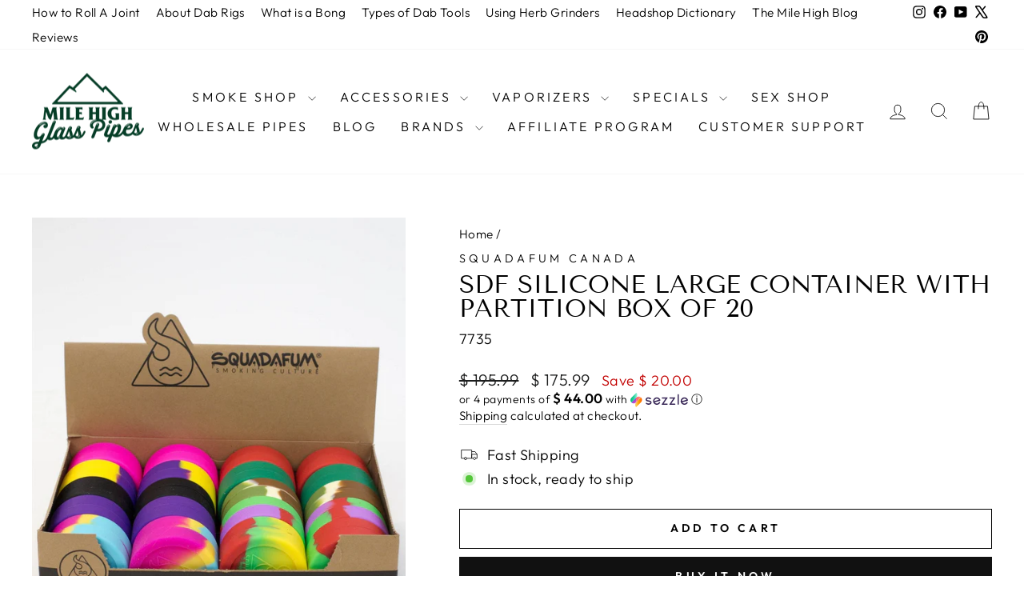

--- FILE ---
content_type: text/html; charset=utf-8
request_url: https://www.milehighglasspipes.com/products/sdf-silicone-large-container-with-partition-box-of-20
body_size: 34982
content:
<!doctype html>
<html class="no-js" lang="en" dir="ltr">
<head><!-- Superchargify v2.0. (https://www.superchargify.com) --><link rel="amphtml" href="https://www.milehighglasspipes.com/a/sc/amp/products/sdf-silicone-large-container-with-partition-box-of-20" data-superchargify>
  <meta charset="utf-8">
  <meta http-equiv="X-UA-Compatible" content="IE=edge,chrome=1">
  <meta name="viewport" content="width=device-width,initial-scale=1">
  <meta name="theme-color" content="#111111">
  <link rel="canonical" href="https://www.milehighglasspipes.com/products/sdf-silicone-large-container-with-partition-box-of-20">
  <link rel="preconnect" href="https://cdn.shopify.com" crossorigin>
  <link rel="preconnect" href="https://fonts.shopifycdn.com" crossorigin>
  <link rel="dns-prefetch" href="https://productreviews.shopifycdn.com">
  <link rel="dns-prefetch" href="https://ajax.googleapis.com">
  <link rel="dns-prefetch" href="https://maps.googleapis.com">
  <link rel="dns-prefetch" href="https://maps.gstatic.com"><link rel="shortcut icon" href="//www.milehighglasspipes.com/cdn/shop/files/98d1cc1997f45984a9da4bc5eb5eeb003556f2aa98dc1364789dcab0_32x32.png?v=1615506145" type="image/png" /><title>SDF Silicone Large container with Partition Box of 20
&ndash; MHGP
</title>
<meta name="description" content="Container Grande Squadafum in addition to being the largest container in our collection, it comes with a divider for you to carry up to two extraction qualities. It is ideal for transporting your cream with its original appearance and aroma, without losing anything and without explaining. Produced with high quality sil"><meta property="og:site_name" content="MHGP">
  <meta property="og:url" content="https://www.milehighglasspipes.com/products/sdf-silicone-large-container-with-partition-box-of-20">
  <meta property="og:title" content="SDF Silicone Large container with Partition Box of 20">
  <meta property="og:type" content="product">
  <meta property="og:description" content="Container Grande Squadafum in addition to being the largest container in our collection, it comes with a divider for you to carry up to two extraction qualities. It is ideal for transporting your cream with its original appearance and aroma, without losing anything and without explaining. Produced with high quality sil"><meta property="og:image" content="http://www.milehighglasspipes.com/cdn/shop/products/7735_ashtray-1.jpg?v=1649788902">
    <meta property="og:image:secure_url" content="https://www.milehighglasspipes.com/cdn/shop/products/7735_ashtray-1.jpg?v=1649788902">
    <meta property="og:image:width" content="1400">
    <meta property="og:image:height" content="2100"><meta name="twitter:site" content="@MileHighGP">
  <meta name="twitter:card" content="summary_large_image">
  <meta name="twitter:title" content="SDF Silicone Large container with Partition Box of 20">
  <meta name="twitter:description" content="Container Grande Squadafum in addition to being the largest container in our collection, it comes with a divider for you to carry up to two extraction qualities. It is ideal for transporting your cream with its original appearance and aroma, without losing anything and without explaining. Produced with high quality sil">
<style data-shopify>@font-face {
  font-family: "Tenor Sans";
  font-weight: 400;
  font-style: normal;
  font-display: swap;
  src: url("//www.milehighglasspipes.com/cdn/fonts/tenor_sans/tenorsans_n4.966071a72c28462a9256039d3e3dc5b0cf314f65.woff2") format("woff2"),
       url("//www.milehighglasspipes.com/cdn/fonts/tenor_sans/tenorsans_n4.2282841d948f9649ba5c3cad6ea46df268141820.woff") format("woff");
}

  @font-face {
  font-family: Outfit;
  font-weight: 300;
  font-style: normal;
  font-display: swap;
  src: url("//www.milehighglasspipes.com/cdn/fonts/outfit/outfit_n3.8c97ae4c4fac7c2ea467a6dc784857f4de7e0e37.woff2") format("woff2"),
       url("//www.milehighglasspipes.com/cdn/fonts/outfit/outfit_n3.b50a189ccde91f9bceee88f207c18c09f0b62a7b.woff") format("woff");
}


  @font-face {
  font-family: Outfit;
  font-weight: 600;
  font-style: normal;
  font-display: swap;
  src: url("//www.milehighglasspipes.com/cdn/fonts/outfit/outfit_n6.dfcbaa80187851df2e8384061616a8eaa1702fdc.woff2") format("woff2"),
       url("//www.milehighglasspipes.com/cdn/fonts/outfit/outfit_n6.88384e9fc3e36038624caccb938f24ea8008a91d.woff") format("woff");
}

  
  
</style><link href="//www.milehighglasspipes.com/cdn/shop/t/87/assets/theme.css?v=40978687353541778831744140034" rel="stylesheet" type="text/css" media="all" />
<style data-shopify>:root {
    --typeHeaderPrimary: "Tenor Sans";
    --typeHeaderFallback: sans-serif;
    --typeHeaderSize: 36px;
    --typeHeaderWeight: 400;
    --typeHeaderLineHeight: 1;
    --typeHeaderSpacing: 0.0em;

    --typeBasePrimary:Outfit;
    --typeBaseFallback:sans-serif;
    --typeBaseSize: 18px;
    --typeBaseWeight: 300;
    --typeBaseSpacing: 0.025em;
    --typeBaseLineHeight: 1.4;
    --typeBaselineHeightMinus01: 1.3;

    --typeCollectionTitle: 20px;

    --iconWeight: 2px;
    --iconLinecaps: miter;

    
        --buttonRadius: 0;
    

    --colorGridOverlayOpacity: 0.12;
    }

    .placeholder-content {
    background-image: linear-gradient(100deg, #ffffff 40%, #f7f7f7 63%, #ffffff 79%);
    }</style><script>
    document.documentElement.className = document.documentElement.className.replace('no-js', 'js');

    window.theme = window.theme || {};
    theme.routes = {
      home: "/",
      cart: "/cart.js",
      cartPage: "/cart",
      cartAdd: "/cart/add.js",
      cartChange: "/cart/change.js",
      search: "/search",
      predictiveSearch: "/search/suggest"
    };
    theme.strings = {
      soldOut: "Sold Out",
      unavailable: "Unavailable",
      inStockLabel: "In stock, ready to ship",
      oneStockLabel: "Low stock - [count] item left",
      otherStockLabel: "Low stock - [count] items left",
      willNotShipUntil: "Ready to ship [date]",
      willBeInStockAfter: "Back in stock [date]",
      waitingForStock: "Backordered, shipping soon",
      savePrice: "Save [saved_amount]",
      cartEmpty: "Your cart is currently empty.",
      cartTermsConfirmation: "You must agree with the terms and conditions of sales to check out",
      searchCollections: "Collections",
      searchPages: "Pages",
      searchArticles: "Articles",
      productFrom: "from ",
      maxQuantity: "You can only have [quantity] of [title] in your cart."
    };
    theme.settings = {
      cartType: "drawer",
      isCustomerTemplate: false,
      moneyFormat: "$ {{amount}}",
      saveType: "dollar",
      productImageSize: "square",
      productImageCover: true,
      predictiveSearch: true,
      predictiveSearchType: null,
      predictiveSearchVendor: true,
      predictiveSearchPrice: true,
      quickView: true,
      themeName: 'Impulse',
      themeVersion: "7.5.2"
    };
  </script>

  <script>window.performance && window.performance.mark && window.performance.mark('shopify.content_for_header.start');</script><meta name="google-site-verification" content="f7FEI3RBhnt1V0rJKheMDJDbfu_fgT87yoBPce8SOek">
<meta id="shopify-digital-wallet" name="shopify-digital-wallet" content="/11094858/digital_wallets/dialog">
<link rel="alternate" type="application/json+oembed" href="https://www.milehighglasspipes.com/products/sdf-silicone-large-container-with-partition-box-of-20.oembed">
<script async="async" src="/checkouts/internal/preloads.js?locale=en-US"></script>
<script id="shopify-features" type="application/json">{"accessToken":"0d10cb88fd3d6ac5c0d323b3f710a07b","betas":["rich-media-storefront-analytics"],"domain":"www.milehighglasspipes.com","predictiveSearch":true,"shopId":11094858,"locale":"en"}</script>
<script>var Shopify = Shopify || {};
Shopify.shop = "mile-high-glass-pipes.myshopify.com";
Shopify.locale = "en";
Shopify.currency = {"active":"USD","rate":"1.0"};
Shopify.country = "US";
Shopify.theme = {"name":"Updated copy of Updated copy of Updated copy of...","id":124564701269,"schema_name":"Impulse","schema_version":"7.5.2","theme_store_id":857,"role":"main"};
Shopify.theme.handle = "null";
Shopify.theme.style = {"id":null,"handle":null};
Shopify.cdnHost = "www.milehighglasspipes.com/cdn";
Shopify.routes = Shopify.routes || {};
Shopify.routes.root = "/";</script>
<script type="module">!function(o){(o.Shopify=o.Shopify||{}).modules=!0}(window);</script>
<script>!function(o){function n(){var o=[];function n(){o.push(Array.prototype.slice.apply(arguments))}return n.q=o,n}var t=o.Shopify=o.Shopify||{};t.loadFeatures=n(),t.autoloadFeatures=n()}(window);</script>
<script id="shop-js-analytics" type="application/json">{"pageType":"product"}</script>
<script defer="defer" async type="module" src="//www.milehighglasspipes.com/cdn/shopifycloud/shop-js/modules/v2/client.init-shop-cart-sync_BdyHc3Nr.en.esm.js"></script>
<script defer="defer" async type="module" src="//www.milehighglasspipes.com/cdn/shopifycloud/shop-js/modules/v2/chunk.common_Daul8nwZ.esm.js"></script>
<script type="module">
  await import("//www.milehighglasspipes.com/cdn/shopifycloud/shop-js/modules/v2/client.init-shop-cart-sync_BdyHc3Nr.en.esm.js");
await import("//www.milehighglasspipes.com/cdn/shopifycloud/shop-js/modules/v2/chunk.common_Daul8nwZ.esm.js");

  window.Shopify.SignInWithShop?.initShopCartSync?.({"fedCMEnabled":true,"windoidEnabled":true});

</script>
<script>(function() {
  var isLoaded = false;
  function asyncLoad() {
    if (isLoaded) return;
    isLoaded = true;
    var urls = ["https:\/\/cdn.shopify.com\/s\/files\/1\/1109\/4858\/t\/77\/assets\/redeem.js?v=1649703055\u0026shop=mile-high-glass-pipes.myshopify.com","https:\/\/app.shiptection.com\/assets\/shiptection-v2.bundle.js?shop=mile-high-glass-pipes.myshopify.com","https:\/\/schemaplusfiles.s3.amazonaws.com\/loader.min.js?shop=mile-high-glass-pipes.myshopify.com","https:\/\/searchanise-ef84.kxcdn.com\/widgets\/shopify\/init.js?a=0F5H2o8H5w\u0026shop=mile-high-glass-pipes.myshopify.com"];
    for (var i = 0; i < urls.length; i++) {
      var s = document.createElement('script');
      s.type = 'text/javascript';
      s.async = true;
      s.src = urls[i];
      var x = document.getElementsByTagName('script')[0];
      x.parentNode.insertBefore(s, x);
    }
  };
  if(window.attachEvent) {
    window.attachEvent('onload', asyncLoad);
  } else {
    window.addEventListener('load', asyncLoad, false);
  }
})();</script>
<script id="__st">var __st={"a":11094858,"offset":-28800,"reqid":"d46a415f-6dc1-4e01-bfdb-cb1cc620c1c7-1769016655","pageurl":"www.milehighglasspipes.com\/products\/sdf-silicone-large-container-with-partition-box-of-20","u":"26001fe03915","p":"product","rtyp":"product","rid":6665670885461};</script>
<script>window.ShopifyPaypalV4VisibilityTracking = true;</script>
<script id="captcha-bootstrap">!function(){'use strict';const t='contact',e='account',n='new_comment',o=[[t,t],['blogs',n],['comments',n],[t,'customer']],c=[[e,'customer_login'],[e,'guest_login'],[e,'recover_customer_password'],[e,'create_customer']],r=t=>t.map((([t,e])=>`form[action*='/${t}']:not([data-nocaptcha='true']) input[name='form_type'][value='${e}']`)).join(','),a=t=>()=>t?[...document.querySelectorAll(t)].map((t=>t.form)):[];function s(){const t=[...o],e=r(t);return a(e)}const i='password',u='form_key',d=['recaptcha-v3-token','g-recaptcha-response','h-captcha-response',i],f=()=>{try{return window.sessionStorage}catch{return}},m='__shopify_v',_=t=>t.elements[u];function p(t,e,n=!1){try{const o=window.sessionStorage,c=JSON.parse(o.getItem(e)),{data:r}=function(t){const{data:e,action:n}=t;return t[m]||n?{data:e,action:n}:{data:t,action:n}}(c);for(const[e,n]of Object.entries(r))t.elements[e]&&(t.elements[e].value=n);n&&o.removeItem(e)}catch(o){console.error('form repopulation failed',{error:o})}}const l='form_type',E='cptcha';function T(t){t.dataset[E]=!0}const w=window,h=w.document,L='Shopify',v='ce_forms',y='captcha';let A=!1;((t,e)=>{const n=(g='f06e6c50-85a8-45c8-87d0-21a2b65856fe',I='https://cdn.shopify.com/shopifycloud/storefront-forms-hcaptcha/ce_storefront_forms_captcha_hcaptcha.v1.5.2.iife.js',D={infoText:'Protected by hCaptcha',privacyText:'Privacy',termsText:'Terms'},(t,e,n)=>{const o=w[L][v],c=o.bindForm;if(c)return c(t,g,e,D).then(n);var r;o.q.push([[t,g,e,D],n]),r=I,A||(h.body.append(Object.assign(h.createElement('script'),{id:'captcha-provider',async:!0,src:r})),A=!0)});var g,I,D;w[L]=w[L]||{},w[L][v]=w[L][v]||{},w[L][v].q=[],w[L][y]=w[L][y]||{},w[L][y].protect=function(t,e){n(t,void 0,e),T(t)},Object.freeze(w[L][y]),function(t,e,n,w,h,L){const[v,y,A,g]=function(t,e,n){const i=e?o:[],u=t?c:[],d=[...i,...u],f=r(d),m=r(i),_=r(d.filter((([t,e])=>n.includes(e))));return[a(f),a(m),a(_),s()]}(w,h,L),I=t=>{const e=t.target;return e instanceof HTMLFormElement?e:e&&e.form},D=t=>v().includes(t);t.addEventListener('submit',(t=>{const e=I(t);if(!e)return;const n=D(e)&&!e.dataset.hcaptchaBound&&!e.dataset.recaptchaBound,o=_(e),c=g().includes(e)&&(!o||!o.value);(n||c)&&t.preventDefault(),c&&!n&&(function(t){try{if(!f())return;!function(t){const e=f();if(!e)return;const n=_(t);if(!n)return;const o=n.value;o&&e.removeItem(o)}(t);const e=Array.from(Array(32),(()=>Math.random().toString(36)[2])).join('');!function(t,e){_(t)||t.append(Object.assign(document.createElement('input'),{type:'hidden',name:u})),t.elements[u].value=e}(t,e),function(t,e){const n=f();if(!n)return;const o=[...t.querySelectorAll(`input[type='${i}']`)].map((({name:t})=>t)),c=[...d,...o],r={};for(const[a,s]of new FormData(t).entries())c.includes(a)||(r[a]=s);n.setItem(e,JSON.stringify({[m]:1,action:t.action,data:r}))}(t,e)}catch(e){console.error('failed to persist form',e)}}(e),e.submit())}));const S=(t,e)=>{t&&!t.dataset[E]&&(n(t,e.some((e=>e===t))),T(t))};for(const o of['focusin','change'])t.addEventListener(o,(t=>{const e=I(t);D(e)&&S(e,y())}));const B=e.get('form_key'),M=e.get(l),P=B&&M;t.addEventListener('DOMContentLoaded',(()=>{const t=y();if(P)for(const e of t)e.elements[l].value===M&&p(e,B);[...new Set([...A(),...v().filter((t=>'true'===t.dataset.shopifyCaptcha))])].forEach((e=>S(e,t)))}))}(h,new URLSearchParams(w.location.search),n,t,e,['guest_login'])})(!0,!0)}();</script>
<script integrity="sha256-4kQ18oKyAcykRKYeNunJcIwy7WH5gtpwJnB7kiuLZ1E=" data-source-attribution="shopify.loadfeatures" defer="defer" src="//www.milehighglasspipes.com/cdn/shopifycloud/storefront/assets/storefront/load_feature-a0a9edcb.js" crossorigin="anonymous"></script>
<script data-source-attribution="shopify.dynamic_checkout.dynamic.init">var Shopify=Shopify||{};Shopify.PaymentButton=Shopify.PaymentButton||{isStorefrontPortableWallets:!0,init:function(){window.Shopify.PaymentButton.init=function(){};var t=document.createElement("script");t.src="https://www.milehighglasspipes.com/cdn/shopifycloud/portable-wallets/latest/portable-wallets.en.js",t.type="module",document.head.appendChild(t)}};
</script>
<script data-source-attribution="shopify.dynamic_checkout.buyer_consent">
  function portableWalletsHideBuyerConsent(e){var t=document.getElementById("shopify-buyer-consent"),n=document.getElementById("shopify-subscription-policy-button");t&&n&&(t.classList.add("hidden"),t.setAttribute("aria-hidden","true"),n.removeEventListener("click",e))}function portableWalletsShowBuyerConsent(e){var t=document.getElementById("shopify-buyer-consent"),n=document.getElementById("shopify-subscription-policy-button");t&&n&&(t.classList.remove("hidden"),t.removeAttribute("aria-hidden"),n.addEventListener("click",e))}window.Shopify?.PaymentButton&&(window.Shopify.PaymentButton.hideBuyerConsent=portableWalletsHideBuyerConsent,window.Shopify.PaymentButton.showBuyerConsent=portableWalletsShowBuyerConsent);
</script>
<script>
  function portableWalletsCleanup(e){e&&e.src&&console.error("Failed to load portable wallets script "+e.src);var t=document.querySelectorAll("shopify-accelerated-checkout .shopify-payment-button__skeleton, shopify-accelerated-checkout-cart .wallet-cart-button__skeleton"),e=document.getElementById("shopify-buyer-consent");for(let e=0;e<t.length;e++)t[e].remove();e&&e.remove()}function portableWalletsNotLoadedAsModule(e){e instanceof ErrorEvent&&"string"==typeof e.message&&e.message.includes("import.meta")&&"string"==typeof e.filename&&e.filename.includes("portable-wallets")&&(window.removeEventListener("error",portableWalletsNotLoadedAsModule),window.Shopify.PaymentButton.failedToLoad=e,"loading"===document.readyState?document.addEventListener("DOMContentLoaded",window.Shopify.PaymentButton.init):window.Shopify.PaymentButton.init())}window.addEventListener("error",portableWalletsNotLoadedAsModule);
</script>

<script type="module" src="https://www.milehighglasspipes.com/cdn/shopifycloud/portable-wallets/latest/portable-wallets.en.js" onError="portableWalletsCleanup(this)" crossorigin="anonymous"></script>
<script nomodule>
  document.addEventListener("DOMContentLoaded", portableWalletsCleanup);
</script>

<link id="shopify-accelerated-checkout-styles" rel="stylesheet" media="screen" href="https://www.milehighglasspipes.com/cdn/shopifycloud/portable-wallets/latest/accelerated-checkout-backwards-compat.css" crossorigin="anonymous">
<style id="shopify-accelerated-checkout-cart">
        #shopify-buyer-consent {
  margin-top: 1em;
  display: inline-block;
  width: 100%;
}

#shopify-buyer-consent.hidden {
  display: none;
}

#shopify-subscription-policy-button {
  background: none;
  border: none;
  padding: 0;
  text-decoration: underline;
  font-size: inherit;
  cursor: pointer;
}

#shopify-subscription-policy-button::before {
  box-shadow: none;
}

      </style>

<script>window.performance && window.performance.mark && window.performance.mark('shopify.content_for_header.end');</script>

  <script src="//www.milehighglasspipes.com/cdn/shop/t/87/assets/vendor-scripts-v11.js" defer="defer"></script><script src="//www.milehighglasspipes.com/cdn/shop/t/87/assets/theme.js?v=5752361098415077631728515555" defer="defer"></script>
<!-- BEGIN app block: shopify://apps/seo-king/blocks/seo-king-robots-preview-image/4aa30173-495d-4e49-b377-c5ee4024262f --><meta name="robots" content="max-image-preview:large">


<!-- END app block --><!-- BEGIN app block: shopify://apps/seo-king/blocks/seo-king-jsonld-products/4aa30173-495d-4e49-b377-c5ee4024262f -->




<!-- END app block --><!-- BEGIN app block: shopify://apps/social-login/blocks/automatic_login/8de41085-9237-4829-86d0-25e862482fec -->




    
    
        

            

            <!-- BEGIN app snippet: init --><script>var SOCIAL_LOGIN_CUSTOMER_LOGGED_IN = false;window.InitSocialLogin=function() {new SocialLoginNamespace({"id": 18758, "ssl_host": "", "proxy_subpath": "", "render_appblock": true,"cache_key": "11_15_2024_02_53_14","theme_install": true,"has_special_css": false,"disable_multiple_forms": false,"exclude_from_auto_install_selector": "","append_inside_form": true,"automatic_install_position": "below","include_jquery": true,"iframe_html": `<iframe
id="one-click-social-login-buttons<<iframe_container_id>>" class="one-click-social-login-buttons"
frameBorder='0'
style='   margin-top: 10px;   width: 100%; overflow: hidden;'
data-default_style='margin-top: 10px; overflow: hidden; width: 100%;'
allowtransparency='yes' src='https://oneclicksociallogin.devcloudsoftware.com/api/socialbuttons/?cache_key=11_15_2024_02_53_14&shop=mile-high-glass-pipes.myshopify.com&popup_type=&current_url=<<current_url>>&iframe_id=<<iframe_id>>&button_font_color=<<button_font_color>>&terms_font_color=<<terms_font_color>>&background_color=<<background_color>>&lang=<<current_lang>>'
 title="Social Login Buttons">
</iframe>`,"share_bar_template": ``,"login_popup_template": `<style type="text/css">

    .social-login-popup-container {
        
        display: none;
        position: fixed;
    
        
        z-index: 100000;
        
    
        
        left: 0;
    
        
        top: 0;
        
    
        width: 100%;
        height: 100%;
        overflow: auto;
        background-color: rgb(0,0,0);
        background-color: rgba(0,0,0,0.6);
    }
    
    .social-login-popup {
        margin: auto;
        
        width: 450px;
        
    }
    
    @media (max-width: 500px) {
        .social-login-popup {
            margin: auto;
            width: 100%;
        }
    }
    
    .social-login-popup-content {
    
        
        background-color: #fefefe;
        margin: 10% auto;
        padding: 0 10px 0 10px;
        border: 5px solid #888888;
        width: auto;
        border-radius: 20px;
        -webkit-border-radius: 20px;
        -moz-border-radius: 20px;
        
    }
    
    
    
    
    
    </style>
    
    <div id="social-login-login-popup-container" class="social-login-popup-container">
        <div id="social-login-popup" class="social-login-popup">
            <div class="social-login-popup-content">
                <iframe
id="one-click-social-login-login-buttons<<iframe_container_id>>" class="one-click-social-login-buttons"
frameBorder='0'
style='   margin-top: 10px;  width: 100%; overflow: hidden;'
data-default_style='margin-top: 10px; overflow: hidden; width: 100%;'
allowtransparency='yes' data-src='https://oneclicksociallogin.devcloudsoftware.com/api/socialbuttons/?cache_key=11_15_2024_02_53_14&shop=mile-high-glass-pipes.myshopify.com&popup_type=login&current_url=<<current_url>>&iframe_id=<<iframe_id>>&button_font_color=<<button_font_color>>&terms_font_color=<<terms_font_color>>&background_color=<<background_color>>&lang=<<current_lang>>'
scrolling="no" title="Social Login Buttons">
</iframe>
            </div>
        </div>
    </div>`,"register_popup_template": `<style type="text/css">

    .social-login-popup-container {
        
        display: none;
        position: fixed;
    
        
        z-index: 100000;
        
    
        
        left: 0;
    
        
        top: 0;
        
    
        width: 100%;
        height: 100%;
        overflow: auto;
        background-color: rgb(0,0,0);
        background-color: rgba(0,0,0,0.6);
    }
    
    .social-login-popup {
        margin: auto;
        
        width: 450px;
        
    }
    
    @media (max-width: 500px) {
        .social-login-popup {
            margin: auto;
            width: 100%;
        }
    }
    
    .social-login-popup-content {
    
        
        background-color: #fefefe;
        margin: 10% auto;
        padding: 0 10px 0 10px;
        border: 5px solid #888888;
        width: auto;
        border-radius: 20px;
        -webkit-border-radius: 20px;
        -moz-border-radius: 20px;
        
    }
    
    
    
    
    
    </style>
    
    <div id="social-login-register-popup-container" class="social-login-popup-container">
        <div id="social-login-popup" class="social-login-popup">
            <div class="social-login-popup-content">
                <iframe
id="one-click-social-register-login-buttons<<iframe_container_id>>" class="one-click-social-login-buttons"
frameBorder='0'
style='   margin-top: 10px;  width: 100%; overflow: hidden;'
data-default_style='margin-top: 10px; overflow: hidden; width: 100%;'
allowtransparency='yes' data-src='https://oneclicksociallogin.devcloudsoftware.com/api/socialbuttons/?cache_key=11_15_2024_02_53_14&shop=mile-high-glass-pipes.myshopify.com&popup_type=register&current_url=<<current_url>>&iframe_id=<<iframe_id>>&button_font_color=<<button_font_color>>&terms_font_color=<<terms_font_color>>&background_color=<<background_color>>&lang=<<current_lang>>'
scrolling="no" title="Social Login Buttons">
</iframe>
            </div>
        </div>
    </div>`,"google_onetap_iframe": `
<iframe
id="one-click-social-google-one-tap" src="https://oneclicksociallogin.devcloudsoftware.com/api/googleonetap/?shop_id=18758&current_url=<<current_url>>" allowtransparency='yes' frameBorder='0' style="height: 300px; width: 400px; z-index: 9999999; position: fixed;<<css>>" title="Social Login Google One Tap">
</iframe>


`,"redirect_to_previous_page": false,"redirect_to_current_page": true,"redirect_to_custom_page": false,"redirect_to_custom_page_url": "","popup_login_enabled": true,"customer": false,"popup_dont_allow_closing": false,"show_popup_delay": 0,"google_one_tap_enabled": true,"social_login_popup_dont_connect_events": false,"show_popup_on_arrive": false,"show_popup_only_once": true,"automatic_install": true,"search_form_in_all_pages": true,"share_bar_enabled": false,"redirect_to_enter_password_if_error": true,"share_bar_all_pages": true,"share_bar_products_enabled": true,"share_bar_collections_enabled": true,"find_errors_using_internal_var": true,"myshopify_domain": "mile-high-glass-pipes.myshopify.com","domain":  false,"disable_google_one_tap_mobile": false,"popup_dont_show_in_mobile": true,"debug": false,"appblock_width": "100","search_form_url_regex": false,"code_integration": false,"logged_in_request": false,"popup_login_selector": false,"popup_register_selector": false,"lang": "en","hide_button_text_on_mobile":false,"init_on_page_load": false,"load_in_all_pages":true, "wait_for_element": null, "wait_for_visible_element": null, "wait_for_not_visible_element": null, "buttons_no_iframe": false, "privacy_policy_type": "", "privacy_policy_url": "","privacy_policy_text": "","customer_accepts_marketing_selector": false,"customer_accepts_marketing_selector_position": "","should_confirm_privacy_policy": false,"type_theme": "","customer_accepts_marketing_selector_text": "","facebook_enabled": false,"google_enabled": false,"apple_enabled": false,"amazon_enabled": false,"linkedin_enabled": false,"twitter_enabled": false,"instagram_enabled": false,"meetup_enabled": false,"spotify_enabled": false,"hotmail_enabled": false,"yahoo_enabled": false,"pinterest_enabled": false,"steam_enabled": false,"buttons_type": "","buttons_text_align": "","use_new_twitter_logo": false,"buttons_no_iframe":false,"use_google_official_button": false,"popup_link_replace_onclick": false,"render_google_button_text": "","render_google_button_register_text": "","render_apple_button_text": "","render_apple_button_register_text": "","render_amazon_button_text": "","render_amazon_button_register_text": "","render_facebook_button_text": "","render_facebook_button_register_text": "","render_linkedin_button_text": "","render_linkedin_button_register_text": "","render_twitter_button_text": "","render_twitter_button_register_text": "","render_instagram_button_text": "","render_instagram_button_register_text": "","render_meetup_button_text": "","render_meetup_button_register_text": "","render_hotmail_button_text": "","render_hotmail_button_register_text": "","render_yahoo_button_text": "","render_yahoo_button_register_text": "","render_pinterest_button_text": "","render_pinterest_button_register_text": "","render_steam_button_text": "","render_steam_button_register_text": "","render_spotify_button_text": "","render_spotify_button_register_text": "","number_of_columns": 1,"columns_width": 100,"enable_box": false,"extra_login_params": null, "custom_js":function(socialLogin){} }).socialLogin.init();};if (typeof window.loadedSocialLoginLibrary == 'undefined') {window.loadedSocialLoginLibrary = true;var script = document.createElement('script');script.setAttribute("src", "https://cdn.shopify.com/extensions/019b9def-302f-7826-a1f9-1dfcb2263bd0/social-login-117/assets/social_login.min.js");script.setAttribute("id", "social-login-script"); };script.onload = function() { window.InitSocialLogin();}; script.onerror = function () {  }; document.head.appendChild(script);</script>
<style></style><!-- END app snippet -->

        
    
    




<!-- END app block --><!-- BEGIN app block: shopify://apps/cbb-shipping-rates/blocks/app-embed-block/de9da91b-8d51-4359-81df-b8b0288464c7 --><script>
    window.codeblackbelt = window.codeblackbelt || {};
    window.codeblackbelt.shop = window.codeblackbelt.shop || 'mile-high-glass-pipes.myshopify.com';
    </script><script src="//cdn.codeblackbelt.com/widgets/shipping-rates-calculator-plus/main.min.js?version=2026012109-0800" async></script>
<!-- END app block --><script src="https://cdn.shopify.com/extensions/19689677-6488-4a31-adf3-fcf4359c5fd9/forms-2295/assets/shopify-forms-loader.js" type="text/javascript" defer="defer"></script>
<link href="https://cdn.shopify.com/extensions/019b9def-302f-7826-a1f9-1dfcb2263bd0/social-login-117/assets/social_login.css" rel="stylesheet" type="text/css" media="all">
<link href="https://monorail-edge.shopifysvc.com" rel="dns-prefetch">
<script>(function(){if ("sendBeacon" in navigator && "performance" in window) {try {var session_token_from_headers = performance.getEntriesByType('navigation')[0].serverTiming.find(x => x.name == '_s').description;} catch {var session_token_from_headers = undefined;}var session_cookie_matches = document.cookie.match(/_shopify_s=([^;]*)/);var session_token_from_cookie = session_cookie_matches && session_cookie_matches.length === 2 ? session_cookie_matches[1] : "";var session_token = session_token_from_headers || session_token_from_cookie || "";function handle_abandonment_event(e) {var entries = performance.getEntries().filter(function(entry) {return /monorail-edge.shopifysvc.com/.test(entry.name);});if (!window.abandonment_tracked && entries.length === 0) {window.abandonment_tracked = true;var currentMs = Date.now();var navigation_start = performance.timing.navigationStart;var payload = {shop_id: 11094858,url: window.location.href,navigation_start,duration: currentMs - navigation_start,session_token,page_type: "product"};window.navigator.sendBeacon("https://monorail-edge.shopifysvc.com/v1/produce", JSON.stringify({schema_id: "online_store_buyer_site_abandonment/1.1",payload: payload,metadata: {event_created_at_ms: currentMs,event_sent_at_ms: currentMs}}));}}window.addEventListener('pagehide', handle_abandonment_event);}}());</script>
<script id="web-pixels-manager-setup">(function e(e,d,r,n,o){if(void 0===o&&(o={}),!Boolean(null===(a=null===(i=window.Shopify)||void 0===i?void 0:i.analytics)||void 0===a?void 0:a.replayQueue)){var i,a;window.Shopify=window.Shopify||{};var t=window.Shopify;t.analytics=t.analytics||{};var s=t.analytics;s.replayQueue=[],s.publish=function(e,d,r){return s.replayQueue.push([e,d,r]),!0};try{self.performance.mark("wpm:start")}catch(e){}var l=function(){var e={modern:/Edge?\/(1{2}[4-9]|1[2-9]\d|[2-9]\d{2}|\d{4,})\.\d+(\.\d+|)|Firefox\/(1{2}[4-9]|1[2-9]\d|[2-9]\d{2}|\d{4,})\.\d+(\.\d+|)|Chrom(ium|e)\/(9{2}|\d{3,})\.\d+(\.\d+|)|(Maci|X1{2}).+ Version\/(15\.\d+|(1[6-9]|[2-9]\d|\d{3,})\.\d+)([,.]\d+|)( \(\w+\)|)( Mobile\/\w+|) Safari\/|Chrome.+OPR\/(9{2}|\d{3,})\.\d+\.\d+|(CPU[ +]OS|iPhone[ +]OS|CPU[ +]iPhone|CPU IPhone OS|CPU iPad OS)[ +]+(15[._]\d+|(1[6-9]|[2-9]\d|\d{3,})[._]\d+)([._]\d+|)|Android:?[ /-](13[3-9]|1[4-9]\d|[2-9]\d{2}|\d{4,})(\.\d+|)(\.\d+|)|Android.+Firefox\/(13[5-9]|1[4-9]\d|[2-9]\d{2}|\d{4,})\.\d+(\.\d+|)|Android.+Chrom(ium|e)\/(13[3-9]|1[4-9]\d|[2-9]\d{2}|\d{4,})\.\d+(\.\d+|)|SamsungBrowser\/([2-9]\d|\d{3,})\.\d+/,legacy:/Edge?\/(1[6-9]|[2-9]\d|\d{3,})\.\d+(\.\d+|)|Firefox\/(5[4-9]|[6-9]\d|\d{3,})\.\d+(\.\d+|)|Chrom(ium|e)\/(5[1-9]|[6-9]\d|\d{3,})\.\d+(\.\d+|)([\d.]+$|.*Safari\/(?![\d.]+ Edge\/[\d.]+$))|(Maci|X1{2}).+ Version\/(10\.\d+|(1[1-9]|[2-9]\d|\d{3,})\.\d+)([,.]\d+|)( \(\w+\)|)( Mobile\/\w+|) Safari\/|Chrome.+OPR\/(3[89]|[4-9]\d|\d{3,})\.\d+\.\d+|(CPU[ +]OS|iPhone[ +]OS|CPU[ +]iPhone|CPU IPhone OS|CPU iPad OS)[ +]+(10[._]\d+|(1[1-9]|[2-9]\d|\d{3,})[._]\d+)([._]\d+|)|Android:?[ /-](13[3-9]|1[4-9]\d|[2-9]\d{2}|\d{4,})(\.\d+|)(\.\d+|)|Mobile Safari.+OPR\/([89]\d|\d{3,})\.\d+\.\d+|Android.+Firefox\/(13[5-9]|1[4-9]\d|[2-9]\d{2}|\d{4,})\.\d+(\.\d+|)|Android.+Chrom(ium|e)\/(13[3-9]|1[4-9]\d|[2-9]\d{2}|\d{4,})\.\d+(\.\d+|)|Android.+(UC? ?Browser|UCWEB|U3)[ /]?(15\.([5-9]|\d{2,})|(1[6-9]|[2-9]\d|\d{3,})\.\d+)\.\d+|SamsungBrowser\/(5\.\d+|([6-9]|\d{2,})\.\d+)|Android.+MQ{2}Browser\/(14(\.(9|\d{2,})|)|(1[5-9]|[2-9]\d|\d{3,})(\.\d+|))(\.\d+|)|K[Aa][Ii]OS\/(3\.\d+|([4-9]|\d{2,})\.\d+)(\.\d+|)/},d=e.modern,r=e.legacy,n=navigator.userAgent;return n.match(d)?"modern":n.match(r)?"legacy":"unknown"}(),u="modern"===l?"modern":"legacy",c=(null!=n?n:{modern:"",legacy:""})[u],f=function(e){return[e.baseUrl,"/wpm","/b",e.hashVersion,"modern"===e.buildTarget?"m":"l",".js"].join("")}({baseUrl:d,hashVersion:r,buildTarget:u}),m=function(e){var d=e.version,r=e.bundleTarget,n=e.surface,o=e.pageUrl,i=e.monorailEndpoint;return{emit:function(e){var a=e.status,t=e.errorMsg,s=(new Date).getTime(),l=JSON.stringify({metadata:{event_sent_at_ms:s},events:[{schema_id:"web_pixels_manager_load/3.1",payload:{version:d,bundle_target:r,page_url:o,status:a,surface:n,error_msg:t},metadata:{event_created_at_ms:s}}]});if(!i)return console&&console.warn&&console.warn("[Web Pixels Manager] No Monorail endpoint provided, skipping logging."),!1;try{return self.navigator.sendBeacon.bind(self.navigator)(i,l)}catch(e){}var u=new XMLHttpRequest;try{return u.open("POST",i,!0),u.setRequestHeader("Content-Type","text/plain"),u.send(l),!0}catch(e){return console&&console.warn&&console.warn("[Web Pixels Manager] Got an unhandled error while logging to Monorail."),!1}}}}({version:r,bundleTarget:l,surface:e.surface,pageUrl:self.location.href,monorailEndpoint:e.monorailEndpoint});try{o.browserTarget=l,function(e){var d=e.src,r=e.async,n=void 0===r||r,o=e.onload,i=e.onerror,a=e.sri,t=e.scriptDataAttributes,s=void 0===t?{}:t,l=document.createElement("script"),u=document.querySelector("head"),c=document.querySelector("body");if(l.async=n,l.src=d,a&&(l.integrity=a,l.crossOrigin="anonymous"),s)for(var f in s)if(Object.prototype.hasOwnProperty.call(s,f))try{l.dataset[f]=s[f]}catch(e){}if(o&&l.addEventListener("load",o),i&&l.addEventListener("error",i),u)u.appendChild(l);else{if(!c)throw new Error("Did not find a head or body element to append the script");c.appendChild(l)}}({src:f,async:!0,onload:function(){if(!function(){var e,d;return Boolean(null===(d=null===(e=window.Shopify)||void 0===e?void 0:e.analytics)||void 0===d?void 0:d.initialized)}()){var d=window.webPixelsManager.init(e)||void 0;if(d){var r=window.Shopify.analytics;r.replayQueue.forEach((function(e){var r=e[0],n=e[1],o=e[2];d.publishCustomEvent(r,n,o)})),r.replayQueue=[],r.publish=d.publishCustomEvent,r.visitor=d.visitor,r.initialized=!0}}},onerror:function(){return m.emit({status:"failed",errorMsg:"".concat(f," has failed to load")})},sri:function(e){var d=/^sha384-[A-Za-z0-9+/=]+$/;return"string"==typeof e&&d.test(e)}(c)?c:"",scriptDataAttributes:o}),m.emit({status:"loading"})}catch(e){m.emit({status:"failed",errorMsg:(null==e?void 0:e.message)||"Unknown error"})}}})({shopId: 11094858,storefrontBaseUrl: "https://www.milehighglasspipes.com",extensionsBaseUrl: "https://extensions.shopifycdn.com/cdn/shopifycloud/web-pixels-manager",monorailEndpoint: "https://monorail-edge.shopifysvc.com/unstable/produce_batch",surface: "storefront-renderer",enabledBetaFlags: ["2dca8a86"],webPixelsConfigList: [{"id":"180387925","configuration":"{\"config\":\"{\\\"pixel_id\\\":\\\"G-WZGYL1YZ8K\\\",\\\"gtag_events\\\":[{\\\"type\\\":\\\"purchase\\\",\\\"action_label\\\":\\\"G-WZGYL1YZ8K\\\"},{\\\"type\\\":\\\"page_view\\\",\\\"action_label\\\":\\\"G-WZGYL1YZ8K\\\"},{\\\"type\\\":\\\"view_item\\\",\\\"action_label\\\":\\\"G-WZGYL1YZ8K\\\"},{\\\"type\\\":\\\"search\\\",\\\"action_label\\\":\\\"G-WZGYL1YZ8K\\\"},{\\\"type\\\":\\\"add_to_cart\\\",\\\"action_label\\\":\\\"G-WZGYL1YZ8K\\\"},{\\\"type\\\":\\\"begin_checkout\\\",\\\"action_label\\\":\\\"G-WZGYL1YZ8K\\\"},{\\\"type\\\":\\\"add_payment_info\\\",\\\"action_label\\\":\\\"G-WZGYL1YZ8K\\\"}],\\\"enable_monitoring_mode\\\":false}\"}","eventPayloadVersion":"v1","runtimeContext":"OPEN","scriptVersion":"b2a88bafab3e21179ed38636efcd8a93","type":"APP","apiClientId":1780363,"privacyPurposes":[],"dataSharingAdjustments":{"protectedCustomerApprovalScopes":["read_customer_address","read_customer_email","read_customer_name","read_customer_personal_data","read_customer_phone"]}},{"id":"18743381","configuration":"{\"apiKey\":\"0F5H2o8H5w\", \"host\":\"searchserverapi.com\"}","eventPayloadVersion":"v1","runtimeContext":"STRICT","scriptVersion":"5559ea45e47b67d15b30b79e7c6719da","type":"APP","apiClientId":578825,"privacyPurposes":["ANALYTICS"],"dataSharingAdjustments":{"protectedCustomerApprovalScopes":["read_customer_personal_data"]}},{"id":"12353621","configuration":"{\"myshopifyDomain\":\"mile-high-glass-pipes.myshopify.com\"}","eventPayloadVersion":"v1","runtimeContext":"STRICT","scriptVersion":"23b97d18e2aa74363140dc29c9284e87","type":"APP","apiClientId":2775569,"privacyPurposes":["ANALYTICS","MARKETING","SALE_OF_DATA"],"dataSharingAdjustments":{"protectedCustomerApprovalScopes":["read_customer_address","read_customer_email","read_customer_name","read_customer_phone","read_customer_personal_data"]}},{"id":"23068757","eventPayloadVersion":"v1","runtimeContext":"LAX","scriptVersion":"1","type":"CUSTOM","privacyPurposes":["MARKETING"],"name":"Meta pixel (migrated)"},{"id":"shopify-app-pixel","configuration":"{}","eventPayloadVersion":"v1","runtimeContext":"STRICT","scriptVersion":"0450","apiClientId":"shopify-pixel","type":"APP","privacyPurposes":["ANALYTICS","MARKETING"]},{"id":"shopify-custom-pixel","eventPayloadVersion":"v1","runtimeContext":"LAX","scriptVersion":"0450","apiClientId":"shopify-pixel","type":"CUSTOM","privacyPurposes":["ANALYTICS","MARKETING"]}],isMerchantRequest: false,initData: {"shop":{"name":"MHGP","paymentSettings":{"currencyCode":"USD"},"myshopifyDomain":"mile-high-glass-pipes.myshopify.com","countryCode":"US","storefrontUrl":"https:\/\/www.milehighglasspipes.com"},"customer":null,"cart":null,"checkout":null,"productVariants":[{"price":{"amount":175.99,"currencyCode":"USD"},"product":{"title":"SDF Silicone Large container with Partition Box of 20","vendor":"Squadafum Canada","id":"6665670885461","untranslatedTitle":"SDF Silicone Large container with Partition Box of 20","url":"\/products\/sdf-silicone-large-container-with-partition-box-of-20","type":"Baggies | Jars"},"id":"39670769418325","image":{"src":"\/\/www.milehighglasspipes.com\/cdn\/shop\/products\/7735_ashtray-1.jpg?v=1649788902"},"sku":"7735","title":"Default Title","untranslatedTitle":"Default Title"}],"purchasingCompany":null},},"https://www.milehighglasspipes.com/cdn","fcfee988w5aeb613cpc8e4bc33m6693e112",{"modern":"","legacy":""},{"shopId":"11094858","storefrontBaseUrl":"https:\/\/www.milehighglasspipes.com","extensionBaseUrl":"https:\/\/extensions.shopifycdn.com\/cdn\/shopifycloud\/web-pixels-manager","surface":"storefront-renderer","enabledBetaFlags":"[\"2dca8a86\"]","isMerchantRequest":"false","hashVersion":"fcfee988w5aeb613cpc8e4bc33m6693e112","publish":"custom","events":"[[\"page_viewed\",{}],[\"product_viewed\",{\"productVariant\":{\"price\":{\"amount\":175.99,\"currencyCode\":\"USD\"},\"product\":{\"title\":\"SDF Silicone Large container with Partition Box of 20\",\"vendor\":\"Squadafum Canada\",\"id\":\"6665670885461\",\"untranslatedTitle\":\"SDF Silicone Large container with Partition Box of 20\",\"url\":\"\/products\/sdf-silicone-large-container-with-partition-box-of-20\",\"type\":\"Baggies | Jars\"},\"id\":\"39670769418325\",\"image\":{\"src\":\"\/\/www.milehighglasspipes.com\/cdn\/shop\/products\/7735_ashtray-1.jpg?v=1649788902\"},\"sku\":\"7735\",\"title\":\"Default Title\",\"untranslatedTitle\":\"Default Title\"}}]]"});</script><script>
  window.ShopifyAnalytics = window.ShopifyAnalytics || {};
  window.ShopifyAnalytics.meta = window.ShopifyAnalytics.meta || {};
  window.ShopifyAnalytics.meta.currency = 'USD';
  var meta = {"product":{"id":6665670885461,"gid":"gid:\/\/shopify\/Product\/6665670885461","vendor":"Squadafum Canada","type":"Baggies | Jars","handle":"sdf-silicone-large-container-with-partition-box-of-20","variants":[{"id":39670769418325,"price":17599,"name":"SDF Silicone Large container with Partition Box of 20","public_title":null,"sku":"7735"}],"remote":false},"page":{"pageType":"product","resourceType":"product","resourceId":6665670885461,"requestId":"d46a415f-6dc1-4e01-bfdb-cb1cc620c1c7-1769016655"}};
  for (var attr in meta) {
    window.ShopifyAnalytics.meta[attr] = meta[attr];
  }
</script>
<script class="analytics">
  (function () {
    var customDocumentWrite = function(content) {
      var jquery = null;

      if (window.jQuery) {
        jquery = window.jQuery;
      } else if (window.Checkout && window.Checkout.$) {
        jquery = window.Checkout.$;
      }

      if (jquery) {
        jquery('body').append(content);
      }
    };

    var hasLoggedConversion = function(token) {
      if (token) {
        return document.cookie.indexOf('loggedConversion=' + token) !== -1;
      }
      return false;
    }

    var setCookieIfConversion = function(token) {
      if (token) {
        var twoMonthsFromNow = new Date(Date.now());
        twoMonthsFromNow.setMonth(twoMonthsFromNow.getMonth() + 2);

        document.cookie = 'loggedConversion=' + token + '; expires=' + twoMonthsFromNow;
      }
    }

    var trekkie = window.ShopifyAnalytics.lib = window.trekkie = window.trekkie || [];
    if (trekkie.integrations) {
      return;
    }
    trekkie.methods = [
      'identify',
      'page',
      'ready',
      'track',
      'trackForm',
      'trackLink'
    ];
    trekkie.factory = function(method) {
      return function() {
        var args = Array.prototype.slice.call(arguments);
        args.unshift(method);
        trekkie.push(args);
        return trekkie;
      };
    };
    for (var i = 0; i < trekkie.methods.length; i++) {
      var key = trekkie.methods[i];
      trekkie[key] = trekkie.factory(key);
    }
    trekkie.load = function(config) {
      trekkie.config = config || {};
      trekkie.config.initialDocumentCookie = document.cookie;
      var first = document.getElementsByTagName('script')[0];
      var script = document.createElement('script');
      script.type = 'text/javascript';
      script.onerror = function(e) {
        var scriptFallback = document.createElement('script');
        scriptFallback.type = 'text/javascript';
        scriptFallback.onerror = function(error) {
                var Monorail = {
      produce: function produce(monorailDomain, schemaId, payload) {
        var currentMs = new Date().getTime();
        var event = {
          schema_id: schemaId,
          payload: payload,
          metadata: {
            event_created_at_ms: currentMs,
            event_sent_at_ms: currentMs
          }
        };
        return Monorail.sendRequest("https://" + monorailDomain + "/v1/produce", JSON.stringify(event));
      },
      sendRequest: function sendRequest(endpointUrl, payload) {
        // Try the sendBeacon API
        if (window && window.navigator && typeof window.navigator.sendBeacon === 'function' && typeof window.Blob === 'function' && !Monorail.isIos12()) {
          var blobData = new window.Blob([payload], {
            type: 'text/plain'
          });

          if (window.navigator.sendBeacon(endpointUrl, blobData)) {
            return true;
          } // sendBeacon was not successful

        } // XHR beacon

        var xhr = new XMLHttpRequest();

        try {
          xhr.open('POST', endpointUrl);
          xhr.setRequestHeader('Content-Type', 'text/plain');
          xhr.send(payload);
        } catch (e) {
          console.log(e);
        }

        return false;
      },
      isIos12: function isIos12() {
        return window.navigator.userAgent.lastIndexOf('iPhone; CPU iPhone OS 12_') !== -1 || window.navigator.userAgent.lastIndexOf('iPad; CPU OS 12_') !== -1;
      }
    };
    Monorail.produce('monorail-edge.shopifysvc.com',
      'trekkie_storefront_load_errors/1.1',
      {shop_id: 11094858,
      theme_id: 124564701269,
      app_name: "storefront",
      context_url: window.location.href,
      source_url: "//www.milehighglasspipes.com/cdn/s/trekkie.storefront.cd680fe47e6c39ca5d5df5f0a32d569bc48c0f27.min.js"});

        };
        scriptFallback.async = true;
        scriptFallback.src = '//www.milehighglasspipes.com/cdn/s/trekkie.storefront.cd680fe47e6c39ca5d5df5f0a32d569bc48c0f27.min.js';
        first.parentNode.insertBefore(scriptFallback, first);
      };
      script.async = true;
      script.src = '//www.milehighglasspipes.com/cdn/s/trekkie.storefront.cd680fe47e6c39ca5d5df5f0a32d569bc48c0f27.min.js';
      first.parentNode.insertBefore(script, first);
    };
    trekkie.load(
      {"Trekkie":{"appName":"storefront","development":false,"defaultAttributes":{"shopId":11094858,"isMerchantRequest":null,"themeId":124564701269,"themeCityHash":"9570179179885031558","contentLanguage":"en","currency":"USD","eventMetadataId":"afd28637-f546-4bee-bf92-db81142b7de7"},"isServerSideCookieWritingEnabled":true,"monorailRegion":"shop_domain","enabledBetaFlags":["65f19447"]},"Session Attribution":{},"S2S":{"facebookCapiEnabled":false,"source":"trekkie-storefront-renderer","apiClientId":580111}}
    );

    var loaded = false;
    trekkie.ready(function() {
      if (loaded) return;
      loaded = true;

      window.ShopifyAnalytics.lib = window.trekkie;

      var originalDocumentWrite = document.write;
      document.write = customDocumentWrite;
      try { window.ShopifyAnalytics.merchantGoogleAnalytics.call(this); } catch(error) {};
      document.write = originalDocumentWrite;

      window.ShopifyAnalytics.lib.page(null,{"pageType":"product","resourceType":"product","resourceId":6665670885461,"requestId":"d46a415f-6dc1-4e01-bfdb-cb1cc620c1c7-1769016655","shopifyEmitted":true});

      var match = window.location.pathname.match(/checkouts\/(.+)\/(thank_you|post_purchase)/)
      var token = match? match[1]: undefined;
      if (!hasLoggedConversion(token)) {
        setCookieIfConversion(token);
        window.ShopifyAnalytics.lib.track("Viewed Product",{"currency":"USD","variantId":39670769418325,"productId":6665670885461,"productGid":"gid:\/\/shopify\/Product\/6665670885461","name":"SDF Silicone Large container with Partition Box of 20","price":"175.99","sku":"7735","brand":"Squadafum Canada","variant":null,"category":"Baggies | Jars","nonInteraction":true,"remote":false},undefined,undefined,{"shopifyEmitted":true});
      window.ShopifyAnalytics.lib.track("monorail:\/\/trekkie_storefront_viewed_product\/1.1",{"currency":"USD","variantId":39670769418325,"productId":6665670885461,"productGid":"gid:\/\/shopify\/Product\/6665670885461","name":"SDF Silicone Large container with Partition Box of 20","price":"175.99","sku":"7735","brand":"Squadafum Canada","variant":null,"category":"Baggies | Jars","nonInteraction":true,"remote":false,"referer":"https:\/\/www.milehighglasspipes.com\/products\/sdf-silicone-large-container-with-partition-box-of-20"});
      }
    });


        var eventsListenerScript = document.createElement('script');
        eventsListenerScript.async = true;
        eventsListenerScript.src = "//www.milehighglasspipes.com/cdn/shopifycloud/storefront/assets/shop_events_listener-3da45d37.js";
        document.getElementsByTagName('head')[0].appendChild(eventsListenerScript);

})();</script>
  <script>
  if (!window.ga || (window.ga && typeof window.ga !== 'function')) {
    window.ga = function ga() {
      (window.ga.q = window.ga.q || []).push(arguments);
      if (window.Shopify && window.Shopify.analytics && typeof window.Shopify.analytics.publish === 'function') {
        window.Shopify.analytics.publish("ga_stub_called", {}, {sendTo: "google_osp_migration"});
      }
      console.error("Shopify's Google Analytics stub called with:", Array.from(arguments), "\nSee https://help.shopify.com/manual/promoting-marketing/pixels/pixel-migration#google for more information.");
    };
    if (window.Shopify && window.Shopify.analytics && typeof window.Shopify.analytics.publish === 'function') {
      window.Shopify.analytics.publish("ga_stub_initialized", {}, {sendTo: "google_osp_migration"});
    }
  }
</script>
<script
  defer
  src="https://www.milehighglasspipes.com/cdn/shopifycloud/perf-kit/shopify-perf-kit-3.0.4.min.js"
  data-application="storefront-renderer"
  data-shop-id="11094858"
  data-render-region="gcp-us-central1"
  data-page-type="product"
  data-theme-instance-id="124564701269"
  data-theme-name="Impulse"
  data-theme-version="7.5.2"
  data-monorail-region="shop_domain"
  data-resource-timing-sampling-rate="10"
  data-shs="true"
  data-shs-beacon="true"
  data-shs-export-with-fetch="true"
  data-shs-logs-sample-rate="1"
  data-shs-beacon-endpoint="https://www.milehighglasspipes.com/api/collect"
></script>
</head>

<body class="template-product" data-center-text="true" data-button_style="square" data-type_header_capitalize="true" data-type_headers_align_text="true" data-type_product_capitalize="false" data-swatch_style="round" >

  <a class="in-page-link visually-hidden skip-link" href="#MainContent">Skip to content</a>

  <div id="PageContainer" class="page-container">
    <div class="transition-body"><!-- BEGIN sections: header-group -->
<div id="shopify-section-sections--15019989991509__header" class="shopify-section shopify-section-group-header-group">

<div id="NavDrawer" class="drawer drawer--right">
  <div class="drawer__contents">
    <div class="drawer__fixed-header">
      <div class="drawer__header appear-animation appear-delay-1">
        <div class="h2 drawer__title"></div>
        <div class="drawer__close">
          <button type="button" class="drawer__close-button js-drawer-close">
            <svg aria-hidden="true" focusable="false" role="presentation" class="icon icon-close" viewBox="0 0 64 64"><title>icon-X</title><path d="m19 17.61 27.12 27.13m0-27.12L19 44.74"/></svg>
            <span class="icon__fallback-text">Close menu</span>
          </button>
        </div>
      </div>
    </div>
    <div class="drawer__scrollable">
      <ul class="mobile-nav" role="navigation" aria-label="Primary"><li class="mobile-nav__item appear-animation appear-delay-2"><div class="mobile-nav__has-sublist"><a href="/collections/online-head-shop"
                    class="mobile-nav__link mobile-nav__link--top-level"
                    id="Label-collections-online-head-shop1"
                    >
                    Smoke Shop
                  </a>
                  <div class="mobile-nav__toggle">
                    <button type="button"
                      aria-controls="Linklist-collections-online-head-shop1"
                      aria-labelledby="Label-collections-online-head-shop1"
                      class="collapsible-trigger collapsible--auto-height"><span class="collapsible-trigger__icon collapsible-trigger__icon--open" role="presentation">
  <svg aria-hidden="true" focusable="false" role="presentation" class="icon icon--wide icon-chevron-down" viewBox="0 0 28 16"><path d="m1.57 1.59 12.76 12.77L27.1 1.59" stroke-width="2" stroke="#000" fill="none"/></svg>
</span>
</button>
                  </div></div><div id="Linklist-collections-online-head-shop1"
                class="mobile-nav__sublist collapsible-content collapsible-content--all"
                >
                <div class="collapsible-content__inner">
                  <ul class="mobile-nav__sublist"><li class="mobile-nav__item">
                        <div class="mobile-nav__child-item"><button type="button"
                            aria-controls="Sublinklist-collections-online-head-shop1-1"
                            class="mobile-nav__link--button collapsible-trigger">
                              <span class="mobile-nav__faux-link">Bongs &amp; Water Pipes</span><span class="collapsible-trigger__icon collapsible-trigger__icon--circle collapsible-trigger__icon--open" role="presentation">
  <svg aria-hidden="true" focusable="false" role="presentation" class="icon icon--wide icon-chevron-down" viewBox="0 0 28 16"><path d="m1.57 1.59 12.76 12.77L27.1 1.59" stroke-width="2" stroke="#000" fill="none"/></svg>
</span>
</button></div><div
                            id="Sublinklist-collections-online-head-shop1-1"
                            aria-labelledby="Sublabel-1"
                            class="mobile-nav__sublist collapsible-content collapsible-content--all"
                            >
                            <div class="collapsible-content__inner">
                              <ul class="mobile-nav__grandchildlist"><li class="mobile-nav__item">
                                    <a href="/collections/bongs-water-pipes-under-30" class="mobile-nav__link">
                                      Bongs, Rigs, and Bubblers Under $30
                                    </a>
                                  </li><li class="mobile-nav__item">
                                    <a href="/collections/bongs-water-pipes-under-50" class="mobile-nav__link">
                                      Cheap Bongs Under $50
                                    </a>
                                  </li><li class="mobile-nav__item">
                                    <a href="/collections/bongs-water-pipes-under-100" class="mobile-nav__link">
                                      Bongs & Water Pipes Under $100
                                    </a>
                                  </li><li class="mobile-nav__item">
                                    <a href="/collections/water-pipes" class="mobile-nav__link">
                                      Bongs & Water Pipes
                                    </a>
                                  </li><li class="mobile-nav__item">
                                    <a href="/collections/recycler-rigs" class="mobile-nav__link">
                                      Recycler Rigs
                                    </a>
                                  </li><li class="mobile-nav__item">
                                    <a href="/collections/bubblers" class="mobile-nav__link">
                                      Bubblers
                                    </a>
                                  </li><li class="mobile-nav__item">
                                    <a href="/collections/hookahs" class="mobile-nav__link">
                                      Hookahs
                                    </a>
                                  </li></ul>
                            </div>
                          </div></li><li class="mobile-nav__item">
                        <div class="mobile-nav__child-item"><button type="button"
                            aria-controls="Sublinklist-collections-online-head-shop1-2"
                            class="mobile-nav__link--button collapsible-trigger">
                              <span class="mobile-nav__faux-link">Dab Rigs</span><span class="collapsible-trigger__icon collapsible-trigger__icon--circle collapsible-trigger__icon--open" role="presentation">
  <svg aria-hidden="true" focusable="false" role="presentation" class="icon icon--wide icon-chevron-down" viewBox="0 0 28 16"><path d="m1.57 1.59 12.76 12.77L27.1 1.59" stroke-width="2" stroke="#000" fill="none"/></svg>
</span>
</button></div><div
                            id="Sublinklist-collections-online-head-shop1-2"
                            aria-labelledby="Sublabel-2"
                            class="mobile-nav__sublist collapsible-content collapsible-content--all"
                            >
                            <div class="collapsible-content__inner">
                              <ul class="mobile-nav__grandchildlist"><li class="mobile-nav__item">
                                    <a href="/collections/dab-rigs" class="mobile-nav__link">
                                      Dab Rigs
                                    </a>
                                  </li><li class="mobile-nav__item">
                                    <a href="/collections/dab-oil-rigs-under-50" class="mobile-nav__link">
                                      Dab Rigs Under $50
                                    </a>
                                  </li><li class="mobile-nav__item">
                                    <a href="/collections/dab-rigs-under-100" class="mobile-nav__link">
                                      Dab Rigs Under $100
                                    </a>
                                  </li><li class="mobile-nav__item">
                                    <a href="/collections/dabbers" class="mobile-nav__link">
                                      Dab Tools
                                    </a>
                                  </li><li class="mobile-nav__item">
                                    <a href="/collections/electric-dab-rigs" class="mobile-nav__link">
                                      Electric Dab Rigs
                                    </a>
                                  </li><li class="mobile-nav__item">
                                    <a href="/collections/electric-dab-nails" class="mobile-nav__link">
                                      Electric Dab Nails
                                    </a>
                                  </li><li class="mobile-nav__item">
                                    <a href="/collections/nectar-collectors-straws" class="mobile-nav__link">
                                      Nectar Collectors & Straws
                                    </a>
                                  </li><li class="mobile-nav__item">
                                    <a href="/collections/carb-caps" class="mobile-nav__link">
                                      Carb Caps
                                    </a>
                                  </li><li class="mobile-nav__item">
                                    <a href="/collections/quartz-bangers-nails" class="mobile-nav__link">
                                      Quartz Bangers & Nails
                                    </a>
                                  </li></ul>
                            </div>
                          </div></li><li class="mobile-nav__item">
                        <div class="mobile-nav__child-item"><button type="button"
                            aria-controls="Sublinklist-collections-online-head-shop1-3"
                            class="mobile-nav__link--button collapsible-trigger">
                              <span class="mobile-nav__faux-link">Weed Pipes</span><span class="collapsible-trigger__icon collapsible-trigger__icon--circle collapsible-trigger__icon--open" role="presentation">
  <svg aria-hidden="true" focusable="false" role="presentation" class="icon icon--wide icon-chevron-down" viewBox="0 0 28 16"><path d="m1.57 1.59 12.76 12.77L27.1 1.59" stroke-width="2" stroke="#000" fill="none"/></svg>
</span>
</button></div><div
                            id="Sublinklist-collections-online-head-shop1-3"
                            aria-labelledby="Sublabel-3"
                            class="mobile-nav__sublist collapsible-content collapsible-content--all"
                            >
                            <div class="collapsible-content__inner">
                              <ul class="mobile-nav__grandchildlist"><li class="mobile-nav__item">
                                    <a href="/collections/weed-bowls-marijuana-pipes" class="mobile-nav__link">
                                      All Weed Pipes
                                    </a>
                                  </li><li class="mobile-nav__item">
                                    <a href="/collections/glass-pipes" class="mobile-nav__link">
                                      Glass Pipes
                                    </a>
                                  </li><li class="mobile-nav__item">
                                    <a href="/collections/sherlock-pipes" class="mobile-nav__link">
                                      Sherlock Pipes
                                    </a>
                                  </li><li class="mobile-nav__item">
                                    <a href="/collections/steamrollers" class="mobile-nav__link">
                                      Steamrollers
                                    </a>
                                  </li><li class="mobile-nav__item">
                                    <a href="/collections/chillums-one-hitters-and-onesies" class="mobile-nav__link">
                                      Chillums & One Hitters
                                    </a>
                                  </li><li class="mobile-nav__item">
                                    <a href="/collections/novelty-pipes" class="mobile-nav__link">
                                      Novelty Pipes
                                    </a>
                                  </li><li class="mobile-nav__item">
                                    <a href="/collections/wood-pipes" class="mobile-nav__link">
                                      Wood Pipes
                                    </a>
                                  </li><li class="mobile-nav__item">
                                    <a href="/collections/cheap-glass-smoking-pipes" class="mobile-nav__link">
                                      Cheap Glass Smoking Pipes
                                    </a>
                                  </li><li class="mobile-nav__item">
                                    <a href="/collections/pipe-screens" class="mobile-nav__link">
                                      Pipe Screens
                                    </a>
                                  </li></ul>
                            </div>
                          </div></li><li class="mobile-nav__item">
                        <div class="mobile-nav__child-item"><a href="/collections/rolling-papers-wraps"
                              class="mobile-nav__link"
                              id="Sublabel-collections-rolling-papers-wraps4"
                              >
                              Rolling Papers &amp; Wraps
                            </a><button type="button"
                              aria-controls="Sublinklist-collections-online-head-shop1-collections-rolling-papers-wraps4"
                              aria-labelledby="Sublabel-collections-rolling-papers-wraps4"
                              class="collapsible-trigger"><span class="collapsible-trigger__icon collapsible-trigger__icon--circle collapsible-trigger__icon--open" role="presentation">
  <svg aria-hidden="true" focusable="false" role="presentation" class="icon icon--wide icon-chevron-down" viewBox="0 0 28 16"><path d="m1.57 1.59 12.76 12.77L27.1 1.59" stroke-width="2" stroke="#000" fill="none"/></svg>
</span>
</button></div><div
                            id="Sublinklist-collections-online-head-shop1-collections-rolling-papers-wraps4"
                            aria-labelledby="Sublabel-collections-rolling-papers-wraps4"
                            class="mobile-nav__sublist collapsible-content collapsible-content--all"
                            >
                            <div class="collapsible-content__inner">
                              <ul class="mobile-nav__grandchildlist"><li class="mobile-nav__item">
                                    <a href="/collections/blunt-wraps" class="mobile-nav__link">
                                      Blunt Wraps
                                    </a>
                                  </li><li class="mobile-nav__item">
                                    <a href="/collections/hemp-wraps" class="mobile-nav__link">
                                      Hemp Wraps
                                    </a>
                                  </li><li class="mobile-nav__item">
                                    <a href="/collections/rolling-papers" class="mobile-nav__link">
                                      Rolling Papers
                                    </a>
                                  </li><li class="mobile-nav__item">
                                    <a href="/collections/preroll-cones" class="mobile-nav__link">
                                      Preroll Cones
                                    </a>
                                  </li><li class="mobile-nav__item">
                                    <a href="/collections/filter-tips" class="mobile-nav__link">
                                      Filter Tips
                                    </a>
                                  </li><li class="mobile-nav__item">
                                    <a href="/collections/rolling-trays" class="mobile-nav__link">
                                      Rolling Trays
                                    </a>
                                  </li><li class="mobile-nav__item">
                                    <a href="/collections/rolling-boxes" class="mobile-nav__link">
                                      Rolling Boxes
                                    </a>
                                  </li><li class="mobile-nav__item">
                                    <a href="/collections/rolling-machines" class="mobile-nav__link">
                                      Rolling Machines
                                    </a>
                                  </li></ul>
                            </div>
                          </div></li><li class="mobile-nav__item">
                        <div class="mobile-nav__child-item"><a href="/collections/glass-pipes"
                              class="mobile-nav__link"
                              id="Sublabel-collections-glass-pipes5"
                              >
                              Hand Pipes
                            </a></div></li></ul>
                </div>
              </div></li><li class="mobile-nav__item appear-animation appear-delay-3"><div class="mobile-nav__has-sublist"><button type="button"
                    aria-controls="Linklist-2"
                    class="mobile-nav__link--button mobile-nav__link--top-level collapsible-trigger collapsible--auto-height">
                    <span class="mobile-nav__faux-link">
                      Accessories
                    </span>
                    <div class="mobile-nav__toggle">
                      <span class="faux-button"><span class="collapsible-trigger__icon collapsible-trigger__icon--open" role="presentation">
  <svg aria-hidden="true" focusable="false" role="presentation" class="icon icon--wide icon-chevron-down" viewBox="0 0 28 16"><path d="m1.57 1.59 12.76 12.77L27.1 1.59" stroke-width="2" stroke="#000" fill="none"/></svg>
</span>
</span>
                    </div>
                  </button></div><div id="Linklist-2"
                class="mobile-nav__sublist collapsible-content collapsible-content--all"
                >
                <div class="collapsible-content__inner">
                  <ul class="mobile-nav__sublist"><li class="mobile-nav__item">
                        <div class="mobile-nav__child-item"><a href="/collections/accessories"
                              class="mobile-nav__link"
                              id="Sublabel-collections-accessories1"
                              >
                              All Accessories
                            </a><button type="button"
                              aria-controls="Sublinklist-2-collections-accessories1"
                              aria-labelledby="Sublabel-collections-accessories1"
                              class="collapsible-trigger"><span class="collapsible-trigger__icon collapsible-trigger__icon--circle collapsible-trigger__icon--open" role="presentation">
  <svg aria-hidden="true" focusable="false" role="presentation" class="icon icon--wide icon-chevron-down" viewBox="0 0 28 16"><path d="m1.57 1.59 12.76 12.77L27.1 1.59" stroke-width="2" stroke="#000" fill="none"/></svg>
</span>
</button></div><div
                            id="Sublinklist-2-collections-accessories1"
                            aria-labelledby="Sublabel-collections-accessories1"
                            class="mobile-nav__sublist collapsible-content collapsible-content--all"
                            >
                            <div class="collapsible-content__inner">
                              <ul class="mobile-nav__grandchildlist"><li class="mobile-nav__item">
                                    <a href="https://www.milehighglasspipes.com/collections/grinders" class="mobile-nav__link">
                                      Herb Grinders
                                    </a>
                                  </li></ul>
                            </div>
                          </div></li><li class="mobile-nav__item">
                        <div class="mobile-nav__child-item"><a href="/collections/silicone-products"
                              class="mobile-nav__link"
                              id="Sublabel-collections-silicone-products2"
                              >
                              Silicone Products
                            </a><button type="button"
                              aria-controls="Sublinklist-2-collections-silicone-products2"
                              aria-labelledby="Sublabel-collections-silicone-products2"
                              class="collapsible-trigger"><span class="collapsible-trigger__icon collapsible-trigger__icon--circle collapsible-trigger__icon--open" role="presentation">
  <svg aria-hidden="true" focusable="false" role="presentation" class="icon icon--wide icon-chevron-down" viewBox="0 0 28 16"><path d="m1.57 1.59 12.76 12.77L27.1 1.59" stroke-width="2" stroke="#000" fill="none"/></svg>
</span>
</button></div><div
                            id="Sublinklist-2-collections-silicone-products2"
                            aria-labelledby="Sublabel-collections-silicone-products2"
                            class="mobile-nav__sublist collapsible-content collapsible-content--all"
                            >
                            <div class="collapsible-content__inner">
                              <ul class="mobile-nav__grandchildlist"><li class="mobile-nav__item">
                                    <a href="/collections/silicone-pipes-bongs-rigs" class="mobile-nav__link">
                                      Silicone Bong & Dab Rigs
                                    </a>
                                  </li><li class="mobile-nav__item">
                                    <a href="/collections/silicone-dab-accessories" class="mobile-nav__link">
                                      Silicone Dab Accessories
                                    </a>
                                  </li><li class="mobile-nav__item">
                                    <a href="/collections/silicone-pipes" class="mobile-nav__link">
                                      Silicone Pipes
                                    </a>
                                  </li></ul>
                            </div>
                          </div></li><li class="mobile-nav__item">
                        <div class="mobile-nav__child-item"><a href="/collections/dabbing-accessories"
                              class="mobile-nav__link"
                              id="Sublabel-collections-dabbing-accessories3"
                              >
                              Dabbing Accessories
                            </a><button type="button"
                              aria-controls="Sublinklist-2-collections-dabbing-accessories3"
                              aria-labelledby="Sublabel-collections-dabbing-accessories3"
                              class="collapsible-trigger"><span class="collapsible-trigger__icon collapsible-trigger__icon--circle collapsible-trigger__icon--open" role="presentation">
  <svg aria-hidden="true" focusable="false" role="presentation" class="icon icon--wide icon-chevron-down" viewBox="0 0 28 16"><path d="m1.57 1.59 12.76 12.77L27.1 1.59" stroke-width="2" stroke="#000" fill="none"/></svg>
</span>
</button></div><div
                            id="Sublinklist-2-collections-dabbing-accessories3"
                            aria-labelledby="Sublabel-collections-dabbing-accessories3"
                            class="mobile-nav__sublist collapsible-content collapsible-content--all"
                            >
                            <div class="collapsible-content__inner">
                              <ul class="mobile-nav__grandchildlist"><li class="mobile-nav__item">
                                    <a href="/collections/extraction-supplies" class="mobile-nav__link">
                                      Extraction Supplies
                                    </a>
                                  </li><li class="mobile-nav__item">
                                    <a href="/collections/dabbers" class="mobile-nav__link">
                                      Dabbers
                                    </a>
                                  </li><li class="mobile-nav__item">
                                    <a href="/collections/carb-caps" class="mobile-nav__link">
                                      Carb Caps
                                    </a>
                                  </li><li class="mobile-nav__item">
                                    <a href="/collections/dab-torches-butane-torch-cheap-dabbing-lighters-for-sale" class="mobile-nav__link">
                                      Torches
                                    </a>
                                  </li><li class="mobile-nav__item">
                                    <a href="/collections/quartz-bangers-nails" class="mobile-nav__link">
                                      Quartz Bangers & Nails
                                    </a>
                                  </li><li class="mobile-nav__item">
                                    <a href="/collections/silicone-dab-accessories" class="mobile-nav__link">
                                      Oil & Wax Storage
                                    </a>
                                  </li></ul>
                            </div>
                          </div></li><li class="mobile-nav__item">
                        <div class="mobile-nav__child-item"><button type="button"
                            aria-controls="Sublinklist-2-4"
                            class="mobile-nav__link--button collapsible-trigger">
                              <span class="mobile-nav__faux-link">Water Pipe Accessories</span><span class="collapsible-trigger__icon collapsible-trigger__icon--circle collapsible-trigger__icon--open" role="presentation">
  <svg aria-hidden="true" focusable="false" role="presentation" class="icon icon--wide icon-chevron-down" viewBox="0 0 28 16"><path d="m1.57 1.59 12.76 12.77L27.1 1.59" stroke-width="2" stroke="#000" fill="none"/></svg>
</span>
</button></div><div
                            id="Sublinklist-2-4"
                            aria-labelledby="Sublabel-4"
                            class="mobile-nav__sublist collapsible-content collapsible-content--all"
                            >
                            <div class="collapsible-content__inner">
                              <ul class="mobile-nav__grandchildlist"><li class="mobile-nav__item">
                                    <a href="/collections/water-pipe-accessories" class="mobile-nav__link">
                                      Water Pipe Accessories
                                    </a>
                                  </li><li class="mobile-nav__item">
                                    <a href="/collections/glass-pipe-cleaners" class="mobile-nav__link">
                                      Glass Pipe Cleaners
                                    </a>
                                  </li><li class="mobile-nav__item">
                                    <a href="/collections/downstems" class="mobile-nav__link">
                                      Downstems
                                    </a>
                                  </li><li class="mobile-nav__item">
                                    <a href="/collections/bong-bowls" class="mobile-nav__link">
                                      Bong Bowls
                                    </a>
                                  </li><li class="mobile-nav__item">
                                    <a href="/collections/ash-catchers" class="mobile-nav__link">
                                      Ash Catchers
                                    </a>
                                  </li></ul>
                            </div>
                          </div></li><li class="mobile-nav__item">
                        <div class="mobile-nav__child-item"><a href="/collections/dugouts"
                              class="mobile-nav__link"
                              id="Sublabel-collections-dugouts5"
                              >
                              Dugouts
                            </a></div></li></ul>
                </div>
              </div></li><li class="mobile-nav__item appear-animation appear-delay-4"><div class="mobile-nav__has-sublist"><a href="/collections/vaporizers"
                    class="mobile-nav__link mobile-nav__link--top-level"
                    id="Label-collections-vaporizers3"
                    >
                    Vaporizers
                  </a>
                  <div class="mobile-nav__toggle">
                    <button type="button"
                      aria-controls="Linklist-collections-vaporizers3"
                      aria-labelledby="Label-collections-vaporizers3"
                      class="collapsible-trigger collapsible--auto-height"><span class="collapsible-trigger__icon collapsible-trigger__icon--open" role="presentation">
  <svg aria-hidden="true" focusable="false" role="presentation" class="icon icon--wide icon-chevron-down" viewBox="0 0 28 16"><path d="m1.57 1.59 12.76 12.77L27.1 1.59" stroke-width="2" stroke="#000" fill="none"/></svg>
</span>
</button>
                  </div></div><div id="Linklist-collections-vaporizers3"
                class="mobile-nav__sublist collapsible-content collapsible-content--all"
                >
                <div class="collapsible-content__inner">
                  <ul class="mobile-nav__sublist"><li class="mobile-nav__item">
                        <div class="mobile-nav__child-item"><a href="/collections/vaporizers"
                              class="mobile-nav__link"
                              id="Sublabel-collections-vaporizers1"
                              >
                              All Vaporizers
                            </a></div></li><li class="mobile-nav__item">
                        <div class="mobile-nav__child-item"><a href="/collections/dry-herb-vaporizers"
                              class="mobile-nav__link"
                              id="Sublabel-collections-dry-herb-vaporizers2"
                              >
                              Dry Herb Vaporizers
                            </a></div></li><li class="mobile-nav__item">
                        <div class="mobile-nav__child-item"><a href="/collections/wax-vaporizers"
                              class="mobile-nav__link"
                              id="Sublabel-collections-wax-vaporizers3"
                              >
                              Wax &amp; Oil Vapes
                            </a></div></li><li class="mobile-nav__item">
                        <div class="mobile-nav__child-item"><a href="/collections/dual-use-vaporizers"
                              class="mobile-nav__link"
                              id="Sublabel-collections-dual-use-vaporizers4"
                              >
                              Dual-Use Vaporizers
                            </a></div></li><li class="mobile-nav__item">
                        <div class="mobile-nav__child-item"><a href="/collections/electric-dab-rigs"
                              class="mobile-nav__link"
                              id="Sublabel-collections-electric-dab-rigs5"
                              >
                              Electric Dab Rigs
                            </a></div></li><li class="mobile-nav__item">
                        <div class="mobile-nav__child-item"><a href="/collections/electric-dab-nails"
                              class="mobile-nav__link"
                              id="Sublabel-collections-electric-dab-nails6"
                              >
                              Electric Dab Nails
                            </a></div></li><li class="mobile-nav__item">
                        <div class="mobile-nav__child-item"><a href="/collections/oil-vaporizers"
                              class="mobile-nav__link"
                              id="Sublabel-collections-oil-vaporizers7"
                              >
                              Oil Vaporizers
                            </a></div></li><li class="mobile-nav__item">
                        <div class="mobile-nav__child-item"><a href="/collections/vape-mods"
                              class="mobile-nav__link"
                              id="Sublabel-collections-vape-mods8"
                              >
                              Vape Mods
                            </a></div></li><li class="mobile-nav__item">
                        <div class="mobile-nav__child-item"><a href="/collections/pod-vapes"
                              class="mobile-nav__link"
                              id="Sublabel-collections-pod-vapes9"
                              >
                              Pod Vapes
                            </a></div></li><li class="mobile-nav__item">
                        <div class="mobile-nav__child-item"><a href="/collections/vape-accessories"
                              class="mobile-nav__link"
                              id="Sublabel-collections-vape-accessories10"
                              >
                              Vaporizer Accessories
                            </a><button type="button"
                              aria-controls="Sublinklist-collections-vaporizers3-collections-vape-accessories10"
                              aria-labelledby="Sublabel-collections-vape-accessories10"
                              class="collapsible-trigger"><span class="collapsible-trigger__icon collapsible-trigger__icon--circle collapsible-trigger__icon--open" role="presentation">
  <svg aria-hidden="true" focusable="false" role="presentation" class="icon icon--wide icon-chevron-down" viewBox="0 0 28 16"><path d="m1.57 1.59 12.76 12.77L27.1 1.59" stroke-width="2" stroke="#000" fill="none"/></svg>
</span>
</button></div><div
                            id="Sublinklist-collections-vaporizers3-collections-vape-accessories10"
                            aria-labelledby="Sublabel-collections-vape-accessories10"
                            class="mobile-nav__sublist collapsible-content collapsible-content--all"
                            >
                            <div class="collapsible-content__inner">
                              <ul class="mobile-nav__grandchildlist"><li class="mobile-nav__item">
                                    <a href="/collections/vape-bubblers" class="mobile-nav__link">
                                      Vape Bubblers
                                    </a>
                                  </li><li class="mobile-nav__item">
                                    <a href="/collections/vape-coils-atomizers" class="mobile-nav__link">
                                      Vape Coils & Atomizers
                                    </a>
                                  </li><li class="mobile-nav__item">
                                    <a href="/collections/vape-batteries-chargers" class="mobile-nav__link">
                                      Vape Batteries & Chargers
                                    </a>
                                  </li><li class="mobile-nav__item">
                                    <a href="/collections/vape-pods" class="mobile-nav__link">
                                      Vape Pods & Tanks
                                    </a>
                                  </li><li class="mobile-nav__item">
                                    <a href="/collections/replacement-parts" class="mobile-nav__link">
                                      Replacement Parts
                                    </a>
                                  </li></ul>
                            </div>
                          </div></li></ul>
                </div>
              </div></li><li class="mobile-nav__item appear-animation appear-delay-5"><div class="mobile-nav__has-sublist"><button type="button"
                    aria-controls="Linklist-4"
                    class="mobile-nav__link--button mobile-nav__link--top-level collapsible-trigger collapsible--auto-height">
                    <span class="mobile-nav__faux-link">
                      Specials
                    </span>
                    <div class="mobile-nav__toggle">
                      <span class="faux-button"><span class="collapsible-trigger__icon collapsible-trigger__icon--open" role="presentation">
  <svg aria-hidden="true" focusable="false" role="presentation" class="icon icon--wide icon-chevron-down" viewBox="0 0 28 16"><path d="m1.57 1.59 12.76 12.77L27.1 1.59" stroke-width="2" stroke="#000" fill="none"/></svg>
</span>
</span>
                    </div>
                  </button></div><div id="Linklist-4"
                class="mobile-nav__sublist collapsible-content collapsible-content--all"
                >
                <div class="collapsible-content__inner">
                  <ul class="mobile-nav__sublist"><li class="mobile-nav__item">
                        <div class="mobile-nav__child-item"><a href="/collections/new-items"
                              class="mobile-nav__link"
                              id="Sublabel-collections-new-items1"
                              >
                              New Items
                            </a></div></li><li class="mobile-nav__item">
                        <div class="mobile-nav__child-item"><a href="/collections/best-sellers"
                              class="mobile-nav__link"
                              id="Sublabel-collections-best-sellers2"
                              >
                              Best Sellers
                            </a></div></li><li class="mobile-nav__item">
                        <div class="mobile-nav__child-item"><a href="/collections/clearance-deals"
                              class="mobile-nav__link"
                              id="Sublabel-collections-clearance-deals3"
                              >
                              Clearance Deals
                            </a></div></li></ul>
                </div>
              </div></li><li class="mobile-nav__item appear-animation appear-delay-6"><a href="/collections/sex-shop" class="mobile-nav__link mobile-nav__link--top-level">Sex Shop</a></li><li class="mobile-nav__item appear-animation appear-delay-7"><a href="/pages/wholesale-pipes" class="mobile-nav__link mobile-nav__link--top-level">Wholesale Pipes</a></li><li class="mobile-nav__item appear-animation appear-delay-8"><a href="/blogs/the-mile-high-blog" class="mobile-nav__link mobile-nav__link--top-level">Blog</a></li><li class="mobile-nav__item appear-animation appear-delay-9"><div class="mobile-nav__has-sublist"><button type="button"
                    aria-controls="Linklist-8"
                    class="mobile-nav__link--button mobile-nav__link--top-level collapsible-trigger collapsible--auto-height">
                    <span class="mobile-nav__faux-link">
                      Brands
                    </span>
                    <div class="mobile-nav__toggle">
                      <span class="faux-button"><span class="collapsible-trigger__icon collapsible-trigger__icon--open" role="presentation">
  <svg aria-hidden="true" focusable="false" role="presentation" class="icon icon--wide icon-chevron-down" viewBox="0 0 28 16"><path d="m1.57 1.59 12.76 12.77L27.1 1.59" stroke-width="2" stroke="#000" fill="none"/></svg>
</span>
</span>
                    </div>
                  </button></div><div id="Linklist-8"
                class="mobile-nav__sublist collapsible-content collapsible-content--all"
                >
                <div class="collapsible-content__inner">
                  <ul class="mobile-nav__sublist"><li class="mobile-nav__item">
                        <div class="mobile-nav__child-item"><a href="/collections/smokerolla"
                              class="mobile-nav__link"
                              id="Sublabel-collections-smokerolla1"
                              >
                              Smokerolla®
                            </a></div></li><li class="mobile-nav__item">
                        <div class="mobile-nav__child-item"><a href="/collections/weedgets"
                              class="mobile-nav__link"
                              id="Sublabel-collections-weedgets2"
                              >
                              Weedgets
                            </a></div></li><li class="mobile-nav__item">
                        <div class="mobile-nav__child-item"><a href="/collections/antidote"
                              class="mobile-nav__link"
                              id="Sublabel-collections-antidote3"
                              >
                              Antidote
                            </a></div></li><li class="mobile-nav__item">
                        <div class="mobile-nav__child-item"><a href="/collections/atom-glass"
                              class="mobile-nav__link"
                              id="Sublabel-collections-atom-glass4"
                              >
                              Atom Glass
                            </a></div></li><li class="mobile-nav__item">
                        <div class="mobile-nav__child-item"><a href="/collections/waxmaid"
                              class="mobile-nav__link"
                              id="Sublabel-collections-waxmaid5"
                              >
                              Waxmaid
                            </a></div></li><li class="mobile-nav__item">
                        <div class="mobile-nav__child-item"><a href="/collections/lookah"
                              class="mobile-nav__link"
                              id="Sublabel-collections-lookah6"
                              >
                              Lookah
                            </a></div></li><li class="mobile-nav__item">
                        <div class="mobile-nav__child-item"><a href="/collections/honey-herb-bee"
                              class="mobile-nav__link"
                              id="Sublabel-collections-honey-herb-bee7"
                              >
                              Honey Herb Bee
                            </a></div></li><li class="mobile-nav__item">
                        <div class="mobile-nav__child-item"><a href="/collections/xvape"
                              class="mobile-nav__link"
                              id="Sublabel-collections-xvape8"
                              >
                              XVape
                            </a></div></li><li class="mobile-nav__item">
                        <div class="mobile-nav__child-item"><a href="/collections/dr-dabber"
                              class="mobile-nav__link"
                              id="Sublabel-collections-dr-dabber9"
                              >
                              Dr. Dabber
                            </a></div></li><li class="mobile-nav__item">
                        <div class="mobile-nav__child-item"><a href="/collections/twisted-hemp-wraps"
                              class="mobile-nav__link"
                              id="Sublabel-collections-twisted-hemp-wraps10"
                              >
                              Twisted Hemp Wraps
                            </a></div></li><li class="mobile-nav__item">
                        <div class="mobile-nav__child-item"><a href="/collections/afghan-hemp"
                              class="mobile-nav__link"
                              id="Sublabel-collections-afghan-hemp11"
                              >
                              Afghan Hemp
                            </a></div></li><li class="mobile-nav__item">
                        <div class="mobile-nav__child-item"><a href="/collections/true-hemp-wraps"
                              class="mobile-nav__link"
                              id="Sublabel-collections-true-hemp-wraps12"
                              >
                              True Hemp Wraps
                            </a></div></li><li class="mobile-nav__item">
                        <div class="mobile-nav__child-item"><a href="/collections/camo-wraps"
                              class="mobile-nav__link"
                              id="Sublabel-collections-camo-wraps13"
                              >
                              Camo Wraps
                            </a></div></li><li class="mobile-nav__item">
                        <div class="mobile-nav__child-item"><a href="/collections/ruckus-glass"
                              class="mobile-nav__link"
                              id="Sublabel-collections-ruckus-glass14"
                              >
                              Ruckus Glass
                            </a></div></li></ul>
                </div>
              </div></li><li class="mobile-nav__item appear-animation appear-delay-10"><a href="/pages/affiliate-program" class="mobile-nav__link mobile-nav__link--top-level">Affiliate Program</a></li><li class="mobile-nav__item appear-animation appear-delay-11"><a href="/pages/contact-us" class="mobile-nav__link mobile-nav__link--top-level">Customer Support </a></li><li class="mobile-nav__item mobile-nav__item--secondary">
            <div class="grid"><div class="grid__item one-half appear-animation appear-delay-12 medium-up--hide">
                    <a href="/blogs/the-mile-high-blog/how-to-roll-a-joint-like-a-professional" class="mobile-nav__link">How to Roll A Joint</a>
                  </div><div class="grid__item one-half appear-animation appear-delay-13 medium-up--hide">
                    <a href="/pages/about-dab-rigs" class="mobile-nav__link">About Dab Rigs</a>
                  </div><div class="grid__item one-half appear-animation appear-delay-14 medium-up--hide">
                    <a href="/pages/what-is-a-bong" class="mobile-nav__link">What is a Bong</a>
                  </div><div class="grid__item one-half appear-animation appear-delay-15 medium-up--hide">
                    <a href="/pages/different-types-of-nail-dome-pipe-parts" class="mobile-nav__link">Types of Dab Tools</a>
                  </div><div class="grid__item one-half appear-animation appear-delay-16 medium-up--hide">
                    <a href="/pages/herb-grinders-how-and-why-to-use-them" class="mobile-nav__link">Using Herb Grinders</a>
                  </div><div class="grid__item one-half appear-animation appear-delay-17 medium-up--hide">
                    <a href="/pages/smoke-headshop-dictionary-terminology" class="mobile-nav__link">Headshop Dictionary</a>
                  </div><div class="grid__item one-half appear-animation appear-delay-18 medium-up--hide">
                    <a href="/blogs/the-mile-high-blog" class="mobile-nav__link">The Mile High Blog</a>
                  </div><div class="grid__item one-half appear-animation appear-delay-19 medium-up--hide">
                    <a href="/pages/reviews" class="mobile-nav__link">Reviews</a>
                  </div><div class="grid__item one-half appear-animation appear-delay-20">
                  <a href="/account" class="mobile-nav__link">Log in
</a>
                </div></div>
          </li></ul><ul class="mobile-nav__social appear-animation appear-delay-21"><li class="mobile-nav__social-item">
            <a target="_blank" rel="noopener" href="https://www.instagram.com/mhgpdenver/" title="MHGP on Instagram">
              <svg aria-hidden="true" focusable="false" role="presentation" class="icon icon-instagram" viewBox="0 0 32 32"><title>instagram</title><path fill="#444" d="M16 3.094c4.206 0 4.7.019 6.363.094 1.538.069 2.369.325 2.925.544.738.287 1.262.625 1.813 1.175s.894 1.075 1.175 1.813c.212.556.475 1.387.544 2.925.075 1.662.094 2.156.094 6.363s-.019 4.7-.094 6.363c-.069 1.538-.325 2.369-.544 2.925-.288.738-.625 1.262-1.175 1.813s-1.075.894-1.813 1.175c-.556.212-1.387.475-2.925.544-1.663.075-2.156.094-6.363.094s-4.7-.019-6.363-.094c-1.537-.069-2.369-.325-2.925-.544-.737-.288-1.263-.625-1.813-1.175s-.894-1.075-1.175-1.813c-.212-.556-.475-1.387-.544-2.925-.075-1.663-.094-2.156-.094-6.363s.019-4.7.094-6.363c.069-1.537.325-2.369.544-2.925.287-.737.625-1.263 1.175-1.813s1.075-.894 1.813-1.175c.556-.212 1.388-.475 2.925-.544 1.662-.081 2.156-.094 6.363-.094zm0-2.838c-4.275 0-4.813.019-6.494.094-1.675.075-2.819.344-3.819.731-1.037.4-1.913.944-2.788 1.819S1.486 4.656 1.08 5.688c-.387 1-.656 2.144-.731 3.825-.075 1.675-.094 2.213-.094 6.488s.019 4.813.094 6.494c.075 1.675.344 2.819.731 3.825.4 1.038.944 1.913 1.819 2.788s1.756 1.413 2.788 1.819c1 .387 2.144.656 3.825.731s2.213.094 6.494.094 4.813-.019 6.494-.094c1.675-.075 2.819-.344 3.825-.731 1.038-.4 1.913-.944 2.788-1.819s1.413-1.756 1.819-2.788c.387-1 .656-2.144.731-3.825s.094-2.212.094-6.494-.019-4.813-.094-6.494c-.075-1.675-.344-2.819-.731-3.825-.4-1.038-.944-1.913-1.819-2.788s-1.756-1.413-2.788-1.819c-1-.387-2.144-.656-3.825-.731C20.812.275 20.275.256 16 .256z"/><path fill="#444" d="M16 7.912a8.088 8.088 0 0 0 0 16.175c4.463 0 8.087-3.625 8.087-8.088s-3.625-8.088-8.088-8.088zm0 13.338a5.25 5.25 0 1 1 0-10.5 5.25 5.25 0 1 1 0 10.5zM26.294 7.594a1.887 1.887 0 1 1-3.774.002 1.887 1.887 0 0 1 3.774-.003z"/></svg>
              <span class="icon__fallback-text">Instagram</span>
            </a>
          </li><li class="mobile-nav__social-item">
            <a target="_blank" rel="noopener" href="https://www.facebook.com/milehighglasspipes/" title="MHGP on Facebook">
              <svg aria-hidden="true" focusable="false" role="presentation" class="icon icon-facebook" viewBox="0 0 14222 14222"><path d="M14222 7112c0 3549.352-2600.418 6491.344-6000 7024.72V9168h1657l315-2056H8222V5778c0-562 275-1111 1159-1111h897V2917s-814-139-1592-139c-1624 0-2686 984-2686 2767v1567H4194v2056h1806v4968.72C2600.418 13603.344 0 10661.352 0 7112 0 3184.703 3183.703 1 7111 1s7111 3183.703 7111 7111Zm-8222 7025c362 57 733 86 1111 86-377.945 0-749.003-29.485-1111-86.28Zm2222 0v-.28a7107.458 7107.458 0 0 1-167.717 24.267A7407.158 7407.158 0 0 0 8222 14137Zm-167.717 23.987C7745.664 14201.89 7430.797 14223 7111 14223c319.843 0 634.675-21.479 943.283-62.013Z"/></svg>
              <span class="icon__fallback-text">Facebook</span>
            </a>
          </li><li class="mobile-nav__social-item">
            <a target="_blank" rel="noopener" href="https://www.youtube.com/channel/UCUgOsSIJz5uXJC3MATHK7bg" title="MHGP on YouTube">
              <svg aria-hidden="true" focusable="false" role="presentation" class="icon icon-youtube" viewBox="0 0 21 20"><path fill="#444" d="M-.196 15.803q0 1.23.812 2.092t1.977.861h14.946q1.165 0 1.977-.861t.812-2.092V3.909q0-1.23-.82-2.116T17.539.907H2.593q-1.148 0-1.969.886t-.82 2.116v11.894zm7.465-2.149V6.058q0-.115.066-.18.049-.016.082-.016l.082.016 7.153 3.806q.066.066.066.164 0 .066-.066.131l-7.153 3.806q-.033.033-.066.033-.066 0-.098-.033-.066-.066-.066-.131z"/></svg>
              <span class="icon__fallback-text">YouTube</span>
            </a>
          </li><li class="mobile-nav__social-item">
            <a target="_blank" rel="noopener" href="https://twitter.com/MileHighGP" title="MHGP on X">
              <svg aria-hidden="true" focusable="false" role="presentation" class="icon icon-twitter" viewBox="0 0 20 20"><path d="M11.095 5.514c.1-.167.158-.3.249-.409A986.714 986.714 0 0 1 14.67 1.11c.43-.514.876-.614 1.35-.327.53.32.609.932.166 1.485-.477.598-.978 1.178-1.467 1.766-.772.927-1.538 1.862-2.322 2.78-.184.216-.21.358-.038.609 2.158 3.157 4.304 6.323 6.448 9.49.18.266.345.55.463.845.435 1.093-.138 2.07-1.319 2.157-1.61.118-3.226.142-4.829-.11-.95-.15-1.607-.758-2.13-1.513-1.15-1.66-2.28-3.334-3.42-5.002-.071-.105-.155-.203-.289-.377-.086.124-.14.214-.207.295a4455.405 4455.405 0 0 1-4.44 5.31 3.698 3.698 0 0 1-.387.42c-.351.308-.85.304-1.217.008-.353-.286-.466-.811-.194-1.194.352-.495.75-.96 1.139-1.43 1.328-1.6 2.66-3.2 4-4.79.184-.219.16-.371.011-.59a1936.237 1936.237 0 0 1-5.324-7.87c-.205-.304-.4-.63-.533-.97C-.27 1.092.28.095 1.357.045c1.514-.07 3.037-.046 4.553.008 1.13.04 1.915.732 2.532 1.62.791 1.14 1.57 2.287 2.354 3.43.066.096.136.19.297.414l.002-.003Zm-8.888-3.6c.098.168.16.293.237.407 3.38 4.967 6.762 9.933 10.14 14.903.331.487.757.792 1.357.804 1.004.017 2.008.028 3.011.037.065 0 .13-.039.24-.076-.113-.184-.205-.345-.309-.5-2.271-3.352-4.54-6.706-6.816-10.054-1.101-1.62-2.224-3.227-3.324-4.847-.337-.495-.8-.693-1.37-.702-.897-.011-1.793-.02-2.69-.024-.138 0-.276.029-.473.05l-.003.002Z"/></svg>
              <span class="icon__fallback-text">X</span>
            </a>
          </li><li class="mobile-nav__social-item">
            <a target="_blank" rel="noopener" href="https://www.pinterest.com/milehighglasspi/" title="MHGP on Pinterest">
              <svg aria-hidden="true" focusable="false" role="presentation" class="icon icon-pinterest" viewBox="0 0 256 256"><path d="M0 128.002c0 52.414 31.518 97.442 76.619 117.239-.36-8.938-.064-19.668 2.228-29.393 2.461-10.391 16.47-69.748 16.47-69.748s-4.089-8.173-4.089-20.252c0-18.969 10.994-33.136 24.686-33.136 11.643 0 17.268 8.745 17.268 19.217 0 11.704-7.465 29.211-11.304 45.426-3.207 13.578 6.808 24.653 20.203 24.653 24.252 0 40.586-31.149 40.586-68.055 0-28.054-18.895-49.052-53.262-49.052-38.828 0-63.017 28.956-63.017 61.3 0 11.152 3.288 19.016 8.438 25.106 2.368 2.797 2.697 3.922 1.84 7.134-.614 2.355-2.024 8.025-2.608 10.272-.852 3.242-3.479 4.401-6.409 3.204-17.884-7.301-26.213-26.886-26.213-48.902 0-36.361 30.666-79.961 91.482-79.961 48.87 0 81.035 35.364 81.035 73.325 0 50.213-27.916 87.726-69.066 87.726-13.819 0-26.818-7.47-31.271-15.955 0 0-7.431 29.492-9.005 35.187-2.714 9.869-8.026 19.733-12.883 27.421a127.897 127.897 0 0 0 36.277 5.249c70.684 0 127.996-57.309 127.996-128.005C256.001 57.309 198.689 0 128.005 0 57.314 0 0 57.309 0 128.002Z"/></svg>
              <span class="icon__fallback-text">Pinterest</span>
            </a>
          </li></ul>
    </div>
  </div>
</div>
<div id="CartDrawer" class="drawer drawer--right">
    <form id="CartDrawerForm" action="/cart" method="post" novalidate class="drawer__contents" data-location="cart-drawer">
      <div class="drawer__fixed-header">
        <div class="drawer__header appear-animation appear-delay-1">
          <div class="h2 drawer__title">Cart</div>
          <div class="drawer__close">
            <button type="button" class="drawer__close-button js-drawer-close">
              <svg aria-hidden="true" focusable="false" role="presentation" class="icon icon-close" viewBox="0 0 64 64"><title>icon-X</title><path d="m19 17.61 27.12 27.13m0-27.12L19 44.74"/></svg>
              <span class="icon__fallback-text">Close cart</span>
            </button>
          </div>
        </div>
      </div>

      <div class="drawer__inner">
        <div class="drawer__scrollable">
          <div data-products class="appear-animation appear-delay-2"></div>

          
            <div class="appear-animation appear-delay-3">
              <label for="CartNoteDrawer">Order note</label>
              <textarea name="note" class="input-full cart-notes" id="CartNoteDrawer"></textarea>
            </div>
          
        </div>

        <div class="drawer__footer appear-animation appear-delay-4">
          <div data-discounts>
            
          </div>

          <div class="cart__item-sub cart__item-row">
            <div class="ajaxcart__subtotal">Subtotal</div>
            <div data-subtotal>$ 0.00</div>
          </div>

          <div class="cart__item-row text-center">
            <small>
              Shipping, taxes, and discount codes calculated at checkout.<br />
            </small>
          </div>

          
            <div class="cart__item-row cart__terms">
              <input type="checkbox" id="CartTermsDrawer" class="cart__terms-checkbox">
              <label for="CartTermsDrawer">
                
                  I agree with the terms and conditions
                
              </label>
            </div>
          

          <div class="cart__checkout-wrapper">
            <button type="submit" name="checkout" data-terms-required="true" class="btn cart__checkout">
              Check out
            </button>

            
          </div>
          <!-- ShipTection Code Edited 2024 -->
          <div class="shiptection-widget" watch-changes=""style="text-align:center"></div>
          <!-- End ShipTection Code -->
        </div>
      </div>

      <div class="drawer__cart-empty appear-animation appear-delay-2">
        <div class="drawer__scrollable">
          Your cart is currently empty.
        </div>
      </div>
    </form>
  </div><style>
  .site-nav__link,
  .site-nav__dropdown-link:not(.site-nav__dropdown-link--top-level) {
    font-size: 16px;
  }
  
    .site-nav__link, .mobile-nav__link--top-level {
      text-transform: uppercase;
      letter-spacing: 0.2em;
    }
    .mobile-nav__link--top-level {
      font-size: 1.1em;
    }
  

  

  
.site-header {
      box-shadow: 0 0 1px rgba(0,0,0,0.2);
    }

    .toolbar + .header-sticky-wrapper .site-header {
      border-top: 0;
    }</style>

<div data-section-id="sections--15019989991509__header" data-section-type="header"><div class="toolbar small--hide">
  <div class="page-width">
    <div class="toolbar__content"><div class="toolbar__item toolbar__item--menu">
          <ul class="inline-list toolbar__menu"><li>
              <a href="/blogs/the-mile-high-blog/how-to-roll-a-joint-like-a-professional">How to Roll A Joint</a>
            </li><li>
              <a href="/pages/about-dab-rigs">About Dab Rigs</a>
            </li><li>
              <a href="/pages/what-is-a-bong">What is a Bong</a>
            </li><li>
              <a href="/pages/different-types-of-nail-dome-pipe-parts">Types of Dab Tools</a>
            </li><li>
              <a href="/pages/herb-grinders-how-and-why-to-use-them">Using Herb Grinders</a>
            </li><li>
              <a href="/pages/smoke-headshop-dictionary-terminology">Headshop Dictionary</a>
            </li><li>
              <a href="/blogs/the-mile-high-blog">The Mile High Blog</a>
            </li><li>
              <a href="/pages/reviews">Reviews</a>
            </li></ul>
        </div><div class="toolbar__item">
          <ul class="no-bullets social-icons inline-list toolbar__social"><li>
      <a target="_blank" rel="noopener" href="https://www.instagram.com/mhgpdenver/" title="MHGP on Instagram">
        <svg aria-hidden="true" focusable="false" role="presentation" class="icon icon-instagram" viewBox="0 0 32 32"><title>instagram</title><path fill="#444" d="M16 3.094c4.206 0 4.7.019 6.363.094 1.538.069 2.369.325 2.925.544.738.287 1.262.625 1.813 1.175s.894 1.075 1.175 1.813c.212.556.475 1.387.544 2.925.075 1.662.094 2.156.094 6.363s-.019 4.7-.094 6.363c-.069 1.538-.325 2.369-.544 2.925-.288.738-.625 1.262-1.175 1.813s-1.075.894-1.813 1.175c-.556.212-1.387.475-2.925.544-1.663.075-2.156.094-6.363.094s-4.7-.019-6.363-.094c-1.537-.069-2.369-.325-2.925-.544-.737-.288-1.263-.625-1.813-1.175s-.894-1.075-1.175-1.813c-.212-.556-.475-1.387-.544-2.925-.075-1.663-.094-2.156-.094-6.363s.019-4.7.094-6.363c.069-1.537.325-2.369.544-2.925.287-.737.625-1.263 1.175-1.813s1.075-.894 1.813-1.175c.556-.212 1.388-.475 2.925-.544 1.662-.081 2.156-.094 6.363-.094zm0-2.838c-4.275 0-4.813.019-6.494.094-1.675.075-2.819.344-3.819.731-1.037.4-1.913.944-2.788 1.819S1.486 4.656 1.08 5.688c-.387 1-.656 2.144-.731 3.825-.075 1.675-.094 2.213-.094 6.488s.019 4.813.094 6.494c.075 1.675.344 2.819.731 3.825.4 1.038.944 1.913 1.819 2.788s1.756 1.413 2.788 1.819c1 .387 2.144.656 3.825.731s2.213.094 6.494.094 4.813-.019 6.494-.094c1.675-.075 2.819-.344 3.825-.731 1.038-.4 1.913-.944 2.788-1.819s1.413-1.756 1.819-2.788c.387-1 .656-2.144.731-3.825s.094-2.212.094-6.494-.019-4.813-.094-6.494c-.075-1.675-.344-2.819-.731-3.825-.4-1.038-.944-1.913-1.819-2.788s-1.756-1.413-2.788-1.819c-1-.387-2.144-.656-3.825-.731C20.812.275 20.275.256 16 .256z"/><path fill="#444" d="M16 7.912a8.088 8.088 0 0 0 0 16.175c4.463 0 8.087-3.625 8.087-8.088s-3.625-8.088-8.088-8.088zm0 13.338a5.25 5.25 0 1 1 0-10.5 5.25 5.25 0 1 1 0 10.5zM26.294 7.594a1.887 1.887 0 1 1-3.774.002 1.887 1.887 0 0 1 3.774-.003z"/></svg>
        <span class="icon__fallback-text">Instagram</span>
      </a>
    </li><li>
      <a target="_blank" rel="noopener" href="https://www.facebook.com/milehighglasspipes/" title="MHGP on Facebook">
        <svg aria-hidden="true" focusable="false" role="presentation" class="icon icon-facebook" viewBox="0 0 14222 14222"><path d="M14222 7112c0 3549.352-2600.418 6491.344-6000 7024.72V9168h1657l315-2056H8222V5778c0-562 275-1111 1159-1111h897V2917s-814-139-1592-139c-1624 0-2686 984-2686 2767v1567H4194v2056h1806v4968.72C2600.418 13603.344 0 10661.352 0 7112 0 3184.703 3183.703 1 7111 1s7111 3183.703 7111 7111Zm-8222 7025c362 57 733 86 1111 86-377.945 0-749.003-29.485-1111-86.28Zm2222 0v-.28a7107.458 7107.458 0 0 1-167.717 24.267A7407.158 7407.158 0 0 0 8222 14137Zm-167.717 23.987C7745.664 14201.89 7430.797 14223 7111 14223c319.843 0 634.675-21.479 943.283-62.013Z"/></svg>
        <span class="icon__fallback-text">Facebook</span>
      </a>
    </li><li>
      <a target="_blank" rel="noopener" href="https://www.youtube.com/channel/UCUgOsSIJz5uXJC3MATHK7bg" title="MHGP on YouTube">
        <svg aria-hidden="true" focusable="false" role="presentation" class="icon icon-youtube" viewBox="0 0 21 20"><path fill="#444" d="M-.196 15.803q0 1.23.812 2.092t1.977.861h14.946q1.165 0 1.977-.861t.812-2.092V3.909q0-1.23-.82-2.116T17.539.907H2.593q-1.148 0-1.969.886t-.82 2.116v11.894zm7.465-2.149V6.058q0-.115.066-.18.049-.016.082-.016l.082.016 7.153 3.806q.066.066.066.164 0 .066-.066.131l-7.153 3.806q-.033.033-.066.033-.066 0-.098-.033-.066-.066-.066-.131z"/></svg>
        <span class="icon__fallback-text">YouTube</span>
      </a>
    </li><li>
      <a target="_blank" rel="noopener" href="https://twitter.com/MileHighGP" title="MHGP on X">
        <svg aria-hidden="true" focusable="false" role="presentation" class="icon icon-twitter" viewBox="0 0 20 20"><path d="M11.095 5.514c.1-.167.158-.3.249-.409A986.714 986.714 0 0 1 14.67 1.11c.43-.514.876-.614 1.35-.327.53.32.609.932.166 1.485-.477.598-.978 1.178-1.467 1.766-.772.927-1.538 1.862-2.322 2.78-.184.216-.21.358-.038.609 2.158 3.157 4.304 6.323 6.448 9.49.18.266.345.55.463.845.435 1.093-.138 2.07-1.319 2.157-1.61.118-3.226.142-4.829-.11-.95-.15-1.607-.758-2.13-1.513-1.15-1.66-2.28-3.334-3.42-5.002-.071-.105-.155-.203-.289-.377-.086.124-.14.214-.207.295a4455.405 4455.405 0 0 1-4.44 5.31 3.698 3.698 0 0 1-.387.42c-.351.308-.85.304-1.217.008-.353-.286-.466-.811-.194-1.194.352-.495.75-.96 1.139-1.43 1.328-1.6 2.66-3.2 4-4.79.184-.219.16-.371.011-.59a1936.237 1936.237 0 0 1-5.324-7.87c-.205-.304-.4-.63-.533-.97C-.27 1.092.28.095 1.357.045c1.514-.07 3.037-.046 4.553.008 1.13.04 1.915.732 2.532 1.62.791 1.14 1.57 2.287 2.354 3.43.066.096.136.19.297.414l.002-.003Zm-8.888-3.6c.098.168.16.293.237.407 3.38 4.967 6.762 9.933 10.14 14.903.331.487.757.792 1.357.804 1.004.017 2.008.028 3.011.037.065 0 .13-.039.24-.076-.113-.184-.205-.345-.309-.5-2.271-3.352-4.54-6.706-6.816-10.054-1.101-1.62-2.224-3.227-3.324-4.847-.337-.495-.8-.693-1.37-.702-.897-.011-1.793-.02-2.69-.024-.138 0-.276.029-.473.05l-.003.002Z"/></svg>
        <span class="icon__fallback-text">X</span>
      </a>
    </li><li>
      <a target="_blank" rel="noopener" href="https://www.pinterest.com/milehighglasspi/" title="MHGP on Pinterest">
        <svg aria-hidden="true" focusable="false" role="presentation" class="icon icon-pinterest" viewBox="0 0 256 256"><path d="M0 128.002c0 52.414 31.518 97.442 76.619 117.239-.36-8.938-.064-19.668 2.228-29.393 2.461-10.391 16.47-69.748 16.47-69.748s-4.089-8.173-4.089-20.252c0-18.969 10.994-33.136 24.686-33.136 11.643 0 17.268 8.745 17.268 19.217 0 11.704-7.465 29.211-11.304 45.426-3.207 13.578 6.808 24.653 20.203 24.653 24.252 0 40.586-31.149 40.586-68.055 0-28.054-18.895-49.052-53.262-49.052-38.828 0-63.017 28.956-63.017 61.3 0 11.152 3.288 19.016 8.438 25.106 2.368 2.797 2.697 3.922 1.84 7.134-.614 2.355-2.024 8.025-2.608 10.272-.852 3.242-3.479 4.401-6.409 3.204-17.884-7.301-26.213-26.886-26.213-48.902 0-36.361 30.666-79.961 91.482-79.961 48.87 0 81.035 35.364 81.035 73.325 0 50.213-27.916 87.726-69.066 87.726-13.819 0-26.818-7.47-31.271-15.955 0 0-7.431 29.492-9.005 35.187-2.714 9.869-8.026 19.733-12.883 27.421a127.897 127.897 0 0 0 36.277 5.249c70.684 0 127.996-57.309 127.996-128.005C256.001 57.309 198.689 0 128.005 0 57.314 0 0 57.309 0 128.002Z"/></svg>
        <span class="icon__fallback-text">Pinterest</span>
      </a>
    </li></ul>

        </div></div>

  </div>
</div>
<div class="header-sticky-wrapper">
    <div id="HeaderWrapper" class="header-wrapper"><header
        id="SiteHeader"
        class="site-header"
        data-sticky="true"
        data-overlay="false">
        <div class="page-width">
          <div
            class="header-layout header-layout--left-center"
            data-logo-align="left"><div class="header-item header-item--logo"><style data-shopify>.header-item--logo,
    .header-layout--left-center .header-item--logo,
    .header-layout--left-center .header-item--icons {
      -webkit-box-flex: 0 1 140px;
      -ms-flex: 0 1 140px;
      flex: 0 1 140px;
    }

    @media only screen and (min-width: 769px) {
      .header-item--logo,
      .header-layout--left-center .header-item--logo,
      .header-layout--left-center .header-item--icons {
        -webkit-box-flex: 0 0 140px;
        -ms-flex: 0 0 140px;
        flex: 0 0 140px;
      }
    }

    .site-header__logo a {
      width: 140px;
    }
    .is-light .site-header__logo .logo--inverted {
      width: 140px;
    }
    @media only screen and (min-width: 769px) {
      .site-header__logo a {
        width: 140px;
      }

      .is-light .site-header__logo .logo--inverted {
        width: 140px;
      }
    }</style><div class="h1 site-header__logo" itemscope itemtype="http://schema.org/Organization" >
      <a
        href="/"
        itemprop="url"
        class="site-header__logo-link logo--has-inverted"
        style="padding-top: 67.6%">

        





<image-element data-aos="image-fade-in" data-aos-offset="150">


  
<img src="//www.milehighglasspipes.com/cdn/shop/files/mhgp-new-logo-whitebg.png?v=1614298364&amp;width=280" alt="" srcset="//www.milehighglasspipes.com/cdn/shop/files/mhgp-new-logo-whitebg.png?v=1614298364&amp;width=140 140w, //www.milehighglasspipes.com/cdn/shop/files/mhgp-new-logo-whitebg.png?v=1614298364&amp;width=280 280w" width="140" height="94.64" loading="eager" class="small--hide image-element" sizes="140px" itemprop="logo">
  


</image-element>




<image-element data-aos="image-fade-in" data-aos-offset="150">


  
<img src="//www.milehighglasspipes.com/cdn/shop/files/mhgp-new-logo-whitebg.png?v=1614298364&amp;width=280" alt="" srcset="//www.milehighglasspipes.com/cdn/shop/files/mhgp-new-logo-whitebg.png?v=1614298364&amp;width=140 140w, //www.milehighglasspipes.com/cdn/shop/files/mhgp-new-logo-whitebg.png?v=1614298364&amp;width=280 280w" width="140" height="94.64" loading="eager" class="medium-up--hide image-element" sizes="140px">
  


</image-element>
</a><a
          href="/"
          itemprop="url"
          class="site-header__logo-link logo--inverted"
          style="padding-top: 67.48318924111432%">

          





<image-element data-aos="image-fade-in" data-aos-offset="150">


  
<img src="//www.milehighglasspipes.com/cdn/shop/files/milehighglasspipes-new-logo.png?v=1614297438&amp;width=280" alt="" srcset="//www.milehighglasspipes.com/cdn/shop/files/milehighglasspipes-new-logo.png?v=1614297438&amp;width=140 140w, //www.milehighglasspipes.com/cdn/shop/files/milehighglasspipes-new-logo.png?v=1614297438&amp;width=280 280w" width="140" height="94.47646493756004" loading="eager" class="small--hide image-element" sizes="140px" itemprop="logo">
  


</image-element>




<image-element data-aos="image-fade-in" data-aos-offset="150">


  
<img src="//www.milehighglasspipes.com/cdn/shop/files/milehighglasspipes-new-logo.png?v=1614297438&amp;width=280" alt="" srcset="//www.milehighglasspipes.com/cdn/shop/files/milehighglasspipes-new-logo.png?v=1614297438&amp;width=140 140w, //www.milehighglasspipes.com/cdn/shop/files/milehighglasspipes-new-logo.png?v=1614297438&amp;width=280 280w" width="140" height="94.47646493756004" loading="eager" class="medium-up--hide image-element" sizes="140px">
  


</image-element>
</a></div></div><div class="header-item header-item--navigation text-center" role="navigation" aria-label="Primary"><ul
  class="site-nav site-navigation small--hide"
><li class="site-nav__item site-nav__expanded-item site-nav--has-dropdown site-nav--is-megamenu">
      
        <details
          data-hover="true"
          id="site-nav-item--1"
          class="site-nav__details"
        >
          <summary
            data-link="/collections/online-head-shop"
            aria-expanded="false"
            aria-controls="site-nav-item--1"
            class="site-nav__link site-nav__link--underline site-nav__link--has-dropdown"
          >
            Smoke Shop <svg aria-hidden="true" focusable="false" role="presentation" class="icon icon--wide icon-chevron-down" viewBox="0 0 28 16"><path d="m1.57 1.59 12.76 12.77L27.1 1.59" stroke-width="2" stroke="#000" fill="none"/></svg>
          </summary>
      
<div class="site-nav__dropdown megamenu text-left">
            <div class="page-width">
              <div class="grid grid--center">
                <div class="grid__item medium-up--one-fifth appear-animation appear-delay-1"><div class="h5">
                      <a href="#" class="site-nav__dropdown-link site-nav__dropdown-link--top-level">Bongs & Water Pipes</a>
                    </div><div>
                        <a href="/collections/bongs-water-pipes-under-30" class="site-nav__dropdown-link">
                          Bongs, Rigs, and Bubblers Under $30
                        </a>
                      </div><div>
                        <a href="/collections/bongs-water-pipes-under-50" class="site-nav__dropdown-link">
                          Cheap Bongs Under $50
                        </a>
                      </div><div>
                        <a href="/collections/bongs-water-pipes-under-100" class="site-nav__dropdown-link">
                          Bongs & Water Pipes Under $100
                        </a>
                      </div><div>
                        <a href="/collections/water-pipes" class="site-nav__dropdown-link">
                          Bongs & Water Pipes
                        </a>
                      </div><div>
                        <a href="/collections/recycler-rigs" class="site-nav__dropdown-link">
                          Recycler Rigs
                        </a>
                      </div><div>
                        <a href="/collections/bubblers" class="site-nav__dropdown-link">
                          Bubblers
                        </a>
                      </div><div>
                        <a href="/collections/hookahs" class="site-nav__dropdown-link">
                          Hookahs
                        </a>
                      </div></div><div class="grid__item medium-up--one-fifth appear-animation appear-delay-2"><div class="h5">
                      <a href="#" class="site-nav__dropdown-link site-nav__dropdown-link--top-level">Dab Rigs</a>
                    </div><div>
                        <a href="/collections/dab-rigs" class="site-nav__dropdown-link">
                          Dab Rigs
                        </a>
                      </div><div>
                        <a href="/collections/dab-oil-rigs-under-50" class="site-nav__dropdown-link">
                          Dab Rigs Under $50
                        </a>
                      </div><div>
                        <a href="/collections/dab-rigs-under-100" class="site-nav__dropdown-link">
                          Dab Rigs Under $100
                        </a>
                      </div><div>
                        <a href="/collections/dabbers" class="site-nav__dropdown-link">
                          Dab Tools
                        </a>
                      </div><div>
                        <a href="/collections/electric-dab-rigs" class="site-nav__dropdown-link">
                          Electric Dab Rigs
                        </a>
                      </div><div>
                        <a href="/collections/electric-dab-nails" class="site-nav__dropdown-link">
                          Electric Dab Nails
                        </a>
                      </div><div>
                        <a href="/collections/nectar-collectors-straws" class="site-nav__dropdown-link">
                          Nectar Collectors & Straws
                        </a>
                      </div><div>
                        <a href="/collections/carb-caps" class="site-nav__dropdown-link">
                          Carb Caps
                        </a>
                      </div><div>
                        <a href="/collections/quartz-bangers-nails" class="site-nav__dropdown-link">
                          Quartz Bangers & Nails
                        </a>
                      </div></div><div class="grid__item medium-up--one-fifth appear-animation appear-delay-3"><div class="h5">
                      <a href="#" class="site-nav__dropdown-link site-nav__dropdown-link--top-level">Weed Pipes</a>
                    </div><div>
                        <a href="/collections/weed-bowls-marijuana-pipes" class="site-nav__dropdown-link">
                          All Weed Pipes
                        </a>
                      </div><div>
                        <a href="/collections/glass-pipes" class="site-nav__dropdown-link">
                          Glass Pipes
                        </a>
                      </div><div>
                        <a href="/collections/sherlock-pipes" class="site-nav__dropdown-link">
                          Sherlock Pipes
                        </a>
                      </div><div>
                        <a href="/collections/steamrollers" class="site-nav__dropdown-link">
                          Steamrollers
                        </a>
                      </div><div>
                        <a href="/collections/chillums-one-hitters-and-onesies" class="site-nav__dropdown-link">
                          Chillums & One Hitters
                        </a>
                      </div><div>
                        <a href="/collections/novelty-pipes" class="site-nav__dropdown-link">
                          Novelty Pipes
                        </a>
                      </div><div>
                        <a href="/collections/wood-pipes" class="site-nav__dropdown-link">
                          Wood Pipes
                        </a>
                      </div><div>
                        <a href="/collections/cheap-glass-smoking-pipes" class="site-nav__dropdown-link">
                          Cheap Glass Smoking Pipes
                        </a>
                      </div><div>
                        <a href="/collections/pipe-screens" class="site-nav__dropdown-link">
                          Pipe Screens
                        </a>
                      </div></div><div class="grid__item medium-up--one-fifth appear-animation appear-delay-4"><div class="h5">
                      <a href="/collections/rolling-papers-wraps" class="site-nav__dropdown-link site-nav__dropdown-link--top-level">Rolling Papers & Wraps</a>
                    </div><div>
                        <a href="/collections/blunt-wraps" class="site-nav__dropdown-link">
                          Blunt Wraps
                        </a>
                      </div><div>
                        <a href="/collections/hemp-wraps" class="site-nav__dropdown-link">
                          Hemp Wraps
                        </a>
                      </div><div>
                        <a href="/collections/rolling-papers" class="site-nav__dropdown-link">
                          Rolling Papers
                        </a>
                      </div><div>
                        <a href="/collections/preroll-cones" class="site-nav__dropdown-link">
                          Preroll Cones
                        </a>
                      </div><div>
                        <a href="/collections/filter-tips" class="site-nav__dropdown-link">
                          Filter Tips
                        </a>
                      </div><div>
                        <a href="/collections/rolling-trays" class="site-nav__dropdown-link">
                          Rolling Trays
                        </a>
                      </div><div>
                        <a href="/collections/rolling-boxes" class="site-nav__dropdown-link">
                          Rolling Boxes
                        </a>
                      </div><div>
                        <a href="/collections/rolling-machines" class="site-nav__dropdown-link">
                          Rolling Machines
                        </a>
                      </div></div><div class="grid__item medium-up--one-fifth appear-animation appear-delay-5"><div class="h5">
                      <a href="/collections/glass-pipes" class="site-nav__dropdown-link site-nav__dropdown-link--top-level">Hand Pipes</a>
                    </div></div>
              </div>
            </div>
          </div>
        </details>
      
    </li><li class="site-nav__item site-nav__expanded-item site-nav--has-dropdown site-nav--is-megamenu">
      
        <details
          data-hover="true"
          id="site-nav-item--2"
          class="site-nav__details"
        >
          <summary
            data-link="#"
            aria-expanded="false"
            aria-controls="site-nav-item--2"
            class="site-nav__link site-nav__link--underline site-nav__link--has-dropdown"
          >
            Accessories <svg aria-hidden="true" focusable="false" role="presentation" class="icon icon--wide icon-chevron-down" viewBox="0 0 28 16"><path d="m1.57 1.59 12.76 12.77L27.1 1.59" stroke-width="2" stroke="#000" fill="none"/></svg>
          </summary>
      
<div class="site-nav__dropdown megamenu text-left">
            <div class="page-width">
              <div class="grid grid--center">
                <div class="grid__item medium-up--one-fifth appear-animation appear-delay-1"><div class="h5">
                      <a href="/collections/accessories" class="site-nav__dropdown-link site-nav__dropdown-link--top-level">All Accessories</a>
                    </div><div>
                        <a href="https://www.milehighglasspipes.com/collections/grinders" class="site-nav__dropdown-link">
                          Herb Grinders
                        </a>
                      </div></div><div class="grid__item medium-up--one-fifth appear-animation appear-delay-2"><div class="h5">
                      <a href="/collections/silicone-products" class="site-nav__dropdown-link site-nav__dropdown-link--top-level">Silicone Products</a>
                    </div><div>
                        <a href="/collections/silicone-pipes-bongs-rigs" class="site-nav__dropdown-link">
                          Silicone Bong & Dab Rigs
                        </a>
                      </div><div>
                        <a href="/collections/silicone-dab-accessories" class="site-nav__dropdown-link">
                          Silicone Dab Accessories
                        </a>
                      </div><div>
                        <a href="/collections/silicone-pipes" class="site-nav__dropdown-link">
                          Silicone Pipes
                        </a>
                      </div></div><div class="grid__item medium-up--one-fifth appear-animation appear-delay-3"><div class="h5">
                      <a href="/collections/dabbing-accessories" class="site-nav__dropdown-link site-nav__dropdown-link--top-level">Dabbing Accessories</a>
                    </div><div>
                        <a href="/collections/extraction-supplies" class="site-nav__dropdown-link">
                          Extraction Supplies
                        </a>
                      </div><div>
                        <a href="/collections/dabbers" class="site-nav__dropdown-link">
                          Dabbers
                        </a>
                      </div><div>
                        <a href="/collections/carb-caps" class="site-nav__dropdown-link">
                          Carb Caps
                        </a>
                      </div><div>
                        <a href="/collections/dab-torches-butane-torch-cheap-dabbing-lighters-for-sale" class="site-nav__dropdown-link">
                          Torches
                        </a>
                      </div><div>
                        <a href="/collections/quartz-bangers-nails" class="site-nav__dropdown-link">
                          Quartz Bangers & Nails
                        </a>
                      </div><div>
                        <a href="/collections/silicone-dab-accessories" class="site-nav__dropdown-link">
                          Oil & Wax Storage
                        </a>
                      </div></div><div class="grid__item medium-up--one-fifth appear-animation appear-delay-4"><div class="h5">
                      <a href="#" class="site-nav__dropdown-link site-nav__dropdown-link--top-level">Water Pipe Accessories</a>
                    </div><div>
                        <a href="/collections/water-pipe-accessories" class="site-nav__dropdown-link">
                          Water Pipe Accessories
                        </a>
                      </div><div>
                        <a href="/collections/glass-pipe-cleaners" class="site-nav__dropdown-link">
                          Glass Pipe Cleaners
                        </a>
                      </div><div>
                        <a href="/collections/downstems" class="site-nav__dropdown-link">
                          Downstems
                        </a>
                      </div><div>
                        <a href="/collections/bong-bowls" class="site-nav__dropdown-link">
                          Bong Bowls
                        </a>
                      </div><div>
                        <a href="/collections/ash-catchers" class="site-nav__dropdown-link">
                          Ash Catchers
                        </a>
                      </div></div><div class="grid__item medium-up--one-fifth appear-animation appear-delay-5"><div class="h5">
                      <a href="/collections/dugouts" class="site-nav__dropdown-link site-nav__dropdown-link--top-level">Dugouts</a>
                    </div></div>
              </div>
            </div>
          </div>
        </details>
      
    </li><li class="site-nav__item site-nav__expanded-item site-nav--has-dropdown site-nav--is-megamenu">
      
        <details
          data-hover="true"
          id="site-nav-item--3"
          class="site-nav__details"
        >
          <summary
            data-link="/collections/vaporizers"
            aria-expanded="false"
            aria-controls="site-nav-item--3"
            class="site-nav__link site-nav__link--underline site-nav__link--has-dropdown"
          >
            Vaporizers <svg aria-hidden="true" focusable="false" role="presentation" class="icon icon--wide icon-chevron-down" viewBox="0 0 28 16"><path d="m1.57 1.59 12.76 12.77L27.1 1.59" stroke-width="2" stroke="#000" fill="none"/></svg>
          </summary>
      
<div class="site-nav__dropdown megamenu text-left">
            <div class="page-width">
              <div class="grid grid--center">
                <div class="grid__item medium-up--one-fifth appear-animation appear-delay-1"><div class="h5">
                      <a href="/collections/vaporizers" class="site-nav__dropdown-link site-nav__dropdown-link--top-level">All Vaporizers</a>
                    </div><div class="h5">
                      <a href="/collections/dry-herb-vaporizers" class="site-nav__dropdown-link site-nav__dropdown-link--top-level">Dry Herb Vaporizers</a>
                    </div><div class="h5">
                      <a href="/collections/wax-vaporizers" class="site-nav__dropdown-link site-nav__dropdown-link--top-level">Wax & Oil Vapes</a>
                    </div><div class="h5">
                      <a href="/collections/dual-use-vaporizers" class="site-nav__dropdown-link site-nav__dropdown-link--top-level">Dual-Use Vaporizers</a>
                    </div><div class="h5">
                      <a href="/collections/electric-dab-rigs" class="site-nav__dropdown-link site-nav__dropdown-link--top-level">Electric Dab Rigs</a>
                    </div><div class="h5">
                      <a href="/collections/electric-dab-nails" class="site-nav__dropdown-link site-nav__dropdown-link--top-level">Electric Dab Nails</a>
                    </div><div class="h5">
                      <a href="/collections/oil-vaporizers" class="site-nav__dropdown-link site-nav__dropdown-link--top-level">Oil Vaporizers</a>
                    </div><div class="h5">
                      <a href="/collections/vape-mods" class="site-nav__dropdown-link site-nav__dropdown-link--top-level">Vape Mods</a>
                    </div><div class="h5">
                      <a href="/collections/pod-vapes" class="site-nav__dropdown-link site-nav__dropdown-link--top-level">Pod Vapes</a>
                    </div></div><div class="grid__item medium-up--one-fifth appear-animation appear-delay-2"><div class="h5">
                      <a href="/collections/vape-accessories" class="site-nav__dropdown-link site-nav__dropdown-link--top-level">Vaporizer Accessories</a>
                    </div><div>
                        <a href="/collections/vape-bubblers" class="site-nav__dropdown-link">
                          Vape Bubblers
                        </a>
                      </div><div>
                        <a href="/collections/vape-coils-atomizers" class="site-nav__dropdown-link">
                          Vape Coils & Atomizers
                        </a>
                      </div><div>
                        <a href="/collections/vape-batteries-chargers" class="site-nav__dropdown-link">
                          Vape Batteries & Chargers
                        </a>
                      </div><div>
                        <a href="/collections/vape-pods" class="site-nav__dropdown-link">
                          Vape Pods & Tanks
                        </a>
                      </div><div>
                        <a href="/collections/replacement-parts" class="site-nav__dropdown-link">
                          Replacement Parts
                        </a>
                      </div></div>
              </div>
            </div>
          </div>
        </details>
      
    </li><li class="site-nav__item site-nav__expanded-item site-nav--has-dropdown">
      
        <details
          data-hover="true"
          id="site-nav-item--4"
          class="site-nav__details"
        >
          <summary
            data-link="#"
            aria-expanded="false"
            aria-controls="site-nav-item--4"
            class="site-nav__link site-nav__link--underline site-nav__link--has-dropdown"
          >
            Specials <svg aria-hidden="true" focusable="false" role="presentation" class="icon icon--wide icon-chevron-down" viewBox="0 0 28 16"><path d="m1.57 1.59 12.76 12.77L27.1 1.59" stroke-width="2" stroke="#000" fill="none"/></svg>
          </summary>
      
<ul class="site-nav__dropdown text-left"><li class="">
                <a href="/collections/new-items" class="site-nav__dropdown-link site-nav__dropdown-link--second-level">
                  New Items
</a></li><li class="">
                <a href="/collections/best-sellers" class="site-nav__dropdown-link site-nav__dropdown-link--second-level">
                  Best Sellers
</a></li><li class="">
                <a href="/collections/clearance-deals" class="site-nav__dropdown-link site-nav__dropdown-link--second-level">
                  Clearance Deals
</a></li></ul>
        </details>
      
    </li><li class="site-nav__item site-nav__expanded-item">
      
        <a
          href="/collections/sex-shop"
          class="site-nav__link site-nav__link--underline"
        >
          Sex Shop
        </a>
      

    </li><li class="site-nav__item site-nav__expanded-item">
      
        <a
          href="/pages/wholesale-pipes"
          class="site-nav__link site-nav__link--underline"
        >
          Wholesale Pipes
        </a>
      

    </li><li class="site-nav__item site-nav__expanded-item">
      
        <a
          href="/blogs/the-mile-high-blog"
          class="site-nav__link site-nav__link--underline"
        >
          Blog
        </a>
      

    </li><li class="site-nav__item site-nav__expanded-item site-nav--has-dropdown">
      
        <details
          data-hover="true"
          id="site-nav-item--8"
          class="site-nav__details"
        >
          <summary
            data-link="#"
            aria-expanded="false"
            aria-controls="site-nav-item--8"
            class="site-nav__link site-nav__link--underline site-nav__link--has-dropdown"
          >
            Brands <svg aria-hidden="true" focusable="false" role="presentation" class="icon icon--wide icon-chevron-down" viewBox="0 0 28 16"><path d="m1.57 1.59 12.76 12.77L27.1 1.59" stroke-width="2" stroke="#000" fill="none"/></svg>
          </summary>
      
<ul class="site-nav__dropdown text-left"><li class="">
                <a href="/collections/smokerolla" class="site-nav__dropdown-link site-nav__dropdown-link--second-level">
                  Smokerolla®
</a></li><li class="">
                <a href="/collections/weedgets" class="site-nav__dropdown-link site-nav__dropdown-link--second-level">
                  Weedgets
</a></li><li class="">
                <a href="/collections/antidote" class="site-nav__dropdown-link site-nav__dropdown-link--second-level">
                  Antidote
</a></li><li class="">
                <a href="/collections/atom-glass" class="site-nav__dropdown-link site-nav__dropdown-link--second-level">
                  Atom Glass
</a></li><li class="">
                <a href="/collections/waxmaid" class="site-nav__dropdown-link site-nav__dropdown-link--second-level">
                  Waxmaid
</a></li><li class="">
                <a href="/collections/lookah" class="site-nav__dropdown-link site-nav__dropdown-link--second-level">
                  Lookah
</a></li><li class="">
                <a href="/collections/honey-herb-bee" class="site-nav__dropdown-link site-nav__dropdown-link--second-level">
                  Honey Herb Bee
</a></li><li class="">
                <a href="/collections/xvape" class="site-nav__dropdown-link site-nav__dropdown-link--second-level">
                  XVape
</a></li><li class="">
                <a href="/collections/dr-dabber" class="site-nav__dropdown-link site-nav__dropdown-link--second-level">
                  Dr. Dabber
</a></li><li class="">
                <a href="/collections/twisted-hemp-wraps" class="site-nav__dropdown-link site-nav__dropdown-link--second-level">
                  Twisted Hemp Wraps
</a></li><li class="">
                <a href="/collections/afghan-hemp" class="site-nav__dropdown-link site-nav__dropdown-link--second-level">
                  Afghan Hemp
</a></li><li class="">
                <a href="/collections/true-hemp-wraps" class="site-nav__dropdown-link site-nav__dropdown-link--second-level">
                  True Hemp Wraps
</a></li><li class="">
                <a href="/collections/camo-wraps" class="site-nav__dropdown-link site-nav__dropdown-link--second-level">
                  Camo Wraps
</a></li><li class="">
                <a href="/collections/ruckus-glass" class="site-nav__dropdown-link site-nav__dropdown-link--second-level">
                  Ruckus Glass
</a></li></ul>
        </details>
      
    </li><li class="site-nav__item site-nav__expanded-item">
      
        <a
          href="/pages/affiliate-program"
          class="site-nav__link site-nav__link--underline"
        >
          Affiliate Program
        </a>
      

    </li><li class="site-nav__item site-nav__expanded-item">
      
        <a
          href="/pages/contact-us"
          class="site-nav__link site-nav__link--underline"
        >
          Customer Support 
        </a>
      

    </li></ul>
</div><div class="header-item header-item--icons"><div class="site-nav">
  <div class="site-nav__icons"><a class="site-nav__link site-nav__link--icon small--hide" href="/account">
        <svg aria-hidden="true" focusable="false" role="presentation" class="icon icon-user" viewBox="0 0 64 64"><title>account</title><path d="M35 39.84v-2.53c3.3-1.91 6-6.66 6-11.41 0-7.63 0-13.82-9-13.82s-9 6.19-9 13.82c0 4.75 2.7 9.51 6 11.41v2.53c-10.18.85-18 6-18 12.16h42c0-6.19-7.82-11.31-18-12.16Z"/></svg>
        <span class="icon__fallback-text">Log in
</span>
      </a><a href="/search" class="site-nav__link site-nav__link--icon js-search-header">
        <svg aria-hidden="true" focusable="false" role="presentation" class="icon icon-search" viewBox="0 0 64 64"><title>icon-search</title><path d="M47.16 28.58A18.58 18.58 0 1 1 28.58 10a18.58 18.58 0 0 1 18.58 18.58ZM54 54 41.94 42"/></svg>
        <span class="icon__fallback-text">Search</span>
      </a><button
        type="button"
        class="site-nav__link site-nav__link--icon js-drawer-open-nav medium-up--hide"
        aria-controls="NavDrawer">
        <svg aria-hidden="true" focusable="false" role="presentation" class="icon icon-hamburger" viewBox="0 0 64 64"><title>icon-hamburger</title><path d="M7 15h51M7 32h43M7 49h51"/></svg>
        <span class="icon__fallback-text">Site navigation</span>
      </button><a href="/cart" class="site-nav__link site-nav__link--icon js-drawer-open-cart" aria-controls="CartDrawer" data-icon="bag">
      <span class="cart-link"><svg aria-hidden="true" focusable="false" role="presentation" class="icon icon-bag" viewBox="0 0 64 64"><g fill="none" stroke="#000" stroke-width="2"><path d="M25 26c0-15.79 3.57-20 8-20s8 4.21 8 20"/><path d="M14.74 18h36.51l3.59 36.73h-43.7z"/></g></svg><span class="icon__fallback-text">Cart</span>
        <span class="cart-link__bubble"></span>
      </span>
    </a>
  </div>
</div>
</div>
          </div></div>
        <div class="site-header__search-container">
          <div class="site-header__search">
            <div class="page-width">
              <predictive-search data-context="header" data-enabled="true" data-dark="false">
  <div class="predictive__screen" data-screen></div>
  <form action="/search" method="get" role="search">
    <label for="Search" class="hidden-label">Search</label>
    <div class="search__input-wrap">
      <input
        class="search__input"
        id="Search"
        type="search"
        name="q"
        value=""
        role="combobox"
        aria-expanded="false"
        aria-owns="predictive-search-results"
        aria-controls="predictive-search-results"
        aria-haspopup="listbox"
        aria-autocomplete="list"
        autocorrect="off"
        autocomplete="off"
        autocapitalize="off"
        spellcheck="false"
        placeholder="Search"
        tabindex="0"
      >
      <input name="options[prefix]" type="hidden" value="last">
      <button class="btn--search" type="submit">
        <svg aria-hidden="true" focusable="false" role="presentation" class="icon icon-search" viewBox="0 0 64 64"><defs><style>.cls-1{fill:none;stroke:#000;stroke-miterlimit:10;stroke-width:2px}</style></defs><path class="cls-1" d="M47.16 28.58A18.58 18.58 0 1 1 28.58 10a18.58 18.58 0 0 1 18.58 18.58zM54 54L41.94 42"/></svg>
        <span class="icon__fallback-text">Search</span>
      </button>
    </div>

    <button class="btn--close-search">
      <svg aria-hidden="true" focusable="false" role="presentation" class="icon icon-close" viewBox="0 0 64 64"><defs><style>.cls-1{fill:none;stroke:#000;stroke-miterlimit:10;stroke-width:2px}</style></defs><path class="cls-1" d="M19 17.61l27.12 27.13m0-27.13L19 44.74"/></svg>
    </button>
    <div id="predictive-search" class="search__results" tabindex="-1"></div>
  </form>
</predictive-search>

            </div>
          </div>
        </div>
      </header>
    </div>
  </div>
</div>


</div>
<!-- END sections: header-group --><!-- BEGIN sections: popup-group -->

<!-- END sections: popup-group --><main class="main-content" id="MainContent">
        <div id="shopify-section-template--15019989794901__main" class="shopify-section">
<div id="ProductSection-template--15019989794901__main-6665670885461"
  class="product-section"
  data-section-id="template--15019989794901__main"
  data-product-id="6665670885461"
  data-section-type="product"
  data-product-handle="sdf-silicone-large-container-with-partition-box-of-20"
  data-product-title="SDF Silicone Large container with Partition Box of 20"
  data-product-url="/products/sdf-silicone-large-container-with-partition-box-of-20"
  data-aspect-ratio="150.00000000000003"
  data-img-url="//www.milehighglasspipes.com/cdn/shop/products/7735_ashtray-1_{width}x.jpg?v=1649788902"
  
    data-history="true"
  
  data-modal="false"><script type="application/ld+json">
  {
    "@context": "http://schema.org",
    "@type": "Product",
    "offers": [{
          "@type" : "Offer","sku": "7735","availability" : "http://schema.org/InStock",
          "price" : 175.99,
          "priceCurrency" : "USD",
          "priceValidUntil": "2026-01-31",
          "url" : "https:\/\/www.milehighglasspipes.com\/products\/sdf-silicone-large-container-with-partition-box-of-20?variant=39670769418325"
        }
],
    "brand": "Squadafum Canada",
    "sku": "7735",
    "name": "SDF Silicone Large container with Partition Box of 20",
    "description": "Container Grande Squadafum in addition to being the largest container in our collection, it comes with a divider for you to carry up to two extraction qualities. It is ideal for transporting your cream with its original appearance and aroma, without losing anything and without explaining. Produced with high quality silicone with platinum cure, a material that prevents any texture from sticking to its surface and does not alter the flavor of its spice. It has a capacity of 25ml and is available in different color combinations.\n\nMeasures: 2.8cm in Height and 5.5cm in Diameter\nMaterial: Platinum-cured silicone\nWeight: 45g\nCapacity: 25ml\nBox of 20 silicone container\nCODE : SDF 006\n",
    "category": "",
    "url": "https://www.milehighglasspipes.com/products/sdf-silicone-large-container-with-partition-box-of-20",
      "mpn": "7735",
      "productId": "7735","image": {
      "@type": "ImageObject",
      "url": "https://www.milehighglasspipes.com/cdn/shop/products/7735_ashtray-1_1024x1024.jpg?v=1649788902",
      "image": "https://www.milehighglasspipes.com/cdn/shop/products/7735_ashtray-1_1024x1024.jpg?v=1649788902",
      "name": "SDF Silicone Large container with Partition Box of 20",
      "width": 1024,
      "height": 1024
    }
  }
</script>
<div class="page-content page-content--product">
    <div class="page-width">

      <div class="grid grid--product-images--partial"><div class="grid__item medium-up--two-fifths product-single__sticky">
<div
    data-product-images
    data-zoom="true"
    data-has-slideshow="true">
    <div class="product__photos product__photos-template--15019989794901__main product__photos--below">

      <div class="product__main-photos" data-aos data-product-single-media-group>
        <div
          data-product-photos
          data-zoom="true"
          class="product-slideshow"
          id="ProductPhotos-template--15019989794901__main"
        >
<div
  class="product-main-slide starting-slide"
  data-index="0"
  >

  <div data-product-image-main class="product-image-main"><div class="image-wrap" style="height: 0; padding-bottom: 150.00000000000003%;">



<image-element data-aos="image-fade-in" data-aos-offset="150">


  

  
  <img src="//www.milehighglasspipes.com/cdn/shop/products/7735_ashtray-1.jpg?v=1649788902&width=1080"
    width="1080"
    height="1620.0000000000002"
    class="photoswipe__image
 image-element"
    loading="eager"
    alt="SDF Silicone Large container with Partition Box of 20"
    srcset="
      //www.milehighglasspipes.com/cdn/shop/products/7735_ashtray-1.jpg?v=1649788902&width=360 360w,
    
      //www.milehighglasspipes.com/cdn/shop/products/7735_ashtray-1.jpg?v=1649788902&width=540  540w,
    
      //www.milehighglasspipes.com/cdn/shop/products/7735_ashtray-1.jpg?v=1649788902&width=720  720w,
    
      //www.milehighglasspipes.com/cdn/shop/products/7735_ashtray-1.jpg?v=1649788902&width=900  900w,
    
      //www.milehighglasspipes.com/cdn/shop/products/7735_ashtray-1.jpg?v=1649788902&width=1080  1080w,
    
"
    data-photoswipe-src="//www.milehighglasspipes.com/cdn/shop/products/7735_ashtray-1.jpg?v=1649788902&width=1800"
    data-photoswipe-width="1400"
    data-photoswipe-height="2100"
    data-index="1"
    sizes="(min-width: 769px) 40vw, 75vw"
  >


</image-element>
<button type="button" class="btn btn--body btn--circle js-photoswipe__zoom product__photo-zoom">
            <svg aria-hidden="true" focusable="false" role="presentation" class="icon icon-search" viewBox="0 0 64 64"><title>icon-search</title><path d="M47.16 28.58A18.58 18.58 0 1 1 28.58 10a18.58 18.58 0 0 1 18.58 18.58ZM54 54 41.94 42"/></svg>
            <span class="icon__fallback-text">Close (esc)</span>
          </button></div></div>

</div>

<div
  class="product-main-slide secondary-slide"
  data-index="1"
  >

  <div data-product-image-main class="product-image-main"><div class="image-wrap" style="height: 0; padding-bottom: 150.00000000000003%;">



<image-element data-aos="image-fade-in" data-aos-offset="150">


  

  
  <img src="//www.milehighglasspipes.com/cdn/shop/products/7735_ashtray-2.jpg?v=1649788899&width=1080"
    width="1080"
    height="1620.0000000000002"
    class="photoswipe__image
 image-element"
    loading="eager"
    alt="SDF Silicone Large container with Partition Box of 20"
    srcset="
      //www.milehighglasspipes.com/cdn/shop/products/7735_ashtray-2.jpg?v=1649788899&width=360 360w,
    
      //www.milehighglasspipes.com/cdn/shop/products/7735_ashtray-2.jpg?v=1649788899&width=540  540w,
    
      //www.milehighglasspipes.com/cdn/shop/products/7735_ashtray-2.jpg?v=1649788899&width=720  720w,
    
      //www.milehighglasspipes.com/cdn/shop/products/7735_ashtray-2.jpg?v=1649788899&width=900  900w,
    
      //www.milehighglasspipes.com/cdn/shop/products/7735_ashtray-2.jpg?v=1649788899&width=1080  1080w,
    
"
    data-photoswipe-src="//www.milehighglasspipes.com/cdn/shop/products/7735_ashtray-2.jpg?v=1649788899&width=1800"
    data-photoswipe-width="1400"
    data-photoswipe-height="2100"
    data-index="2"
    sizes="(min-width: 769px) 40vw, 75vw"
  >


</image-element>
<button type="button" class="btn btn--body btn--circle js-photoswipe__zoom product__photo-zoom">
            <svg aria-hidden="true" focusable="false" role="presentation" class="icon icon-search" viewBox="0 0 64 64"><title>icon-search</title><path d="M47.16 28.58A18.58 18.58 0 1 1 28.58 10a18.58 18.58 0 0 1 18.58 18.58ZM54 54 41.94 42"/></svg>
            <span class="icon__fallback-text">Close (esc)</span>
          </button></div></div>

</div>

<div
  class="product-main-slide secondary-slide"
  data-index="2"
  >

  <div data-product-image-main class="product-image-main"><div class="image-wrap" style="height: 0; padding-bottom: 150.00000000000003%;">



<image-element data-aos="image-fade-in" data-aos-offset="150">


  

  
  <img src="//www.milehighglasspipes.com/cdn/shop/products/7735_ashtray-3.jpg?v=1649788896&width=1080"
    width="1080"
    height="1620.0000000000002"
    class="photoswipe__image
 image-element"
    loading="eager"
    alt="SDF Silicone Large container with Partition Box of 20"
    srcset="
      //www.milehighglasspipes.com/cdn/shop/products/7735_ashtray-3.jpg?v=1649788896&width=360 360w,
    
      //www.milehighglasspipes.com/cdn/shop/products/7735_ashtray-3.jpg?v=1649788896&width=540  540w,
    
      //www.milehighglasspipes.com/cdn/shop/products/7735_ashtray-3.jpg?v=1649788896&width=720  720w,
    
      //www.milehighglasspipes.com/cdn/shop/products/7735_ashtray-3.jpg?v=1649788896&width=900  900w,
    
      //www.milehighglasspipes.com/cdn/shop/products/7735_ashtray-3.jpg?v=1649788896&width=1080  1080w,
    
"
    data-photoswipe-src="//www.milehighglasspipes.com/cdn/shop/products/7735_ashtray-3.jpg?v=1649788896&width=1800"
    data-photoswipe-width="1400"
    data-photoswipe-height="2100"
    data-index="3"
    sizes="(min-width: 769px) 40vw, 75vw"
  >


</image-element>
<button type="button" class="btn btn--body btn--circle js-photoswipe__zoom product__photo-zoom">
            <svg aria-hidden="true" focusable="false" role="presentation" class="icon icon-search" viewBox="0 0 64 64"><title>icon-search</title><path d="M47.16 28.58A18.58 18.58 0 1 1 28.58 10a18.58 18.58 0 0 1 18.58 18.58ZM54 54 41.94 42"/></svg>
            <span class="icon__fallback-text">Close (esc)</span>
          </button></div></div>

</div>

<div
  class="product-main-slide secondary-slide"
  data-index="3"
  >

  <div data-product-image-main class="product-image-main"><div class="image-wrap" style="height: 0; padding-bottom: 150.00000000000003%;">



<image-element data-aos="image-fade-in" data-aos-offset="150">


  

  
  <img src="//www.milehighglasspipes.com/cdn/shop/products/7735_ashtray-4.jpg?v=1649788892&width=1080"
    width="1080"
    height="1620.0000000000002"
    class="photoswipe__image
 image-element"
    loading="eager"
    alt="SDF Silicone Large container with Partition Box of 20"
    srcset="
      //www.milehighglasspipes.com/cdn/shop/products/7735_ashtray-4.jpg?v=1649788892&width=360 360w,
    
      //www.milehighglasspipes.com/cdn/shop/products/7735_ashtray-4.jpg?v=1649788892&width=540  540w,
    
      //www.milehighglasspipes.com/cdn/shop/products/7735_ashtray-4.jpg?v=1649788892&width=720  720w,
    
      //www.milehighglasspipes.com/cdn/shop/products/7735_ashtray-4.jpg?v=1649788892&width=900  900w,
    
      //www.milehighglasspipes.com/cdn/shop/products/7735_ashtray-4.jpg?v=1649788892&width=1080  1080w,
    
"
    data-photoswipe-src="//www.milehighglasspipes.com/cdn/shop/products/7735_ashtray-4.jpg?v=1649788892&width=1800"
    data-photoswipe-width="1400"
    data-photoswipe-height="2100"
    data-index="4"
    sizes="(min-width: 769px) 40vw, 75vw"
  >


</image-element>
<button type="button" class="btn btn--body btn--circle js-photoswipe__zoom product__photo-zoom">
            <svg aria-hidden="true" focusable="false" role="presentation" class="icon icon-search" viewBox="0 0 64 64"><title>icon-search</title><path d="M47.16 28.58A18.58 18.58 0 1 1 28.58 10a18.58 18.58 0 0 1 18.58 18.58ZM54 54 41.94 42"/></svg>
            <span class="icon__fallback-text">Close (esc)</span>
          </button></div></div>

</div>
</div></div>

      <div
        data-product-thumbs
        class="product__thumbs product__thumbs--below product__thumbs-placement--left small--hide"
        data-position="below"
        data-arrows="true"
        data-aos><button type="button" class="product__thumb-arrow product__thumb-arrow--prev hide">
            <svg aria-hidden="true" focusable="false" role="presentation" class="icon icon-chevron-left" viewBox="0 0 284.49 498.98"><path d="M249.49 0a35 35 0 0 1 24.75 59.75L84.49 249.49l189.75 189.74a35.002 35.002 0 1 1-49.5 49.5L10.25 274.24a35 35 0 0 1 0-49.5L224.74 10.25A34.89 34.89 0 0 1 249.49 0Z"/></svg>
          </button><div class="product__thumbs--scroller"><div class="product__thumb-item"
                data-index="0"
                >
                <a
                  href="//www.milehighglasspipes.com/cdn/shop/products/7735_ashtray-1_1800x1800.jpg?v=1649788902"
                  data-product-thumb
                  class="product__thumb"
                  data-index="0"
                  data-id="21014263660629">
                  <div class="image-wrap image-wrap__thumbnail" style="height: 0; padding-bottom: 150.00000000000003%;">



<image-element data-aos="image-fade-in" data-aos-offset="150">


  
<img src="//www.milehighglasspipes.com/cdn/shop/products/7735_ashtray-1.jpg?v=1649788902&amp;width=720" alt="SDF Silicone Large container with Partition Box of 20" srcset="//www.milehighglasspipes.com/cdn/shop/products/7735_ashtray-1.jpg?v=1649788902&amp;width=120 120w, //www.milehighglasspipes.com/cdn/shop/products/7735_ashtray-1.jpg?v=1649788902&amp;width=360 360w, //www.milehighglasspipes.com/cdn/shop/products/7735_ashtray-1.jpg?v=1649788902&amp;width=540 540w, //www.milehighglasspipes.com/cdn/shop/products/7735_ashtray-1.jpg?v=1649788902&amp;width=720 720w" width="720" height="1080.0" loading="eager" class=" image-element" sizes="(min-width: 769px) 80px, 100vw">
  


</image-element>
</div>
                </a>
              </div><div class="product__thumb-item"
                data-index="1"
                >
                <a
                  href="//www.milehighglasspipes.com/cdn/shop/products/7735_ashtray-2_1800x1800.jpg?v=1649788899"
                  data-product-thumb
                  class="product__thumb"
                  data-index="1"
                  data-id="21014263824469">
                  <div class="image-wrap image-wrap__thumbnail" style="height: 0; padding-bottom: 150.00000000000003%;">



<image-element data-aos="image-fade-in" data-aos-offset="150">


  
<img src="//www.milehighglasspipes.com/cdn/shop/products/7735_ashtray-2.jpg?v=1649788899&amp;width=720" alt="SDF Silicone Large container with Partition Box of 20" srcset="//www.milehighglasspipes.com/cdn/shop/products/7735_ashtray-2.jpg?v=1649788899&amp;width=120 120w, //www.milehighglasspipes.com/cdn/shop/products/7735_ashtray-2.jpg?v=1649788899&amp;width=360 360w, //www.milehighglasspipes.com/cdn/shop/products/7735_ashtray-2.jpg?v=1649788899&amp;width=540 540w, //www.milehighglasspipes.com/cdn/shop/products/7735_ashtray-2.jpg?v=1649788899&amp;width=720 720w" width="720" height="1080.0" loading="eager" class=" image-element" sizes="(min-width: 769px) 80px, 100vw">
  


</image-element>
</div>
                </a>
              </div><div class="product__thumb-item"
                data-index="2"
                >
                <a
                  href="//www.milehighglasspipes.com/cdn/shop/products/7735_ashtray-3_1800x1800.jpg?v=1649788896"
                  data-product-thumb
                  class="product__thumb"
                  data-index="2"
                  data-id="21014263988309">
                  <div class="image-wrap image-wrap__thumbnail" style="height: 0; padding-bottom: 150.00000000000003%;">



<image-element data-aos="image-fade-in" data-aos-offset="150">


  
<img src="//www.milehighglasspipes.com/cdn/shop/products/7735_ashtray-3.jpg?v=1649788896&amp;width=720" alt="SDF Silicone Large container with Partition Box of 20" srcset="//www.milehighglasspipes.com/cdn/shop/products/7735_ashtray-3.jpg?v=1649788896&amp;width=120 120w, //www.milehighglasspipes.com/cdn/shop/products/7735_ashtray-3.jpg?v=1649788896&amp;width=360 360w, //www.milehighglasspipes.com/cdn/shop/products/7735_ashtray-3.jpg?v=1649788896&amp;width=540 540w, //www.milehighglasspipes.com/cdn/shop/products/7735_ashtray-3.jpg?v=1649788896&amp;width=720 720w" width="720" height="1080.0" loading="eager" class=" image-element" sizes="(min-width: 769px) 80px, 100vw">
  


</image-element>
</div>
                </a>
              </div><div class="product__thumb-item"
                data-index="3"
                >
                <a
                  href="//www.milehighglasspipes.com/cdn/shop/products/7735_ashtray-4_1800x1800.jpg?v=1649788892"
                  data-product-thumb
                  class="product__thumb"
                  data-index="3"
                  data-id="21014264053845">
                  <div class="image-wrap image-wrap__thumbnail" style="height: 0; padding-bottom: 150.00000000000003%;">



<image-element data-aos="image-fade-in" data-aos-offset="150">


  
<img src="//www.milehighglasspipes.com/cdn/shop/products/7735_ashtray-4.jpg?v=1649788892&amp;width=720" alt="SDF Silicone Large container with Partition Box of 20" srcset="//www.milehighglasspipes.com/cdn/shop/products/7735_ashtray-4.jpg?v=1649788892&amp;width=120 120w, //www.milehighglasspipes.com/cdn/shop/products/7735_ashtray-4.jpg?v=1649788892&amp;width=360 360w, //www.milehighglasspipes.com/cdn/shop/products/7735_ashtray-4.jpg?v=1649788892&amp;width=540 540w, //www.milehighglasspipes.com/cdn/shop/products/7735_ashtray-4.jpg?v=1649788892&amp;width=720 720w" width="720" height="1080.0" loading="eager" class=" image-element" sizes="(min-width: 769px) 80px, 100vw">
  


</image-element>
</div>
                </a>
              </div></div><button type="button" class="product__thumb-arrow product__thumb-arrow--next">
            <svg aria-hidden="true" focusable="false" role="presentation" class="icon icon-chevron-right" viewBox="0 0 284.49 498.98"><title>icon-chevron</title><path d="M35 498.98a35 35 0 0 1-24.75-59.75l189.74-189.74L10.25 59.75a35.002 35.002 0 0 1 49.5-49.5l214.49 214.49a35 35 0 0 1 0 49.5L59.75 488.73A34.89 34.89 0 0 1 35 498.98Z"/></svg>
          </button></div>
    </div>
  </div>

  

  <script type="application/json" id="ModelJson-template--15019989794901__main">
    []
  </script></div><div class="grid__item medium-up--three-fifths">

          <div class="product-single__meta">
            <div class="product-block product-block--header">


  <nav class="breadcrumb" role="navigation" aria-label="breadcrumbs">
    <a href="/" title="Back to the frontpage">Home</a>

    

      
      <span class="breadcrumb__divider" aria-hidden="true">/</span>

    
  </nav>



<div class="product-single__vendor"><a href="/collections/vendors?q=Squadafum%20Canada" title="Squadafum Canada">Squadafum Canada</a>
</div><h1 class="h2 product-single__title">SDF Silicone Large container with Partition Box of 20
</h1><p data-sku class="product-single__sku">7735
</p></div>

            <div data-product-blocks><!-- Failed to render app block "judge_me_reviews_preview_badge_ytpDtk": app block path "shopify://apps/judge-me-reviews/blocks/preview_badge/61ccd3b1-a9f2-4160-9fe9-4fec8413e5d8" does not exist -->
<div class="product-block product-block--price" ><span
                          data-a11y-price
                          class="visually-hidden"
                          aria-hidden="false">
                            Regular price
                        </span>
                        <span data-product-price-wrap class="">
                          <span data-compare-price class="product__price product__price--compare">$ 195.99
</span>
                        </span>
                        <span data-compare-price-a11y class="visually-hidden">Sale price</span><span data-product-price
                        class="product__price on-sale">$ 175.99
</span><span data-save-price class="product__price-savings">Save $ 20.00
</span><div
                        data-unit-price-wrapper
                        class="product__unit-price product__unit-price--spacing  hide"><span data-unit-price></span>/<span data-unit-base></span>
                      </div><div class="product__policies rte small--text-center"><a href='/policies/shipping-policy'>Shipping</a> calculated at checkout.
</div></div><div class="product-block" data-dynamic-variants-enabled ></div><div class="product-block product-block--sales-point" >
                        <ul class="sales-points">
                          <li class="sales-point">
                            <span class="icon-and-text">
                               <svg aria-hidden="true" focusable="false" role="presentation" class="icon icon-truck" viewBox="0 0 64 64"><defs><style>.a{stroke-miterlimit:10}</style></defs><path class="a" d="M16.5 43.22H6.88V16.5h33.14v26.72H23.94m21.48 0h-5.4V30.4h17.1v12.82h-4.23m4.23-12.82-6.41-8.56H40.02"/><circle class="a" cx="20.24" cy="43.76" r="3.74"/><path class="a" d="M45.42 43.23a3.82 3.82 0 1 1 0 .37v-.37"/></svg>
                              
                              <span>Fast Shipping</span>
                            </span>
                          </li>
                        </ul>
                      </div>
<div class="product-block product-block--sales-point" >
  <ul class="sales-points">
    <li class="sales-point ">
      <span class="icon-and-text"
      >
        <span class="icon icon--inventory"></span>
        <span data-product-inventory data-threshold="10" data-enabled="true">In stock, ready to ship
</span>
      </span>
    </li>
    <li
      data-incoming-inventory
      class="sales-point hide"
      data-enabled="true"
    >
      <span class="icon-and-text inventory--low ">
        <span class="icon icon--inventory"></span>
        <span class="js-incoming-text">Backordered, shipping soon
</span>
      </span>
    </li>
  </ul>
</div><script>
  // Store inventory quantities in JS because they're no longer
  // available directly in JS when a variant changes.
  // Have an object that holds all potential products so it works
  // with quick view or with multiple featured products.
  window.inventories = window.inventories || {};
  window.inventories['6665670885461'] = {};
   
    window.inventories['6665670885461'][39670769418325] = {
      'quantity': 40,
      'policy': 'deny',
      'incoming': false,
      'next_incoming_date': null
    };
   
</script>


<div
  data-product-id="6665670885461"
  class="hide js-product-inventory-data"
  aria-hidden="true"
  ><div
      class="js-variant-inventory-data"
      data-id="39670769418325"
      data-quantity="40"
      data-policy="deny"
      data-incoming="false"
      data-date=""
    >
    </div></div>
<div class="product-block" ><div class="product-block"><form method="post" action="/cart/add" id="AddToCartForm-template--15019989794901__main-6665670885461" accept-charset="UTF-8" class="product-single__form" enctype="multipart/form-data"><input type="hidden" name="form_type" value="product" /><input type="hidden" name="utf8" value="✓" /><div class="payment-buttons"><button
      type="submit"
      name="add"
      data-add-to-cart
      class="btn btn--full add-to-cart btn--secondary"
      >
      <span data-add-to-cart-text data-default-text="Add to cart">
        Add to cart
      </span>
    </button><div data-shopify="payment-button" class="shopify-payment-button"> <shopify-accelerated-checkout recommended="null" fallback="{&quot;supports_subs&quot;:true,&quot;supports_def_opts&quot;:true,&quot;name&quot;:&quot;buy_it_now&quot;,&quot;wallet_params&quot;:{}}" access-token="0d10cb88fd3d6ac5c0d323b3f710a07b" buyer-country="US" buyer-locale="en" buyer-currency="USD" variant-params="[{&quot;id&quot;:39670769418325,&quot;requiresShipping&quot;:true}]" shop-id="11094858" enabled-flags="[&quot;ae0f5bf6&quot;]" > <div class="shopify-payment-button__button" role="button" disabled aria-hidden="true" style="background-color: transparent; border: none"> <div class="shopify-payment-button__skeleton">&nbsp;</div> </div> </shopify-accelerated-checkout> <small id="shopify-buyer-consent" class="hidden" aria-hidden="true" data-consent-type="subscription"> This item is a recurring or deferred purchase. By continuing, I agree to the <span id="shopify-subscription-policy-button">cancellation policy</span> and authorize you to charge my payment method at the prices, frequency and dates listed on this page until my order is fulfilled or I cancel, if permitted. </small> </div>
</div><div class="shopify-payment-terms product__policies"></div>

  <select name="id" data-product-select class="product-single__variants no-js"><option 
          selected="selected"
          value="39670769418325">
          Default Title - $ 175.99 USD
        </option></select><input type="hidden" name="product-id" value="6665670885461" /><input type="hidden" name="section-id" value="template--15019989794901__main" /></form></div><div data-store-availability-holder
                          data-product-name="SDF Silicone Large container with Partition Box of 20"
                          data-base-url="https://www.milehighglasspipes.com/"
                          ></div></div><div class="product-block" ><product-recommendations
  id="Recommendations-template--15019989794901__main"
  data-section-id="template--15019989794901__main"
  data-section-type="product-recommendations"
  data-enable="true"
  data-product-id="6665670885461"
  data-intent="complementary"
  data-block-id="0408ddfa-4fd3-4180-a15f-ababff26ec00" 
  data-url="/recommendations/products?section_id=template--15019989794901__main&product_id=6665670885461&limit=3&intent=complementary"
  data-limit="3">

  

  <div
    class="product-recommendations--title-missing"
    data-section-id="6665670885461"
    data-subsection
    data-section-type="collection-template"><div class="product-recommendations-placeholder">
        
        <div class="grid grid--uniform visually-invisible" aria-hidden="true">
<div class="grid__item grid-product small--one-half medium-up--one-third " data-aos="row-of-3" data-product-handle="sdf-silicone-large-container-with-partition-box-of-20" data-product-id="6665670885461">
  <div class="grid-product__content"><div class="grid-product__tag grid-product__tag--sale">
          Sale
        </div><div class="grid__item-image-wrapper">
      <div class="grid-product__image-mask"><div
            class="grid__image-ratio grid__image-ratio--square">



<image-element data-aos="image-fade-in" data-aos-offset="150">


  
<img src="//www.milehighglasspipes.com/cdn/shop/products/7735_ashtray-1.jpg?v=1649788902&amp;width=1080" alt="" srcset="//www.milehighglasspipes.com/cdn/shop/products/7735_ashtray-1.jpg?v=1649788902&amp;width=360 360w, //www.milehighglasspipes.com/cdn/shop/products/7735_ashtray-1.jpg?v=1649788902&amp;width=540 540w, //www.milehighglasspipes.com/cdn/shop/products/7735_ashtray-1.jpg?v=1649788902&amp;width=720 720w, //www.milehighglasspipes.com/cdn/shop/products/7735_ashtray-1.jpg?v=1649788902&amp;width=900 900w, //www.milehighglasspipes.com/cdn/shop/products/7735_ashtray-1.jpg?v=1649788902&amp;width=1080 1080w" width="1080" height="1620.0000000000002" loading="lazy" class=" image-style--
 image-element" sizes="(min-width: 769px) 33vw, 50vw">
  


</image-element>
</div></div>

      <a href="/products/sdf-silicone-large-container-with-partition-box-of-20" class="grid-product__link">
        <div class="grid-product__meta">
          <div class="grid-product__title grid-product__title--body">SDF Silicone Large container with Partition Box of 20</div>
          <!-- Start of Judge.me code -->
      <div style='' class='jdgm-widget jdgm-preview-badge' data-id='6665670885461' data-auto-install='false'>
        <div style='display:none' class='jdgm-prev-badge' data-average-rating='0.00' data-number-of-reviews='0' data-number-of-questions='0'> <span class='jdgm-prev-badge__stars' data-score='0.00' tabindex='0' aria-label='0.00 stars' role='button'> <span class='jdgm-star jdgm--off'></span><span class='jdgm-star jdgm--off'></span><span class='jdgm-star jdgm--off'></span><span class='jdgm-star jdgm--off'></span><span class='jdgm-star jdgm--off'></span> </span> <span class='jdgm-prev-badge__text'> No reviews </span> </div>
      </div>
      <!-- End of Judge.me code --><div class="grid-product__vendor">Squadafum Canada</div><div class="grid-product__price"><span class="visually-hidden">Regular price</span>
              <span class="grid-product__price--original">$ 195.99</span>
              <span class="visually-hidden">Sale price</span>$ 175.99
<span class="grid-product__price--savings">
                  Save $ 20.00
                </span></div></div>
      </a>
    </div>
  </div></div>
</div>
      </div></div>
</product-recommendations>
</div><div class="product-block product-block--tab" >

<div class="collapsibles-wrapper collapsibles-wrapper--border-bottom">
    <button type="button"
      class="label collapsible-trigger collapsible-trigger-btn collapsible-trigger-btn--borders collapsible--auto-height" aria-controls="Product-content-description6665670885461"
      >
      Description
<span class="collapsible-trigger__icon collapsible-trigger__icon--open" role="presentation">
  <svg aria-hidden="true" focusable="false" role="presentation" class="icon icon--wide icon-chevron-down" viewBox="0 0 28 16"><path d="m1.57 1.59 12.76 12.77L27.1 1.59" stroke-width="2" stroke="#000" fill="none"/></svg>
</span>
</button>
    <div id="Product-content-description6665670885461"
      class="collapsible-content collapsible-content--all"
      >
      <div class="collapsible-content__inner rte">
        
Container Grande Squadafum in addition to being the largest container in our collection, it comes with a divider for you to carry up to two extraction qualities. It is ideal for transporting your cream with its original appearance and aroma, without losing anything and without explaining. Produced with high quality silicone with platinum cure, a material that prevents any texture from sticking to its surface and does not alter the flavor of its spice. It has a capacity of 25ml and is available in different color combinations.<br data-mce-fragment="1"><br>
<ul>
<li>Measures: 2.8cm in Height and 5.5cm in Diameter</li>
<li>Material: Platinum-cured silicone</li>
<li>Weight: 45g</li>
<li>Capacity: 25ml</li>
<li>Box of 20 silicone container</li>
<li>CODE : SDF 006</li>
</ul>

      </div>
    </div>
  </div></div>
                    
                    
                      <div class="product-block product-block--tab" ><div class="collapsibles-wrapper collapsibles-wrapper--border-bottom">
    <button type="button"
      class="label collapsible-trigger collapsible-trigger-btn collapsible-trigger-btn--borders collapsible--auto-height" aria-controls="Product-content-tab6665670885461"
      >
      Shipping information
<span class="collapsible-trigger__icon collapsible-trigger__icon--open" role="presentation">
  <svg aria-hidden="true" focusable="false" role="presentation" class="icon icon--wide icon-chevron-down" viewBox="0 0 28 16"><path d="m1.57 1.59 12.76 12.77L27.1 1.59" stroke-width="2" stroke="#000" fill="none"/></svg>
</span>
</button>
    <div id="Product-content-tab6665670885461"
      class="collapsible-content collapsible-content--all"
      >
      <div class="collapsible-content__inner rte">
        
                      
                      
                    
      </div>
    </div>
  </div></div>
                    
<div class="product-block product-block--tab" >
                      
<div class="collapsibles-wrapper collapsibles-wrapper--border-bottom"><form method="post" action="/contact#contact-contact6665670885461" id="contact-contact6665670885461" accept-charset="UTF-8" class="contact-form"><input type="hidden" name="form_type" value="contact" /><input type="hidden" name="utf8" value="✓" /><button type="button" class="label collapsible-trigger collapsible-trigger-btn collapsible-trigger-btn--borders collapsible--auto-height" aria-controls="Product-content-contact6665670885461">
      Ask a question
<span class="collapsible-trigger__icon collapsible-trigger__icon--open" role="presentation">
  <svg aria-hidden="true" focusable="false" role="presentation" class="icon icon--wide icon-chevron-down" viewBox="0 0 28 16"><path d="m1.57 1.59 12.76 12.77L27.1 1.59" stroke-width="2" stroke="#000" fill="none"/></svg>
</span>
</button>
    <div id="Product-content-contact6665670885461" class="collapsible-content collapsible-content--all">
      <div class="collapsible-content__inner rte">
        <div class="form-vertical">
          <input type="hidden" name="contact[product]" value="Product question for: https://www.milehighglasspipes.com/products/sdf-silicone-large-container-with-partition-box-of-20">

          <div class="grid grid--small">
            <div class="grid__item medium-up--one-half">
              <label for="ContactFormName-contact6665670885461">Name</label>
              <input type="text" id="ContactFormName-contact6665670885461" class="input-full" name="contact[name]" autocapitalize="words" value="">
            </div>

            <div class="grid__item medium-up--one-half">
              <label for="ContactFormEmail-contact6665670885461">Email</label>
              <input type="email" id="ContactFormEmail-contact6665670885461" class="input-full" name="contact[email]" autocorrect="off" autocapitalize="off" value="">
            </div>
          </div><label for="ContactFormPhone-contact6665670885461">Phone number</label>
            <input type="tel" id="ContactFormPhone-contact6665670885461" class="input-full" name="contact[phone]" pattern="[0-9\-]*" value=""><label for="ContactFormMessage-contact6665670885461">Message</label>
          <textarea rows="5" id="ContactFormMessage-contact6665670885461" class="input-full" name="contact[body]"></textarea>

          <label for="tab-contact-submit-contact6665670885461" class="hidden-label">Send</label>
          <button type="submit" id="tab-contact-submit-contact6665670885461" class="btn">
            Send
          </button>

          
          <p data-spam-detection-disclaimer="">This site is protected by hCaptcha and the hCaptcha <a href="https://hcaptcha.com/privacy">Privacy Policy</a> and <a href="https://hcaptcha.com/terms">Terms of Service</a> apply.</p>

        </div>
      </div>
    </div></form></div>
</div><div class="product-block" ><div class="social-sharing"><a target="_blank" rel="noopener" href="//www.facebook.com/sharer.php?u=https://www.milehighglasspipes.com/products/sdf-silicone-large-container-with-partition-box-of-20" class="social-sharing__link" title="Share on Facebook">
      <svg aria-hidden="true" focusable="false" role="presentation" class="icon icon-facebook" viewBox="0 0 14222 14222"><path d="M14222 7112c0 3549.352-2600.418 6491.344-6000 7024.72V9168h1657l315-2056H8222V5778c0-562 275-1111 1159-1111h897V2917s-814-139-1592-139c-1624 0-2686 984-2686 2767v1567H4194v2056h1806v4968.72C2600.418 13603.344 0 10661.352 0 7112 0 3184.703 3183.703 1 7111 1s7111 3183.703 7111 7111Zm-8222 7025c362 57 733 86 1111 86-377.945 0-749.003-29.485-1111-86.28Zm2222 0v-.28a7107.458 7107.458 0 0 1-167.717 24.267A7407.158 7407.158 0 0 0 8222 14137Zm-167.717 23.987C7745.664 14201.89 7430.797 14223 7111 14223c319.843 0 634.675-21.479 943.283-62.013Z"/></svg>
      <span class="social-sharing__title" aria-hidden="true">Share</span>
      <span class="visually-hidden">Share on Facebook</span>
    </a><a target="_blank" rel="noopener" href="//twitter.com/share?text=SDF%20Silicone%20Large%20container%20with%20Partition%20Box%20of%2020&amp;url=https://www.milehighglasspipes.com/products/sdf-silicone-large-container-with-partition-box-of-20" class="social-sharing__link" title="Tweet on X">
      <svg aria-hidden="true" focusable="false" role="presentation" class="icon icon-twitter" viewBox="0 0 20 20"><path d="M11.095 5.514c.1-.167.158-.3.249-.409A986.714 986.714 0 0 1 14.67 1.11c.43-.514.876-.614 1.35-.327.53.32.609.932.166 1.485-.477.598-.978 1.178-1.467 1.766-.772.927-1.538 1.862-2.322 2.78-.184.216-.21.358-.038.609 2.158 3.157 4.304 6.323 6.448 9.49.18.266.345.55.463.845.435 1.093-.138 2.07-1.319 2.157-1.61.118-3.226.142-4.829-.11-.95-.15-1.607-.758-2.13-1.513-1.15-1.66-2.28-3.334-3.42-5.002-.071-.105-.155-.203-.289-.377-.086.124-.14.214-.207.295a4455.405 4455.405 0 0 1-4.44 5.31 3.698 3.698 0 0 1-.387.42c-.351.308-.85.304-1.217.008-.353-.286-.466-.811-.194-1.194.352-.495.75-.96 1.139-1.43 1.328-1.6 2.66-3.2 4-4.79.184-.219.16-.371.011-.59a1936.237 1936.237 0 0 1-5.324-7.87c-.205-.304-.4-.63-.533-.97C-.27 1.092.28.095 1.357.045c1.514-.07 3.037-.046 4.553.008 1.13.04 1.915.732 2.532 1.62.791 1.14 1.57 2.287 2.354 3.43.066.096.136.19.297.414l.002-.003Zm-8.888-3.6c.098.168.16.293.237.407 3.38 4.967 6.762 9.933 10.14 14.903.331.487.757.792 1.357.804 1.004.017 2.008.028 3.011.037.065 0 .13-.039.24-.076-.113-.184-.205-.345-.309-.5-2.271-3.352-4.54-6.706-6.816-10.054-1.101-1.62-2.224-3.227-3.324-4.847-.337-.495-.8-.693-1.37-.702-.897-.011-1.793-.02-2.69-.024-.138 0-.276.029-.473.05l-.003.002Z"/></svg>
      <span class="social-sharing__title" aria-hidden="true">Share</span>
      <span class="visually-hidden">Tweet on X</span>
    </a><a target="_blank" rel="noopener" href="//pinterest.com/pin/create/button/?url=https://www.milehighglasspipes.com/products/sdf-silicone-large-container-with-partition-box-of-20&amp;media=//www.milehighglasspipes.com/cdn/shop/products/7735_ashtray-1_1024x1024.jpg?v=1649788902&amp;description=SDF%20Silicone%20Large%20container%20with%20Partition%20Box%20of%2020" class="social-sharing__link" title="Pin on Pinterest">
      <svg aria-hidden="true" focusable="false" role="presentation" class="icon icon-pinterest" viewBox="0 0 256 256"><path d="M0 128.002c0 52.414 31.518 97.442 76.619 117.239-.36-8.938-.064-19.668 2.228-29.393 2.461-10.391 16.47-69.748 16.47-69.748s-4.089-8.173-4.089-20.252c0-18.969 10.994-33.136 24.686-33.136 11.643 0 17.268 8.745 17.268 19.217 0 11.704-7.465 29.211-11.304 45.426-3.207 13.578 6.808 24.653 20.203 24.653 24.252 0 40.586-31.149 40.586-68.055 0-28.054-18.895-49.052-53.262-49.052-38.828 0-63.017 28.956-63.017 61.3 0 11.152 3.288 19.016 8.438 25.106 2.368 2.797 2.697 3.922 1.84 7.134-.614 2.355-2.024 8.025-2.608 10.272-.852 3.242-3.479 4.401-6.409 3.204-17.884-7.301-26.213-26.886-26.213-48.902 0-36.361 30.666-79.961 91.482-79.961 48.87 0 81.035 35.364 81.035 73.325 0 50.213-27.916 87.726-69.066 87.726-13.819 0-26.818-7.47-31.271-15.955 0 0-7.431 29.492-9.005 35.187-2.714 9.869-8.026 19.733-12.883 27.421a127.897 127.897 0 0 0 36.277 5.249c70.684 0 127.996-57.309 127.996-128.005C256.001 57.309 198.689 0 128.005 0 57.314 0 0 57.309 0 128.002Z"/></svg>
      <span class="social-sharing__title" aria-hidden="true">Pin it</span>
      <span class="visually-hidden">Pin on Pinterest</span>
    </a></div>
</div></div><textarea class="hide" aria-hidden="true" aria-label="Product JSON" data-variant-json>
                [{"id":39670769418325,"title":"Default Title","option1":"Default Title","option2":null,"option3":null,"sku":"7735","requires_shipping":true,"taxable":true,"featured_image":null,"available":true,"name":"SDF Silicone Large container with Partition Box of 20","public_title":null,"options":["Default Title"],"price":17599,"weight":0,"compare_at_price":19599,"inventory_quantity":40,"inventory_management":"shopify","inventory_policy":"deny","barcode":"7735","requires_selling_plan":false,"selling_plan_allocations":[]}]
              </textarea></div>
        </div></div>
    </div>
  </div>
</div>

</div><div id="shopify-section-template--15019989794901__text-and-image" class="shopify-section"><style data-shopify>
  
  
</style>

<div class="index-section">

  <div class="page-width feature-row-wrapper feature-row--50"><div class="feature-row"><div class="feature-row__item feature-row__images " data-aos><div class="feature-row__first-image"><a href="https://www.milehighglasspipes.com/products/all-year-420-mystery-box-free-shipping?selling_plan=3807150165&variant=40007138672725"><div class="image-wrap " style="height: 0; padding-bottom: 100.0%;">



<image-element data-aos="image-fade-in" data-aos-offset="150">


  
<img src="//www.milehighglasspipes.com/cdn/shop/files/MHGP_19.99-1.jpg?v=1648848522&amp;width=1080" alt="" srcset="//www.milehighglasspipes.com/cdn/shop/files/MHGP_19.99-1.jpg?v=1648848522&amp;width=180 180w, //www.milehighglasspipes.com/cdn/shop/files/MHGP_19.99-1.jpg?v=1648848522&amp;width=360 360w, //www.milehighglasspipes.com/cdn/shop/files/MHGP_19.99-1.jpg?v=1648848522&amp;width=540 540w, //www.milehighglasspipes.com/cdn/shop/files/MHGP_19.99-1.jpg?v=1648848522&amp;width=750 750w, //www.milehighglasspipes.com/cdn/shop/files/MHGP_19.99-1.jpg?v=1648848522&amp;width=900 900w, //www.milehighglasspipes.com/cdn/shop/files/MHGP_19.99-1.jpg?v=1648848522&amp;width=1080 1080w" width="1080" height="1080.0" loading="lazy" class="feature-row__image image-element" sizes="(min-width: 769px) 50vw, 100vw">
  


</image-element>
</div></a></div></div>
<div class="feature-row__item feature-row__text feature-row__text--left text-left" data-aos><h2 class="h1 appear-delay">All Year 420 Mystery Box</h2><div class="rte appear-delay-1"><p>Monthly Subscriptions Available </p><p>Hand Picked Items</p><p>Ships for Free</p></div><div class="appear-delay-2">
            <a href="https://www.milehighglasspipes.com/products/all-year-420-mystery-box-free-shipping?selling_plan=3807150165&variant=40007138672725" class="btn">
              See More
            </a>
          </div></div></div>
  </div>

</div>
</div><div id="shopify-section-template--15019989794901__product-recommendations" class="shopify-section"><product-recommendations
  id="Recommendations-template--15019989794901__product-recommendations"
  data-section-id="template--15019989794901__product-recommendations"
  data-section-type="product-recommendations"
  data-enable="true"
  data-product-id="6665670885461"
  data-intent="related"
  data-url="/recommendations/products?section_id=template--15019989794901__product-recommendations&product_id=6665670885461&limit=5"
  data-limit="5">

  <div
    data-section-id="6665670885461"
    data-subsection
    data-section-type="collection-grid"
    class="index-section">
    <div class="page-width">
      <header class="section-header">
        <h3 class="section-header__title">
          You may also like
        </h3>
      </header>
    </div>

    <div class="page-width page-width--flush-small">
      <div class="grid-overflow-wrapper"><div class="product-recommendations-placeholder">
            
            <div class="grid grid--uniform visually-invisible" aria-hidden="true">
<div class="grid__item grid-product small--one-half medium-up--one-quarter  grid-product__has-quick-shop" data-aos="row-of-4" data-product-handle="sdf-silicone-large-container-with-partition-box-of-20" data-product-id="6665670885461">
  <div class="grid-product__content"><div class="grid-product__tag grid-product__tag--sale">
          Sale
        </div><div class="grid__item-image-wrapper">
      <div class="grid-product__image-mask"><div
            class="grid__image-ratio grid__image-ratio--square">



<image-element data-aos="image-fade-in" data-aos-offset="150">


  
<img src="//www.milehighglasspipes.com/cdn/shop/products/7735_ashtray-1.jpg?v=1649788902&amp;width=1080" alt="" srcset="//www.milehighglasspipes.com/cdn/shop/products/7735_ashtray-1.jpg?v=1649788902&amp;width=360 360w, //www.milehighglasspipes.com/cdn/shop/products/7735_ashtray-1.jpg?v=1649788902&amp;width=540 540w, //www.milehighglasspipes.com/cdn/shop/products/7735_ashtray-1.jpg?v=1649788902&amp;width=720 720w, //www.milehighglasspipes.com/cdn/shop/products/7735_ashtray-1.jpg?v=1649788902&amp;width=900 900w, //www.milehighglasspipes.com/cdn/shop/products/7735_ashtray-1.jpg?v=1649788902&amp;width=1080 1080w" width="1080" height="1620.0000000000002" loading="lazy" class=" image-style--
 image-element" sizes="(min-width: 769px) 25vw, 50vw">
  


</image-element>
</div><button class="quick-product__btn quick-product__btn--not-ready js-modal-open-quick-modal-6665670885461 small--hide">
            Quick view
          </button></div>

      <a href="/products/sdf-silicone-large-container-with-partition-box-of-20" class="grid-product__link">
        <div class="grid-product__meta">
          <div class="grid-product__title grid-product__title--body">SDF Silicone Large container with Partition Box of 20</div>
          <!-- Start of Judge.me code -->
      <div style='' class='jdgm-widget jdgm-preview-badge' data-id='6665670885461' data-auto-install='false'>
        <div style='display:none' class='jdgm-prev-badge' data-average-rating='0.00' data-number-of-reviews='0' data-number-of-questions='0'> <span class='jdgm-prev-badge__stars' data-score='0.00' tabindex='0' aria-label='0.00 stars' role='button'> <span class='jdgm-star jdgm--off'></span><span class='jdgm-star jdgm--off'></span><span class='jdgm-star jdgm--off'></span><span class='jdgm-star jdgm--off'></span><span class='jdgm-star jdgm--off'></span> </span> <span class='jdgm-prev-badge__text'> No reviews </span> </div>
      </div>
      <!-- End of Judge.me code --><div class="grid-product__vendor">Squadafum Canada</div><div class="grid-product__price"><span class="visually-hidden">Regular price</span>
              <span class="grid-product__price--original">$ 195.99</span>
              <span class="visually-hidden">Sale price</span>$ 175.99
<span class="grid-product__price--savings">
                  Save $ 20.00
                </span></div></div>
      </a>
    </div>
  </div><div id="QuickShopModal-6665670885461" class="modal modal--square modal--quick-shop" data-product-id="6665670885461">
  <div class="modal__inner">
    <div class="modal__centered">
      <div class="modal__centered-content">
        <div id="QuickShopHolder-sdf-silicone-large-container-with-partition-box-of-20"></div>
      </div>

      <button type="button" class="modal__close js-modal-close text-link">
        <svg aria-hidden="true" focusable="false" role="presentation" class="icon icon-close" viewBox="0 0 64 64"><title>icon-X</title><path d="m19 17.61 27.12 27.13m0-27.12L19 44.74"/></svg>
        <span class="icon__fallback-text">"Close (esc)"</span>
      </button>
    </div>
  </div>
</div>
</div>
</div>
          </div></div>
    </div>
  </div>
</product-recommendations>


</div><div id="shopify-section-template--15019989794901__recently-viewed" class="shopify-section"><div
  data-subsection
  data-section-id="template--15019989794901__recently-viewed"
  data-section-type="recently-viewed"
  data-product-handle="sdf-silicone-large-container-with-partition-box-of-20"
  data-recent-count="5"
  data-grid-item-class="small--one-half medium-up--one-fifth"
  data-row-of="5"
  data-image-sizes="(min-width: 769px) 20vw, 39vw"
>
  <hr class="hr--large">
  <div class="index-section index-section--small">
    <div class="page-width">
      <header class="section-header">
        <h3 class="section-header__title">Recently viewed</h3>
      </header>
    </div>

    <div class="page-width page-width--flush-small">
      <div class="grid-overflow-wrapper">
        <div id="RecentlyViewed-template--15019989794901__recently-viewed" class="grid grid--uniform" data-aos="overflow__animation"></div>
      </div>
    </div>
  </div>
</div>


</div><section id="shopify-section-template--15019989794901__1744163692413952d7" class="shopify-section"><div class="index-section"><div class="page-width"><!-- Failed to render app block "judge_me_reviews_review_widget_LVBRF7": app block path "shopify://apps/judge-me-reviews/blocks/review_widget/61ccd3b1-a9f2-4160-9fe9-4fec8413e5d8" does not exist -->
</div></div>
</section><div id="shopify-section-template--15019989794901__collection-return" class="shopify-section">


</div>
      </main><!-- BEGIN sections: footer-group -->
<div id="shopify-section-sections--15019989958741__footer" class="shopify-section shopify-section-group-footer-group"><style data-shopify>.site-footer {
      border-top: 1px solid #e8e8e1;
    }</style><footer class="site-footer" data-section-id="sections--15019989958741__footer" data-section-type="footer-section">
  <div class="page-width">

    <div class="grid"><div  class="grid__item footer__item--1d31df0f-adfe-4736-8e7c-7fe1e0e413f5" data-type="menu"><style data-shopify>@media only screen and (min-width: 769px) and (max-width: 959px) {
              .footer__item--1d31df0f-adfe-4736-8e7c-7fe1e0e413f5 {
                width: 50%;
                padding-top: 40px;
              }
              .footer__item--1d31df0f-adfe-4736-8e7c-7fe1e0e413f5:nth-child(2n + 1) {
                clear: left;
              }
            }
            @media only screen and (min-width: 960px) {
              .footer__item--1d31df0f-adfe-4736-8e7c-7fe1e0e413f5 {
                width: 20%;
              }

            }</style><h2 class="h4 footer__title small--hide">
      Company
    </h2>
    <button type="button" class="h4 footer__title collapsible-trigger collapsible-trigger-btn medium-up--hide" aria-controls="Footer-1d31df0f-adfe-4736-8e7c-7fe1e0e413f5">
      Company
<span class="collapsible-trigger__icon collapsible-trigger__icon--open" role="presentation">
  <svg aria-hidden="true" focusable="false" role="presentation" class="icon icon--wide icon-chevron-down" viewBox="0 0 28 16"><path d="m1.57 1.59 12.76 12.77L27.1 1.59" stroke-width="2" stroke="#000" fill="none"/></svg>
</span>
</button><div
    
      id="Footer-1d31df0f-adfe-4736-8e7c-7fe1e0e413f5" class="collapsible-content collapsible-content--small"
    >
    <div class="collapsible-content__inner">
      <div class="footer__collapsible">
        <ul class="no-bullets site-footer__linklist"><li><a href="/pages/about-us">About Us</a></li><li><a href="/pages/contact-us">Contact Us</a></li><li><a href="/pages/faqs-frequently-asked-questions">FAQs</a></li><li><a href="/pages/privacy-policy">Privacy Policy</a></li><li><a href="/pages/terms-and-conditions">Terms and Conditions of Services</a></li><li><a href="/pages/shipping-policies">Shipping Policy</a></li><li><a href="/pages/refund-return-policy">Refund & Return Policy</a></li><li><a href="https://www.milehighglasspipes.com/pages/fda-disclaimer">FDA Disclaimer</a></li></ul>
      </div>
    </div>
  </div></div><div  class="grid__item footer__item--485ff98a-330f-4483-bd5b-c453f748d1b0" data-type="menu"><style data-shopify>@media only screen and (min-width: 769px) and (max-width: 959px) {
              .footer__item--485ff98a-330f-4483-bd5b-c453f748d1b0 {
                width: 50%;
                padding-top: 40px;
              }
              .footer__item--485ff98a-330f-4483-bd5b-c453f748d1b0:nth-child(2n + 1) {
                clear: left;
              }
            }
            @media only screen and (min-width: 960px) {
              .footer__item--485ff98a-330f-4483-bd5b-c453f748d1b0 {
                width: 20%;
              }

            }</style><h2 class="h4 footer__title small--hide">
      Headshop Guide
    </h2>
    <button type="button" class="h4 footer__title collapsible-trigger collapsible-trigger-btn medium-up--hide" aria-controls="Footer-485ff98a-330f-4483-bd5b-c453f748d1b0">
      Headshop Guide
<span class="collapsible-trigger__icon collapsible-trigger__icon--open" role="presentation">
  <svg aria-hidden="true" focusable="false" role="presentation" class="icon icon--wide icon-chevron-down" viewBox="0 0 28 16"><path d="m1.57 1.59 12.76 12.77L27.1 1.59" stroke-width="2" stroke="#000" fill="none"/></svg>
</span>
</button><div
    
      id="Footer-485ff98a-330f-4483-bd5b-c453f748d1b0" class="collapsible-content collapsible-content--small"
    >
    <div class="collapsible-content__inner">
      <div class="footer__collapsible">
        <ul class="no-bullets site-footer__linklist"><li><a href="/blogs/the-mile-high-blog/how-to-roll-a-joint-like-a-professional">How to Roll A Joint</a></li><li><a href="/pages/about-dab-rigs">About Dab Rigs</a></li><li><a href="/pages/what-is-a-bong">What is a Bong</a></li><li><a href="/pages/different-types-of-nail-dome-pipe-parts">Types of Dab Tools</a></li><li><a href="/pages/herb-grinders-how-and-why-to-use-them">Using Herb Grinders</a></li><li><a href="/pages/smoke-headshop-dictionary-terminology">Headshop Dictionary</a></li><li><a href="/blogs/the-mile-high-blog">The Mile High Blog</a></li><li><a href="/pages/reviews">Reviews</a></li></ul>
      </div>
    </div>
  </div></div><div  class="grid__item footer__item--73649026-adfc-4077-a5c0-d8b41d72528c" data-type="menu"><style data-shopify>@media only screen and (min-width: 769px) and (max-width: 959px) {
              .footer__item--73649026-adfc-4077-a5c0-d8b41d72528c {
                width: 50%;
                padding-top: 40px;
              }
              .footer__item--73649026-adfc-4077-a5c0-d8b41d72528c:nth-child(2n + 1) {
                clear: left;
              }
            }
            @media only screen and (min-width: 960px) {
              .footer__item--73649026-adfc-4077-a5c0-d8b41d72528c {
                width: 20%;
              }

            }</style><h2 class="h4 footer__title small--hide">
      Headshop Programs
    </h2>
    <button type="button" class="h4 footer__title collapsible-trigger collapsible-trigger-btn medium-up--hide" aria-controls="Footer-73649026-adfc-4077-a5c0-d8b41d72528c">
      Headshop Programs
<span class="collapsible-trigger__icon collapsible-trigger__icon--open" role="presentation">
  <svg aria-hidden="true" focusable="false" role="presentation" class="icon icon--wide icon-chevron-down" viewBox="0 0 28 16"><path d="m1.57 1.59 12.76 12.77L27.1 1.59" stroke-width="2" stroke="#000" fill="none"/></svg>
</span>
</button><div
    
      id="Footer-73649026-adfc-4077-a5c0-d8b41d72528c" class="collapsible-content collapsible-content--small"
    >
    <div class="collapsible-content__inner">
      <div class="footer__collapsible">
        <ul class="no-bullets site-footer__linklist"><li><a href="/pages/affiliate-program">Affiliate Program</a></li><li><a href="/blogs/the-mile-high-blog/top-10-dos-and-donts-for-amazon-affiliates-selling-cbd-and-cannabis">For Amazon Affiliates</a></li><li><a href="/pages/ccpa-opt-out">Do not sell my personal information</a></li></ul>
      </div>
    </div>
  </div></div><div  class="grid__item footer__item--1494292487693" data-type="newsletter"><style data-shopify>@media only screen and (min-width: 769px) and (max-width: 959px) {
              .footer__item--1494292487693 {
                width: 50%;
                padding-top: 40px;
              }
              .footer__item--1494292487693:nth-child(2n + 1) {
                clear: left;
              }
            }
            @media only screen and (min-width: 960px) {
              .footer__item--1494292487693 {
                width: 37%;
              }

            }</style><div class="footer__item-padding"><h2 class="h4 footer__title small--hide">Sign up and save</h2>
    <button type="button" class="h4 footer__title collapsible-trigger collapsible-trigger-btn medium-up--hide" aria-controls="Footer-1494292487693">
      Sign up and save
<span class="collapsible-trigger__icon collapsible-trigger__icon--open" role="presentation">
  <svg aria-hidden="true" focusable="false" role="presentation" class="icon icon--wide icon-chevron-down" viewBox="0 0 28 16"><path d="m1.57 1.59 12.76 12.77L27.1 1.59" stroke-width="2" stroke="#000" fill="none"/></svg>
</span>
</button><div
    
      id="Footer-1494292487693" class="collapsible-content collapsible-content--small"
    >
    <div class="collapsible-content__inner">
      <div class="footer__collapsible"><p>Subscribe to get special offers, free giveaways, and once-in-a-lifetime deals.</p>
<form method="post" action="/contact#newsletter-footer" id="newsletter-footer" accept-charset="UTF-8" class="contact-form"><input type="hidden" name="form_type" value="customer" /><input type="hidden" name="utf8" value="✓" /><label for="Email-1494292487693" class="hidden-label">Enter your email</label>
          <label for="newsletter-submit-1494292487693" class="hidden-label">Subscribe</label>
          <input type="hidden" name="contact[tags]" value="prospect,newsletter">
          <input type="hidden" name="contact[context]" value="footer">
          <div class="footer__newsletter">
            <input type="email" value="" placeholder="Enter your email" name="contact[email]" id="Email-1494292487693" class="footer__newsletter-input" autocorrect="off" autocapitalize="off" required>
            <button type="submit" id="newsletter-submit-1494292487693" class="footer__newsletter-btn" name="commit">
              <svg aria-hidden="true" focusable="false" role="presentation" class="icon icon-email" viewBox="0 0 64 64"><title>icon-email</title><path d="M63 52H1V12h62ZM1 12l25.68 24h9.72L63 12M21.82 31.68 1.56 51.16m60.78.78L41.27 31.68"/></svg>
              <span class="footer__newsletter-btn-label">
                Subscribe
              </span>
            </button>
          </div></form><ul class="no-bullets social-icons footer__social"><li>
      <a target="_blank" rel="noopener" href="https://www.instagram.com/mhgpdenver/" title="MHGP on Instagram">
        <svg aria-hidden="true" focusable="false" role="presentation" class="icon icon-instagram" viewBox="0 0 32 32"><title>instagram</title><path fill="#444" d="M16 3.094c4.206 0 4.7.019 6.363.094 1.538.069 2.369.325 2.925.544.738.287 1.262.625 1.813 1.175s.894 1.075 1.175 1.813c.212.556.475 1.387.544 2.925.075 1.662.094 2.156.094 6.363s-.019 4.7-.094 6.363c-.069 1.538-.325 2.369-.544 2.925-.288.738-.625 1.262-1.175 1.813s-1.075.894-1.813 1.175c-.556.212-1.387.475-2.925.544-1.663.075-2.156.094-6.363.094s-4.7-.019-6.363-.094c-1.537-.069-2.369-.325-2.925-.544-.737-.288-1.263-.625-1.813-1.175s-.894-1.075-1.175-1.813c-.212-.556-.475-1.387-.544-2.925-.075-1.663-.094-2.156-.094-6.363s.019-4.7.094-6.363c.069-1.537.325-2.369.544-2.925.287-.737.625-1.263 1.175-1.813s1.075-.894 1.813-1.175c.556-.212 1.388-.475 2.925-.544 1.662-.081 2.156-.094 6.363-.094zm0-2.838c-4.275 0-4.813.019-6.494.094-1.675.075-2.819.344-3.819.731-1.037.4-1.913.944-2.788 1.819S1.486 4.656 1.08 5.688c-.387 1-.656 2.144-.731 3.825-.075 1.675-.094 2.213-.094 6.488s.019 4.813.094 6.494c.075 1.675.344 2.819.731 3.825.4 1.038.944 1.913 1.819 2.788s1.756 1.413 2.788 1.819c1 .387 2.144.656 3.825.731s2.213.094 6.494.094 4.813-.019 6.494-.094c1.675-.075 2.819-.344 3.825-.731 1.038-.4 1.913-.944 2.788-1.819s1.413-1.756 1.819-2.788c.387-1 .656-2.144.731-3.825s.094-2.212.094-6.494-.019-4.813-.094-6.494c-.075-1.675-.344-2.819-.731-3.825-.4-1.038-.944-1.913-1.819-2.788s-1.756-1.413-2.788-1.819c-1-.387-2.144-.656-3.825-.731C20.812.275 20.275.256 16 .256z"/><path fill="#444" d="M16 7.912a8.088 8.088 0 0 0 0 16.175c4.463 0 8.087-3.625 8.087-8.088s-3.625-8.088-8.088-8.088zm0 13.338a5.25 5.25 0 1 1 0-10.5 5.25 5.25 0 1 1 0 10.5zM26.294 7.594a1.887 1.887 0 1 1-3.774.002 1.887 1.887 0 0 1 3.774-.003z"/></svg>
        <span class="icon__fallback-text">Instagram</span>
      </a>
    </li><li>
      <a target="_blank" rel="noopener" href="https://www.facebook.com/milehighglasspipes/" title="MHGP on Facebook">
        <svg aria-hidden="true" focusable="false" role="presentation" class="icon icon-facebook" viewBox="0 0 14222 14222"><path d="M14222 7112c0 3549.352-2600.418 6491.344-6000 7024.72V9168h1657l315-2056H8222V5778c0-562 275-1111 1159-1111h897V2917s-814-139-1592-139c-1624 0-2686 984-2686 2767v1567H4194v2056h1806v4968.72C2600.418 13603.344 0 10661.352 0 7112 0 3184.703 3183.703 1 7111 1s7111 3183.703 7111 7111Zm-8222 7025c362 57 733 86 1111 86-377.945 0-749.003-29.485-1111-86.28Zm2222 0v-.28a7107.458 7107.458 0 0 1-167.717 24.267A7407.158 7407.158 0 0 0 8222 14137Zm-167.717 23.987C7745.664 14201.89 7430.797 14223 7111 14223c319.843 0 634.675-21.479 943.283-62.013Z"/></svg>
        <span class="icon__fallback-text">Facebook</span>
      </a>
    </li><li>
      <a target="_blank" rel="noopener" href="https://www.youtube.com/channel/UCUgOsSIJz5uXJC3MATHK7bg" title="MHGP on YouTube">
        <svg aria-hidden="true" focusable="false" role="presentation" class="icon icon-youtube" viewBox="0 0 21 20"><path fill="#444" d="M-.196 15.803q0 1.23.812 2.092t1.977.861h14.946q1.165 0 1.977-.861t.812-2.092V3.909q0-1.23-.82-2.116T17.539.907H2.593q-1.148 0-1.969.886t-.82 2.116v11.894zm7.465-2.149V6.058q0-.115.066-.18.049-.016.082-.016l.082.016 7.153 3.806q.066.066.066.164 0 .066-.066.131l-7.153 3.806q-.033.033-.066.033-.066 0-.098-.033-.066-.066-.066-.131z"/></svg>
        <span class="icon__fallback-text">YouTube</span>
      </a>
    </li><li>
      <a target="_blank" rel="noopener" href="https://twitter.com/MileHighGP" title="MHGP on X">
        <svg aria-hidden="true" focusable="false" role="presentation" class="icon icon-twitter" viewBox="0 0 20 20"><path d="M11.095 5.514c.1-.167.158-.3.249-.409A986.714 986.714 0 0 1 14.67 1.11c.43-.514.876-.614 1.35-.327.53.32.609.932.166 1.485-.477.598-.978 1.178-1.467 1.766-.772.927-1.538 1.862-2.322 2.78-.184.216-.21.358-.038.609 2.158 3.157 4.304 6.323 6.448 9.49.18.266.345.55.463.845.435 1.093-.138 2.07-1.319 2.157-1.61.118-3.226.142-4.829-.11-.95-.15-1.607-.758-2.13-1.513-1.15-1.66-2.28-3.334-3.42-5.002-.071-.105-.155-.203-.289-.377-.086.124-.14.214-.207.295a4455.405 4455.405 0 0 1-4.44 5.31 3.698 3.698 0 0 1-.387.42c-.351.308-.85.304-1.217.008-.353-.286-.466-.811-.194-1.194.352-.495.75-.96 1.139-1.43 1.328-1.6 2.66-3.2 4-4.79.184-.219.16-.371.011-.59a1936.237 1936.237 0 0 1-5.324-7.87c-.205-.304-.4-.63-.533-.97C-.27 1.092.28.095 1.357.045c1.514-.07 3.037-.046 4.553.008 1.13.04 1.915.732 2.532 1.62.791 1.14 1.57 2.287 2.354 3.43.066.096.136.19.297.414l.002-.003Zm-8.888-3.6c.098.168.16.293.237.407 3.38 4.967 6.762 9.933 10.14 14.903.331.487.757.792 1.357.804 1.004.017 2.008.028 3.011.037.065 0 .13-.039.24-.076-.113-.184-.205-.345-.309-.5-2.271-3.352-4.54-6.706-6.816-10.054-1.101-1.62-2.224-3.227-3.324-4.847-.337-.495-.8-.693-1.37-.702-.897-.011-1.793-.02-2.69-.024-.138 0-.276.029-.473.05l-.003.002Z"/></svg>
        <span class="icon__fallback-text">X</span>
      </a>
    </li><li>
      <a target="_blank" rel="noopener" href="https://www.pinterest.com/milehighglasspi/" title="MHGP on Pinterest">
        <svg aria-hidden="true" focusable="false" role="presentation" class="icon icon-pinterest" viewBox="0 0 256 256"><path d="M0 128.002c0 52.414 31.518 97.442 76.619 117.239-.36-8.938-.064-19.668 2.228-29.393 2.461-10.391 16.47-69.748 16.47-69.748s-4.089-8.173-4.089-20.252c0-18.969 10.994-33.136 24.686-33.136 11.643 0 17.268 8.745 17.268 19.217 0 11.704-7.465 29.211-11.304 45.426-3.207 13.578 6.808 24.653 20.203 24.653 24.252 0 40.586-31.149 40.586-68.055 0-28.054-18.895-49.052-53.262-49.052-38.828 0-63.017 28.956-63.017 61.3 0 11.152 3.288 19.016 8.438 25.106 2.368 2.797 2.697 3.922 1.84 7.134-.614 2.355-2.024 8.025-2.608 10.272-.852 3.242-3.479 4.401-6.409 3.204-17.884-7.301-26.213-26.886-26.213-48.902 0-36.361 30.666-79.961 91.482-79.961 48.87 0 81.035 35.364 81.035 73.325 0 50.213-27.916 87.726-69.066 87.726-13.819 0-26.818-7.47-31.271-15.955 0 0-7.431 29.492-9.005 35.187-2.714 9.869-8.026 19.733-12.883 27.421a127.897 127.897 0 0 0 36.277 5.249c70.684 0 127.996-57.309 127.996-128.005C256.001 57.309 198.689 0 128.005 0 57.314 0 0 57.309 0 128.002Z"/></svg>
        <span class="icon__fallback-text">Pinterest</span>
      </a>
    </li></ul>


      </div>
    </div>
  </div>
</div>
</div><div class="footer__clear small--hide"></div><div  class="grid__item footer__item--ce6b5d35-bbe6-45be-abf9-ce91d217abee" data-type="menu"><style data-shopify>@media only screen and (min-width: 769px) and (max-width: 959px) {
              .footer__item--ce6b5d35-bbe6-45be-abf9-ce91d217abee {
                width: 50%;
                padding-top: 40px;
              }
              .footer__item--ce6b5d35-bbe6-45be-abf9-ce91d217abee:nth-child(2n + 1) {
                clear: left;
              }
            }
            @media only screen and (min-width: 960px) {
              .footer__item--ce6b5d35-bbe6-45be-abf9-ce91d217abee {
                width: 20%;
              }

            }</style></div></div><ul class="inline-list payment-icons footer__section"><li class="icon--payment">
              <svg xmlns="http://www.w3.org/2000/svg" role="img" aria-labelledby="pi-american_express" viewBox="0 0 38 24" width="38" height="24"><title id="pi-american_express">American Express</title><path fill="#000" d="M35 0H3C1.3 0 0 1.3 0 3v18c0 1.7 1.4 3 3 3h32c1.7 0 3-1.3 3-3V3c0-1.7-1.4-3-3-3Z" opacity=".07"/><path fill="#006FCF" d="M35 1c1.1 0 2 .9 2 2v18c0 1.1-.9 2-2 2H3c-1.1 0-2-.9-2-2V3c0-1.1.9-2 2-2h32Z"/><path fill="#FFF" d="M22.012 19.936v-8.421L37 11.528v2.326l-1.732 1.852L37 17.573v2.375h-2.766l-1.47-1.622-1.46 1.628-9.292-.02Z"/><path fill="#006FCF" d="M23.013 19.012v-6.57h5.572v1.513h-3.768v1.028h3.678v1.488h-3.678v1.01h3.768v1.531h-5.572Z"/><path fill="#006FCF" d="m28.557 19.012 3.083-3.289-3.083-3.282h2.386l1.884 2.083 1.89-2.082H37v.051l-3.017 3.23L37 18.92v.093h-2.307l-1.917-2.103-1.898 2.104h-2.321Z"/><path fill="#FFF" d="M22.71 4.04h3.614l1.269 2.881V4.04h4.46l.77 2.159.771-2.159H37v8.421H19l3.71-8.421Z"/><path fill="#006FCF" d="m23.395 4.955-2.916 6.566h2l.55-1.315h2.98l.55 1.315h2.05l-2.904-6.566h-2.31Zm.25 3.777.875-2.09.873 2.09h-1.748Z"/><path fill="#006FCF" d="M28.581 11.52V4.953l2.811.01L32.84 9l1.456-4.046H37v6.565l-1.74.016v-4.51l-1.644 4.494h-1.59L30.35 7.01v4.51h-1.768Z"/></svg>

            </li><li class="icon--payment">
              <svg viewBox="0 0 38 24" xmlns="http://www.w3.org/2000/svg" role="img" width="38" height="24" aria-labelledby="pi-diners_club"><title id="pi-diners_club">Diners Club</title><path opacity=".07" d="M35 0H3C1.3 0 0 1.3 0 3v18c0 1.7 1.4 3 3 3h32c1.7 0 3-1.3 3-3V3c0-1.7-1.4-3-3-3z"/><path fill="#fff" d="M35 1c1.1 0 2 .9 2 2v18c0 1.1-.9 2-2 2H3c-1.1 0-2-.9-2-2V3c0-1.1.9-2 2-2h32"/><path d="M12 12v3.7c0 .3-.2.3-.5.2-1.9-.8-3-3.3-2.3-5.4.4-1.1 1.2-2 2.3-2.4.4-.2.5-.1.5.2V12zm2 0V8.3c0-.3 0-.3.3-.2 2.1.8 3.2 3.3 2.4 5.4-.4 1.1-1.2 2-2.3 2.4-.4.2-.4.1-.4-.2V12zm7.2-7H13c3.8 0 6.8 3.1 6.8 7s-3 7-6.8 7h8.2c3.8 0 6.8-3.1 6.8-7s-3-7-6.8-7z" fill="#3086C8"/></svg>
            </li><li class="icon--payment">
              <svg viewBox="0 0 38 24" width="38" height="24" role="img" aria-labelledby="pi-discover" fill="none" xmlns="http://www.w3.org/2000/svg"><title id="pi-discover">Discover</title><path fill="#000" opacity=".07" d="M35 0H3C1.3 0 0 1.3 0 3v18c0 1.7 1.4 3 3 3h32c1.7 0 3-1.3 3-3V3c0-1.7-1.4-3-3-3z"/><path d="M35 1c1.1 0 2 .9 2 2v18c0 1.1-.9 2-2 2H3c-1.1 0-2-.9-2-2V3c0-1.1.9-2 2-2h32z" fill="#fff"/><path d="M3.57 7.16H2v5.5h1.57c.83 0 1.43-.2 1.96-.63.63-.52 1-1.3 1-2.11-.01-1.63-1.22-2.76-2.96-2.76zm1.26 4.14c-.34.3-.77.44-1.47.44h-.29V8.1h.29c.69 0 1.11.12 1.47.44.37.33.59.84.59 1.37 0 .53-.22 1.06-.59 1.39zm2.19-4.14h1.07v5.5H7.02v-5.5zm3.69 2.11c-.64-.24-.83-.4-.83-.69 0-.35.34-.61.8-.61.32 0 .59.13.86.45l.56-.73c-.46-.4-1.01-.61-1.62-.61-.97 0-1.72.68-1.72 1.58 0 .76.35 1.15 1.35 1.51.42.15.63.25.74.31.21.14.32.34.32.57 0 .45-.35.78-.83.78-.51 0-.92-.26-1.17-.73l-.69.67c.49.73 1.09 1.05 1.9 1.05 1.11 0 1.9-.74 1.9-1.81.02-.89-.35-1.29-1.57-1.74zm1.92.65c0 1.62 1.27 2.87 2.9 2.87.46 0 .86-.09 1.34-.32v-1.26c-.43.43-.81.6-1.29.6-1.08 0-1.85-.78-1.85-1.9 0-1.06.79-1.89 1.8-1.89.51 0 .9.18 1.34.62V7.38c-.47-.24-.86-.34-1.32-.34-1.61 0-2.92 1.28-2.92 2.88zm12.76.94l-1.47-3.7h-1.17l2.33 5.64h.58l2.37-5.64h-1.16l-1.48 3.7zm3.13 1.8h3.04v-.93h-1.97v-1.48h1.9v-.93h-1.9V8.1h1.97v-.94h-3.04v5.5zm7.29-3.87c0-1.03-.71-1.62-1.95-1.62h-1.59v5.5h1.07v-2.21h.14l1.48 2.21h1.32l-1.73-2.32c.81-.17 1.26-.72 1.26-1.56zm-2.16.91h-.31V8.03h.33c.67 0 1.03.28 1.03.82 0 .55-.36.85-1.05.85z" fill="#231F20"/><path d="M20.16 12.86a2.931 2.931 0 100-5.862 2.931 2.931 0 000 5.862z" fill="url(#pi-paint0_linear)"/><path opacity=".65" d="M20.16 12.86a2.931 2.931 0 100-5.862 2.931 2.931 0 000 5.862z" fill="url(#pi-paint1_linear)"/><path d="M36.57 7.506c0-.1-.07-.15-.18-.15h-.16v.48h.12v-.19l.14.19h.14l-.16-.2c.06-.01.1-.06.1-.13zm-.2.07h-.02v-.13h.02c.06 0 .09.02.09.06 0 .05-.03.07-.09.07z" fill="#231F20"/><path d="M36.41 7.176c-.23 0-.42.19-.42.42 0 .23.19.42.42.42.23 0 .42-.19.42-.42 0-.23-.19-.42-.42-.42zm0 .77c-.18 0-.34-.15-.34-.35 0-.19.15-.35.34-.35.18 0 .33.16.33.35 0 .19-.15.35-.33.35z" fill="#231F20"/><path d="M37 12.984S27.09 19.873 8.976 23h26.023a2 2 0 002-1.984l.024-3.02L37 12.985z" fill="#F48120"/><defs><linearGradient id="pi-paint0_linear" x1="21.657" y1="12.275" x2="19.632" y2="9.104" gradientUnits="userSpaceOnUse"><stop stop-color="#F89F20"/><stop offset=".25" stop-color="#F79A20"/><stop offset=".533" stop-color="#F68D20"/><stop offset=".62" stop-color="#F58720"/><stop offset=".723" stop-color="#F48120"/><stop offset="1" stop-color="#F37521"/></linearGradient><linearGradient id="pi-paint1_linear" x1="21.338" y1="12.232" x2="18.378" y2="6.446" gradientUnits="userSpaceOnUse"><stop stop-color="#F58720"/><stop offset=".359" stop-color="#E16F27"/><stop offset=".703" stop-color="#D4602C"/><stop offset=".982" stop-color="#D05B2E"/></linearGradient></defs></svg>
            </li><li class="icon--payment">
              <svg width="38" height="24" role="img" aria-labelledby="pi-jcb" viewBox="0 0 38 24" xmlns="http://www.w3.org/2000/svg"><title id="pi-jcb">JCB</title><g fill="none" fill-rule="evenodd"><g fill-rule="nonzero"><path d="M35 0H3C1.3 0 0 1.3 0 3v18c0 1.7 1.4 3 3 3h32c1.7 0 3-1.3 3-3V3c0-1.7-1.4-3-3-3z" fill="#000" opacity=".07"/><path d="M35 1c1.1 0 2 .9 2 2v18c0 1.1-.9 2-2 2H3c-1.1 0-2-.9-2-2V3c0-1.1.9-2 2-2h32" fill="#FFF"/></g><path d="M11.5 5H15v11.5a2.5 2.5 0 0 1-2.5 2.5H9V7.5A2.5 2.5 0 0 1 11.5 5z" fill="#006EBC"/><path d="M18.5 5H22v11.5a2.5 2.5 0 0 1-2.5 2.5H16V7.5A2.5 2.5 0 0 1 18.5 5z" fill="#F00036"/><path d="M25.5 5H29v11.5a2.5 2.5 0 0 1-2.5 2.5H23V7.5A2.5 2.5 0 0 1 25.5 5z" fill="#2AB419"/><path d="M10.755 14.5c-1.06 0-2.122-.304-2.656-.987l.78-.676c.068 1.133 3.545 1.24 3.545-.19V9.5h1.802v3.147c0 .728-.574 1.322-1.573 1.632-.466.144-1.365.221-1.898.221zm8.116 0c-.674 0-1.388-.107-1.965-.366-.948-.425-1.312-1.206-1.3-2.199.012-1.014.436-1.782 1.468-2.165 1.319-.49 3.343-.261 3.926.27v.972c-.572-.521-1.958-.898-2.919-.46-.494.226-.737.917-.744 1.448-.006.56.245 1.252.744 1.497.953.467 2.39.04 2.919-.441v1.01c-.358.255-1.253.434-2.129.434zm8.679-2.587c.37-.235.582-.567.582-1.005 0-.438-.116-.687-.348-.939-.206-.207-.58-.469-1.238-.469H23v5h3.546c.696 0 1.097-.23 1.315-.415.283-.25.426-.53.426-.96 0-.431-.155-.908-.737-1.212zm-1.906-.281h-1.428v-1.444h1.495c.956 0 .944 1.444-.067 1.444zm.288 2.157h-1.716v-1.513h1.716c.986 0 1.083 1.513 0 1.513z" fill="#FFF" fill-rule="nonzero"/></g></svg>
            </li><li class="icon--payment">
              <svg viewBox="0 0 38 24" xmlns="http://www.w3.org/2000/svg" role="img" width="38" height="24" aria-labelledby="pi-master"><title id="pi-master">Mastercard</title><path opacity=".07" d="M35 0H3C1.3 0 0 1.3 0 3v18c0 1.7 1.4 3 3 3h32c1.7 0 3-1.3 3-3V3c0-1.7-1.4-3-3-3z"/><path fill="#fff" d="M35 1c1.1 0 2 .9 2 2v18c0 1.1-.9 2-2 2H3c-1.1 0-2-.9-2-2V3c0-1.1.9-2 2-2h32"/><circle fill="#EB001B" cx="15" cy="12" r="7"/><circle fill="#F79E1B" cx="23" cy="12" r="7"/><path fill="#FF5F00" d="M22 12c0-2.4-1.2-4.5-3-5.7-1.8 1.3-3 3.4-3 5.7s1.2 4.5 3 5.7c1.8-1.2 3-3.3 3-5.7z"/></svg>
            </li><li class="icon--payment">
              <svg viewBox="0 0 38 24" xmlns="http://www.w3.org/2000/svg" role="img" width="38" height="24" aria-labelledby="pi-visa"><title id="pi-visa">Visa</title><path opacity=".07" d="M35 0H3C1.3 0 0 1.3 0 3v18c0 1.7 1.4 3 3 3h32c1.7 0 3-1.3 3-3V3c0-1.7-1.4-3-3-3z"/><path fill="#fff" d="M35 1c1.1 0 2 .9 2 2v18c0 1.1-.9 2-2 2H3c-1.1 0-2-.9-2-2V3c0-1.1.9-2 2-2h32"/><path d="M28.3 10.1H28c-.4 1-.7 1.5-1 3h1.9c-.3-1.5-.3-2.2-.6-3zm2.9 5.9h-1.7c-.1 0-.1 0-.2-.1l-.2-.9-.1-.2h-2.4c-.1 0-.2 0-.2.2l-.3.9c0 .1-.1.1-.1.1h-2.1l.2-.5L27 8.7c0-.5.3-.7.8-.7h1.5c.1 0 .2 0 .2.2l1.4 6.5c.1.4.2.7.2 1.1.1.1.1.1.1.2zm-13.4-.3l.4-1.8c.1 0 .2.1.2.1.7.3 1.4.5 2.1.4.2 0 .5-.1.7-.2.5-.2.5-.7.1-1.1-.2-.2-.5-.3-.8-.5-.4-.2-.8-.4-1.1-.7-1.2-1-.8-2.4-.1-3.1.6-.4.9-.8 1.7-.8 1.2 0 2.5 0 3.1.2h.1c-.1.6-.2 1.1-.4 1.7-.5-.2-1-.4-1.5-.4-.3 0-.6 0-.9.1-.2 0-.3.1-.4.2-.2.2-.2.5 0 .7l.5.4c.4.2.8.4 1.1.6.5.3 1 .8 1.1 1.4.2.9-.1 1.7-.9 2.3-.5.4-.7.6-1.4.6-1.4 0-2.5.1-3.4-.2-.1.2-.1.2-.2.1zm-3.5.3c.1-.7.1-.7.2-1 .5-2.2 1-4.5 1.4-6.7.1-.2.1-.3.3-.3H18c-.2 1.2-.4 2.1-.7 3.2-.3 1.5-.6 3-1 4.5 0 .2-.1.2-.3.2M5 8.2c0-.1.2-.2.3-.2h3.4c.5 0 .9.3 1 .8l.9 4.4c0 .1 0 .1.1.2 0-.1.1-.1.1-.1l2.1-5.1c-.1-.1 0-.2.1-.2h2.1c0 .1 0 .1-.1.2l-3.1 7.3c-.1.2-.1.3-.2.4-.1.1-.3 0-.5 0H9.7c-.1 0-.2 0-.2-.2L7.9 9.5c-.2-.2-.5-.5-.9-.6-.6-.3-1.7-.5-1.9-.5L5 8.2z" fill="#142688"/></svg>
            </li></ul><p class="footer__small-text">
        &copy; 2026 MHGP
- All Right Reserved.
</p><p class="footer__small-text"><a target="_blank" rel="nofollow" href="https://www.shopify.com?utm_campaign=poweredby&amp;utm_medium=shopify&amp;utm_source=onlinestore">Powered by Shopify</a></p>

  </div>
</footer>


</div>
<!-- END sections: footer-group --></div>
  </div><div id="VideoModal" class="modal modal--solid">
  <div class="modal__inner">
    <div class="modal__centered page-width text-center">
      <div class="modal__centered-content">
        <div class="video-wrapper video-wrapper--modal">
          <div id="VideoHolder"></div>
        </div>
      </div>
    </div>
  </div>

  <button type="button" class="modal__close js-modal-close text-link">
    <svg aria-hidden="true" focusable="false" role="presentation" class="icon icon-close" viewBox="0 0 64 64"><title>icon-X</title><path d="m19 17.61 27.12 27.13m0-27.12L19 44.74"/></svg>
    <span class="icon__fallback-text">"Close (esc)"</span>
  </button>
</div>
<div class="pswp" tabindex="-1" role="dialog" aria-hidden="true">
  <div class="pswp__bg"></div>
  <div class="pswp__scroll-wrap">
    <div class="pswp__container">
      <div class="pswp__item"></div>
      <div class="pswp__item"></div>
      <div class="pswp__item"></div>
    </div>

    <div class="pswp__ui pswp__ui--hidden">
      <button class="btn btn--body btn--circle pswp__button pswp__button--arrow--left" title="Previous">
        <svg aria-hidden="true" focusable="false" role="presentation" class="icon icon-chevron-left" viewBox="0 0 284.49 498.98"><path d="M249.49 0a35 35 0 0 1 24.75 59.75L84.49 249.49l189.75 189.74a35.002 35.002 0 1 1-49.5 49.5L10.25 274.24a35 35 0 0 1 0-49.5L224.74 10.25A34.89 34.89 0 0 1 249.49 0Z"/></svg>
      </button>

      <button class="btn btn--body btn--circle btn--large pswp__button pswp__button--close" title="Close (esc)">
        <svg aria-hidden="true" focusable="false" role="presentation" class="icon icon-close" viewBox="0 0 64 64"><title>icon-X</title><path d="m19 17.61 27.12 27.13m0-27.12L19 44.74"/></svg>
      </button>

      <button class="btn btn--body btn--circle pswp__button pswp__button--arrow--right" title="Next">
        <svg aria-hidden="true" focusable="false" role="presentation" class="icon icon-chevron-right" viewBox="0 0 284.49 498.98"><title>icon-chevron</title><path d="M35 498.98a35 35 0 0 1-24.75-59.75l189.74-189.74L10.25 59.75a35.002 35.002 0 0 1 49.5-49.5l214.49 214.49a35 35 0 0 1 0 49.5L59.75 488.73A34.89 34.89 0 0 1 35 498.98Z"/></svg>
      </button>
    </div>
  </div>
</div>
<tool-tip data-tool-tip="">
  <div class="tool-tip__inner" data-tool-tip-inner>
    <button class="tool-tip__close" data-tool-tip-close=""><svg aria-hidden="true" focusable="false" role="presentation" class="icon icon-close" viewBox="0 0 64 64"><title>icon-X</title><path d="m19 17.61 27.12 27.13m0-27.12L19 44.74"/></svg></button>
    <div data-tool-tip-title>SDF Silicone Large container with Partition Box of 20</div>
    <div class="tool-tip__content" data-tool-tip-content>
    </div>
  </div>
</tool-tip>

  <template id="naturalImageMarkup">
    <div class="image-wrap" style="height: 0;">
      <image-element data-aos="image-fade-in" data-aos-offset="150">
        <img class="grid-product__image image-element" width height src srcset loading="lazy" alt>
      </image-element>
    </div>
  </template>
  <template id="fixedRatioImageMarkup">
    <div class="grid__image-ratio">
      <image-element data-aos="image-fade-in" data-aos-offset="150">
        <img class="image-element" width height src srcset loading="lazy" alt>
      </image-element>
    </div>
  </template>
<!-- Failed to render app block "14060646107696862457": app block path "shopify://apps/judge-me-product-reviews/blocks/judgeme_core/61ccd3b1-a9f2-4160-9fe9-4fec8413e5d8" does not exist --><!-- Failed to render app block "14694295852195246148": app block path "shopify://apps/rep-ai-concierge/blocks/rep/732ae1ba-1247-4e6b-87c9-e0cacafee2a5" does not exist --><div id="shopify-block-AMm5GZlN5KzdSZ3JWT__12608439564960700138" class="shopify-block shopify-app-block"><div id="sezzle-widget-embed-block-error"></div>
<style>
  .sezzle-shopify-info-button .sezzle-button-text {
    

    

    
}
</style>
<script>
    

    
        const embedWidgetRendererScript = document.createElement("script");
        embedWidgetRendererScript.type = "text/javascript";
        embedWidgetRendererScript.src = "https://cdn.shopify.com/extensions/019b6a94-2b2c-76a7-8eb3-43bf2c9c0b12/sezzle-widget-2-154/assets/widget-renderer.min.js";
        embedWidgetRendererScript.onload = function() {
          new WidgetRenderer({
              merchantUUID: "84426526-2e2c-4853-9c9c-74c83c8293fe",
              blockType: "embed"
          }).init();
        };
        document.head.appendChild(embedWidgetRendererScript);
    
  </script>

</div><div id="shopify-block-AY2lIZStBWFNsK0Njd__11468047240823483236" class="shopify-block shopify-app-block"><div id="sezzle-checkout-button-embed-block-error"></div>
<style>
  .sezzle-checkout-button {
   

    

    

    

    

    
}
</style>
<script>
   

   
      const embedCheckoutRendererScript = document.createElement("script");
      embedCheckoutRendererScript.type = "text/javascript";
      embedCheckoutRendererScript.src = "https://cdn.shopify.com/extensions/019b6a94-2b2c-76a7-8eb3-43bf2c9c0b12/sezzle-widget-2-154/assets/checkout-button-renderer.min.js";
      embedCheckoutRendererScript.onload = function() {
         new CheckoutButtonRenderer({
            merchantUUID : "84426526-2e2c-4853-9c9c-74c83c8293fe",
            defaultPlacement : "true",
            theme : "light",
            template : "Checkout with %%logo%%",
            cartTotal : 0,
         }).init();
      };
      document.head.appendChild(embedCheckoutRendererScript);
   
</script>




</div><!-- Failed to render app block "12120936241911852800": app block path "shopify://apps/judge-me-reviews/blocks/reviews_tab/61ccd3b1-a9f2-4160-9fe9-4fec8413e5d8" does not exist --><div id="shopify-block-AZFd6aGFnS21FS1hVa__13768625480086291342" class="shopify-block shopify-app-block"><script>
  window['ShopifyForms'] = {
    ...window['ShopifyForms'],
    currentPageType: "product"
  };
</script>


</div></body>
</html>


--- FILE ---
content_type: text/html; charset=utf-8
request_url: https://www.milehighglasspipes.com/apps/reviews/products?url=https:/www.milehighglasspipes.com/products/sdf-silicone-large-container-with-partition-box-of-20
body_size: 1202
content:
 [ { "@context": "http://schema.org",  "@type": "Product",  "@id": "https://www.milehighglasspipes.com/products/sdf-silicone-large-container-with-partition-box-of-20#product_sp_schemaplus", "mainEntityOfPage": { "@type": "WebPage", "@id": "https://www.milehighglasspipes.com/products/sdf-silicone-large-container-with-partition-box-of-20#webpage_sp_schemaplus", "sdDatePublished": "2026-01-21T09:31-0800", "sdPublisher": { "@context": "http://schema.org", "@type": "Organization", "@id": "https://schemaplus.io", "name": "SchemaPlus App" } }, "additionalProperty": [    { "@type": "PropertyValue", "name" : "Tags", "value": [  "Area O6",  "Brand_SQUADAFUM",  "drop",  "dropshipping",  "Marketplace",  "New Arrival",  "Smoking Accessories",  "Types_Jars"  ] }   ,{"@type": "PropertyValue", "name" : "Title", "value": [  "Default Title"  ] }   ],     "brand": { "@type": "Brand", "name": "Squadafum Canada",  "url": "https://www.milehighglasspipes.com/collections/vendors?q=Squadafum%20Canada"  },  "category":"Baggies | Jars", "color": "", "depth":"", "height":"", "itemCondition":"http://schema.org/NewCondition", "logo":"", "manufacturer":"", "material": "", "model":"",  "offers": { "@type": "Offer", "@id": "6665670885461",   "inventoryLevel": { "@type": "QuantitativeValue", "value": "40" },    "price" : 175.99, "priceSpecification": [ { "@type": "UnitPriceSpecification", "price": 175.99, "priceCurrency": "USD" }  ],      "priceCurrency": "USD", "description": "USD-17599-$ 175.99-$ 175.99 USD-175.99", "priceValidUntil": "2030-12-21",    "shippingDetails": [  { "@type": "OfferShippingDetails", "shippingRate": { "@type": "MonetaryAmount",    "currency": "USD" }, "shippingDestination": { "@type": "DefinedRegion", "addressCountry": [  ] }, "deliveryTime": { "@type": "ShippingDeliveryTime", "handlingTime": { "@type": "QuantitativeValue", "minValue": "", "maxValue": "", "unitCode": "DAY" }, "transitTime": { "@type": "QuantitativeValue", "minValue": "", "maxValue": "", "unitCode": "DAY" } }  }  ],   "seller": { "@type": "Organization", "name": "MHGP", "@id": "https://www.milehighglasspipes.com#organization_sp_schemaplus" } },     "productID":"6665670885461",  "productionDate":"", "purchaseDate":"", "releaseDate":"",  "review": [   ],   "sku": "7735",   "mpn": "7735",  "weight": { "@type": "QuantitativeValue", "unitCode": "LBR", "value": "0.0" }, "width":"",    "description": "Container Grande Squadafum in addition to being the largest container in our collection, it comes with a divider for you to carry up to two extraction qualities. It is ideal for transporting your cream with its original appearance and aroma, without losing anything and without explaining. Produced with high quality silicone with platinum cure, a material that prevents any texture from sticking to its surface and does not alter the flavor of its spice. It has a capacity of 25ml and is available in different color combinations.\n\nMeasures: 2.8cm in Height and 5.5cm in Diameter\nMaterial: Platinum-cured silicone\nWeight: 45g\nCapacity: 25ml\nBox of 20 silicone container\nCODE : SDF 006\n",  "image": [      "https:\/\/www.milehighglasspipes.com\/cdn\/shop\/products\/7735_ashtray-1.jpg?v=1649788902\u0026width=600"    ,"https:\/\/www.milehighglasspipes.com\/cdn\/shop\/products\/7735_ashtray-2.jpg?v=1649788899\u0026width=600"    ,"https:\/\/www.milehighglasspipes.com\/cdn\/shop\/products\/7735_ashtray-3.jpg?v=1649788896\u0026width=600"    ,"https:\/\/www.milehighglasspipes.com\/cdn\/shop\/products\/7735_ashtray-4.jpg?v=1649788892\u0026width=600"      ,"https:\/\/www.milehighglasspipes.com\/cdn\/shop\/products\/7735_ashtray-1.jpg?v=1649788902\u0026width=600"    ], "name": "SDF Silicone Large container with Partition Box of 20", "url": "https://www.milehighglasspipes.com/products/sdf-silicone-large-container-with-partition-box-of-20" }      ,{ "@context": "http://schema.org", "@type": "BreadcrumbList", "name": "MHGP Breadcrumbs Schema by SchemaPlus", "itemListElement": [  { "@type": "ListItem", "position": 1, "item": { "@id": "https://www.milehighglasspipes.com/collections", "name": "Products" } }, { "@type": "ListItem", "position": 2, "item": { "@id": "https://www.milehighglasspipes.com/collections/all-collections", "name": "All Collections" } },  { "@type": "ListItem", "position": 3, "item": { "@id": "https://www.milehighglasspipes.com/products/sdf-silicone-large-container-with-partition-box-of-20#breadcrumb_sp_schemaplus", "name": "SDF Silicone Large container with Partition Box of 20" } } ] }  ]

--- FILE ---
content_type: application/javascript; charset=utf-8
request_url: https://searchanise-ef84.kxcdn.com/preload_data.0F5H2o8H5w.js
body_size: 11066
content:
window.Searchanise.preloadedSuggestions=['glass pipes','water bongs','glass bong','dab rig','water pipe','glass bubbler','glass bowl','silicone bong','glass pipe','dab rigs','oil burner','nectar collector','one hitter','beaker bong','silicone pipe','lion rolling circus','water bong','ash catcher','water pipes','beaker bongs','oil burner pipe','bong bowl','carb cap','hand pipe','ispire daab','rolling tray','metal pipes','terp slurper','rolling papers','ray gun torches','hand pipes','ice bong','silicone water pipe','weed pipes','percolator bong','glass hand pipes','glass spoon pipes','bubbler pipe','glass steamroller','glow in the dark','14mm bowl','empire glassworks','oil pipe','mini bong','glass water pipe','glass bowls','marley natural','chillum pipes','recycler rig','dabbing accessories','sherlock pipe','dug outs','sunakin sunpipe h2og water pipe','pipe screens','dry herb vaporizer','cheap bongs','ceramic pipe','bubbler bong','mystery box','one hitters','dab straw','spoon pipe','wood pipes','silicone bongs','hand glass pipe','silicone pipes','rolling trays','glass oil pipes','hammer bubbler','pink bong','mini bubblers','rick and morty','ak-47 gold','metal grinders','steam roller','electric dab rigs','percolator water bong','bong bowls','glass bongs','hemp wraps','18 in bong','glow in the dark bong','dr dabber','dab tool','maze pipe','vape battery','quartz banger','metal pipe','weed grinder','torch lighters','ash catchers','double bubbler','down stems','rolling supplies','9 mm glass','oil burner water pipes','glass blunt','oil bubbler','e rig','chillum glass','one hitter dugout','bong accessories','wooden pipes','dab pens','maze x','oil rig','all glass pipe','glass beaker bong','soft glass','18mm bowl','puffco pro','recycler bong','glass screen','bamboo bongs','pink bongs','klean glass','glass smoking pipe','pre roll cones','mini bongs','replacement parts','14mm banger\'s','gravity bong','purple bong','genie tree','star wars','honey dew','sherlock bubbler','acrylic bongs','maze x pipe','silicone bowl','space king','water bubbler','dab bongs','synthetic urine','bongs under 30','stash box','titanium nail','weed pipe','glow in the dark pipe','steam roller pipe','dab straws','joint holder','oil glass pipe','14mm male','12 inch bong','double chamber bubbler','shredder grinder','glass chillum','glass nectar collectors','glass one hitter','dugout one hitter','h2og glass','lion rolling','mav glass','lock n load chillums','hash pipe','all pipes','straight bong','pipe bong','vape pen','smoking pipes','mushroom bong','glass spoon','magnum synthetic urine','black glass','puffco peak glass','tall bongs','glass water bongs','freeze pipes','ispire daab electronic rig','hookah glass','dug out','human sucks','green bong','carb caps','rasta bong','oil pipes','downstem replacement','puffco glass','best bongs','rolling machine','ash tray','sherlock pipes','pipe cleaner','mini bubbler','freeze pipe','torch lighter','straight tube glass','borosilicate bong','hammer pipes','14mm bowls','pink pipe','sunakin sunpipe h2og replacement glass','wooden dugout','baby yoda','wood pipe','long glass pipes','bong bubblers','lookah seahorse pro','meth pipes','glass pipe screens','18mm banger','small bongs','ceramic pipes','red bongs','bong cleaner','bent neck','purple glass pipe','skull bong','soft glass water pipe','h2og swap','10 inch bong','focus v carta','small pipe','sunakin h2og','blue glass bong','wooden dugout hitter','raw cones','dry herb','all year 420 mystery box free shipping','blue bong','stone pipes','glass chillums','sherlock glass pipe','glass pipe case','puffco peak pro','silicone hand pipe','gravity bongs','14 mm female','pink glass','gandalf pipes','hemp wick','9 banger set','elephant glass','10mm bowl','4 piece grinders','rose petal','hemp wrap','glass bubbler water','glass screens','mother ship','daze glass','gas mask bong','metal weed pipes','glass screens screens','wax pen','glass tips','zong bong','8 glass bong','mini grinder','dab banger','wax vaporizers','replacement bowl','glass cleaner','clear glass pipes','acrylic bong','silicone bubbler','cleaning kit','glass slide bowl','color changing','6 glass pipe','gas mask','j hook','double percolator','glass tip','straight tube','bamboo bong','4 inch glass pipe','bowl head','storage container','glass spoon pipe','peak pro','daab ispire','puffco peak','steamroller pipes','huni badger','rolling tip','soft glass bong','one hit','sunpipe h2og','bongs & pipes','soul glass','bong stem','pipes and bongs','high hemp','pipe cases','big bongs','thick glass','alien bong','screw sets','storz bickel','grav pipes','skillet tools','clear glass bong','14 mm bowl','black bong','joint bubbler','12 beaker bong','penis bong','9mm glass bong','heart bong','raw tray','silicone dab rig','bowl piece','dr dabber switch','filter tips','7 and 10 inch bongs','pink bubbler','reclaim catcher','lion circus','skull pipes','on sale','e nail','dab mat','santa cruz','battery pen','ruckus glass','mushroom pipes','hot knife','klean mini bong','antidote bong','oil burner bong','silicon bongs','pipe cleaners','large glass pipe','clipper lighter','10 inch bongs','glass bongs 30 and under','bent neck water pipe','heart beaker','5 glass pipe','glass bubble pipe','h2og swap water/chamber pipe','glass weed pipes','blue beaker bongs','bubblers under 20','spiky bubbler','blo co','terp pearl','small pipes','la pipes','weed bowls','og vapes','mav glass pipes','glass stem','roach clip','g pen','maze x parts','chamber bongs','travel water pipe','accessories for bongs','flavored wraps','spinner carb cap','electric pipe','gorilla bong','oil vape','dab pen','red bong','glass weed pipe','wood bongs','mini water pipe','5 inch bong','one hitter bats','rasta bubbler','dab nail','arsenal gear electric','bong water','k haring','14mm bong','wooden pipe','glass straws','glass rose','bubble pipe','silicone lid','16 inch bong','higher standards','dab pen battery','gandalf pipe','flower bowl','grav bong','ceramic bong','terp slurp','dab pipes','gandalf glass pipes','bongs beaker','glass oil burner','space king 9 banger set','marley natural glass','the maze pipe','red glass pipe','8 inch water pipe','been water pipes','vapor pipe','pipe bag','stone pipe','dragon pipe','perc bong','bong 18 inch','slim twist','sidecar bubblers','cone filler','oil burner pipes','banger male','water chamber pipe','flower bong','water pipe parts','weed grinders','glass bong bowl','free shipping','puffco proxy glass','sea horse pro','9 set kit','dab nails','penis pipe','wax pipe','pre rolled','brass pipes','lock and load','cheap bongs under 10','puffco proxy','ice catcher','small bong','heady glass','blunt bubbler','butane torch','gun bongs','pulsar rok','pyrex glass','metal bowls','my order','tree of life bong','10 glass water bong','glass mouth piece','joint tips','14mm mini ash catcher','wood bong','honeycomb percolator','sun pipe','male to male','pipe filter','ice cream','xvape vaporizers','stash jar','10mm male','hard case','joint holders','black pipe','volcano hybrid','blue and yellow','atom glass bongs','blunts and roses','bob marley','twisty glass blunt','grav labs','gold grinder','female bowl','glass bong and','one wholesale','novelty pipes','glass shotgun','roach clips','borosilicate glass','rick and','pipe spoon','zig zag','sneak a toke','helix pipe','beaker water pipes','9mm glass bowl','blunt wraps','tree of life','4 glass pipe','in glass bongs','vapo8 fit','quick fix','quad percolator','down stem','penis water','7 inch bong','honey glass','nector collector','hammer pipe','double coil','dab handle','diamond glass','pulsar rok electric dab rig','puffco pivot','percolator water','yocan regen wax','bowl slide','bongs for 30','beaker b','percolator bongs','carbon filter','rolling tra','puffco travel','glass taster','crop kingz','dab pick','pipe mug','slider pipe','mini glass pipes','sherlock bubblers','boost bong','smell proof','rolling circus','dan rig','preemo bongs','bong thick','camo natural','vape pens','titanium 6-in-1','wax pens','electric nectar collector','screen pipe','chamber pipe','volcano vaporizers','metal bong','terp pearls','pipe with lid','the peak pro indiglow','10mm rig','marley grinder','phoenix star','metal bowl','meth glass pipe','14mm dab','silver fumed','female joint','dragon bong','sm glass bongs','mushroom water pipe','14mm female','clear bong','glass bubble','glass downstem','afm glass','waxmaid pipe','preemo glycerin','14 mm male banger','horned bowl','fumed glass','electric grinders','6 in glass water bong','no carb glass pipes','high med glass pipe','mini dab rig','gun bong','dab cool','martini bowl','stainless steel','glas hookah','bongs under 25','silicone pipe with glass bowl','king palm','boost evo','green bubbler','glass jar','wax atomizer','glass shotgun steamroller','glow in the dark pipes','16 inch water pipe','bong parts','water dog','shower head','cool bongs','grinders blue','ak-47 glass','tube bong','purple pipe','dab with water','14mm bowl with built in glass screen','mile high glass pipes','klean bong','bubble bongs','wooden bong','color bat','portable water pipe','aqua glass','pipe screen','15 tree percolator glass bong','changing colors glass','replacement glass','spongebob squarepants','carb hole','electric oil vaporizer','herb grinder','football hand pipe','female bubbler','blue glass','bent neck bong','10 mm female','xhaal raw','glass mushroom pipes','silicone water pipes','glass hookah','dab marble','2 glass stem','bubble pipes','straight pipe','blue 10 bongs','reclaim collector','dab bowls','14mm bowl piece','cheap bong','2 in 1 chillum','glass water bong','glass pipes clear inch','maze-x pipe','waxmaid ash catcher','glass popper bowl','blo tokes','raw cone','14mm to 18mm adapter','skunk brand','3 inch pipes','octopus glass pipe','domeless nail','glass bangers','dick pipe','the maze','cheshire cat','14mm male bowl','jack skellington','steamroller pipe','18 mm banger','glass blunts','electroplated dab rig','empire hookah','shotgun steamroller','funnel bowl','vision spinner','high five','juicy j wraps','crystal glass','genius pipe','gun pipe','inline perc','charcoal pipe','silicone water bong','glass bowl pipes','45 quartz dab banger','nectar collector tips','spoon pip','green blue bongs','directional carb cap','ray gun','acid secs','bubble cap','lookah seahorse','pipes with lid','cooling pipes','small glass pipes','rose gold','cooling freezer','and bowl','simple pipe','single paper rolling','soft glass pipe','vaporizer pen','vap pen','glass straw pipes','purple rig','enail kit','bongs for 18 and under','mini joint bongs','carb bong','glass piece','black bowl','sidecar bubbler','glass bowl pipe','camo natural leaf wraps','glass 14mm','straight shooter bong','ares replacement','zig zag bong','high med','triple perc','assorted metal','raw ice','mini bubble','stündenglass gravity hookah','raked rasta bubbler','clearance items','gorilla bongs','14mm female terp slurper','in green cone','glass straw','ceramic water pipe','silicone pipes with','bolt grinders','flavored cones','14 mm downstem','maze pipe screens','leaf buddi','turtle pipe','maze bowl','510 battery charger','tagua pipes','bongs under','weed storage','marley glass and walnut','mini rigs','bubble base','kink zong','gravity glass','4 glass pipe\'s','rolling paper','bowl slides','water bong under 20','rolling kit','car key','replacement vape coils','bong with ice pinch','green glass bong','pink bowls','silicone piece','glass gandalf pipe','bong 14mm','omni nail','flower hand pipe','green bowl','wide bowl','bong with','white bong','10 mm bowl','silicone nectar collector','raw x lyrical','royal blunts','vape pipe','glass tubes','glass hand pipe','rick and bong','daisy glass screens','4 micro hand held','dichroic nightshade glass spoon','acrylic water pipe','pocket bong','glass tray','single dome percolator','pineapple bowl','balloon pipe','raw tips','silicone and glass water bong','white glass pipe','og big dipper','the h2og travel case','9mm glass','sunflower pipe','14mm to 18mm','40 inch bong','chameleon glass','crack pipes','rainbow pipe','silicone glass bowl','best bubblers','silicone pipe with lid','for smoking','recycle rig','classic straight bong','14 inch beaker','in line','hand carved','bong piece','weedgets maze','xmax qomo','joint papers','18 mm glass bowl','mini rig','puff co','bottle rig','waxmaid mini horn','lotus glass','honeycomb bong','spiral bongs','14mm male glass bowl','h2og travel case sunpipe','flavored hemp rolling papers','scooby doo','in oil','water bong bowl','mini glass water bong','dab cap','water vaporizer','round bongs','waxmaid honey pen','dab accessories','dab tools','bacon and eggs','rainbow glass','flamingo bowl','pyrex bong','carta v','rolling papers single','rhino glass','cactus bong','rasta spoon pipe','electronic dab','juicy j','glass ball','bubbler pipes','meth pipe','charcoal filter','spiral fumed','glass shotgun coil','pipes under','seahorse pro','cbd living','large spoon glass pipes','honeybee herb','square glass pipes','dolphin glass','dab kit','sunakin h2og water pipe','vessel pipe','all bongs','oil rigs','portable dual-use','bubbler bowl','glass bong 7.5','mouth wash','pink glass bubbler','silicone bowls','preemo bowls','bo v','vape glass','14 mm glass bowls','bong perc','torches new','glass oil water bubblers','lion rolling circus wholesale','pen cart battery','double bubblers','glow pipe','ash catcher bong','one hit glass pipe','14mm ashcatchers','8 glass pipe','glass bubble water','7 glass bongs','glycerin pipes','waxmaid bowl','live resin','dome and nail','nail and domes','5 mm glass','detox synthetic','daze glass 14 iridescent spiral arm perc water pipe','quartz carb cap','freezable bong','slime swirl hand pipes','cactus pipe','glass bowl with handle','honey cap','bulk box','storage cleaning','high hemp wrap','pineapple glass','orange pipes','high times','pocket pipes','multi chamber','10 beaker bongs','clear green','bong and silicone','turtle spoon','scooby do bongs','air tight stash jar','glass container','green mini bong','bongs water','blazer torch','bong recycler','bong under 30','wax maid','eye locket','bong flavors','cheap pipes','glycerin cooler','black catcher mini','hammer bong','bong ice','assorted metal pipe','8 inch bubbler','dugout pipes','tornado bong','slurper banger','core reactor','cat pipes','silicone pipes and bongs','elements maestro','triple glass pipes','the world over grinder','straight tube bong','grenade bubbler','with removable','thick glass pipe','nectar col','fish bubblers','vape mod','open ended downstem','wax on','slurper kit','honey dab rig','18 mm bongs','bangers and rig','frosted bong','tabacco pipe','wizard pipe','twisted glass hand pipe','tall beaker bongs','smokeyz grinders','glass rigs','core cartridge battery','la beaker bong','kong wraps','bong bowl 14mm','water solu','dab tool dabber','drop shipping','bong cap','cheech and chong','replacement glass bowl','glass bowls with','storage bag','ares dab rig','e dab rigs','bubble pink','st pipe','volcano hybrid tube','space bowls','pineapple bong','wild turkey','14 mm banger','straight shooter','18.5 recycler style donut percolator glass water pipe','arizer air 2','water bottle','glow in the dark items','glass recycler','filter pipe','brass pipe','ak-47 bong','pipe pouch','frog smoking pipes','dabber switch','pollen press','water chamber','small rigs','bubble gum','bubble glass pipes','water pipes small','easy to clean pipe','bong for','magnet trays','wooden dugouts','long pipe','3 hole pipe','mini water','silicone percolator','dr hemp','3 in 1 silicone','maze pipes','baby bong','small metal pipe','9mm female joint','purple spoon','silicone bongs under 30','raw black','dab bubble','star wars pipe','alien design','terp pearl cyclone','x vape','digital scale','irie rasta','dab pipe','replacement glass bowls','lyrical lemonade','seahorse x','marble pipes','14mm to 14mm','hash bongs','14 mm glass','diamond bong','double chamber','e nails','glass banger','sun pipes','blunts n roses','incense burner','h20 water','h20 glass','9mm beaker','bubble base bong','bee hive','bowl and','smoke buddy','sugar skull','mile high','weed tube pipe','clear color slide bowl','acrylic large','black and white bong','maven model 7','glass slide','wooden dugout wooden hitter','stand up pipe','recycler dab rig','dabs bong','ice pipe','silicone water pipe bowls','hammer bubbler hand pipe','dr dabber boost','9mm martini style','birthday cake bong','vapes to','9mm glass beaker','j arm','mini black glass','dab nail 20 mm','banger for 4 in 1','dog pipe','yocan flame','bent neck water pipe purple','pipe bubbler','glass bowl screen','14mm slide','18mm male','raked sherlock pipe','yocan evolve-d','male pipe','steam rollers','handmade wooden','luxury pattern','acrylic bongs with a','arsenal gear electric nectar collector ar-15 accessories','sealed bag','ceramic stoner','glass nail','weed boxes','atom glass bong','dry herb vape','biigo glass','at oil pen','bowls glass','terp set','wine glass','14mm quartz banger male','elegant gold','da buddha','atom glass pipe','pink bing','screen for water pipe','rectangle pipe','honey bongs','spiral glass pipe','metal screens','flamingo pipe','puffing bird','electroplated glass','silicon dabbing','rechargeable battery pen','6 inch bong','bongs under 40','chill glass','hot dog','little pipe','mav recycler','mushroom glass hand pipes','double bubbler blue','aluminum pipe','ash catcher 14mm','large glass pipes','mgm bong','herb bowls','silicone tray','baby yoda silicone','spiral pipes','straight rig','best pipes','one hit pipes','twisty pipe','large bong','colombian pipe','banff mint','tube water','silicon dabb','ispire daab rig','triple bong','in bong','with bowl','metal hand pipe','multi water pipe','cookies vape pen battery','30 inch glass','puffco plus','glow in dark pipe','travel pipes','water pipe bowls','metal downstem','bent neck water','animal pipes','concentrate pipes','titanium nails','thick glass pipes','gravity infuser bong','straight tube bongs','glass pipe parts','extra glass','mini oil','grape burst','micro glass water','twisted hemp fully','mini joint','dab bong and','3d water pipe','water vape','banger sets','daze supply','grinder for keef','yellow and blue','cheap glass pipe','mini unicorn','ispire daab vaporizer','klean spoon','double glass pipes','femal joint','dark blue','suorin drop','irie rolling paper','female bong bowl','stoner bong','shower head bong','duck bong','star wing','glass straight pipe','with lid','14mm downstem','bubbler oil','perc water pipe','18 inch bong','glass long pipe','14 mm mushroom bong bowl','14mm glass bowl with screen','filter bongs','rolling tray with lid','glass oil burner bong','how to use a','g pod','mgm glass','spoon hand pipe','stinger electronic dab','shine glassworks','smell resistant','genie beaker','dichro glass pipes','water pipes accessories','brush for cleaning pipe','pipe clean-brush','squared glass pipe','bongs with percolators','frosted glass elephant pipe','replaceable tip','in clear glass pipes','c horse','puffco 3dxl','hand blown glass pipes','borosilicate glass pipes','travel master','herb large grinder','gold and silver pipe','with large','replacement screens','rokin stinger','grinder 63mm','dab bowl','bowl built in screen','water pipe mushroom','the ball','blue torch','daisy style screen','bubblers pipes','unicorn glass bong','taster pipes','twisted wrap','pop cones','sign in','small water pipes','cookies pen','3 glass downstem','style glass pipe screens','20 in bong','pyramid dab rig','10 mm male','dry pipes','e rigs','dab x','smell proof case','mighty vaporizer','soft glass hand','bong under 20','jungle knife','clown bong','blue genie','8 french fries water pipes assorted','pipe stems','rick morty','miss wendy','lookah unicorn','deep bowl','travel bong','king bowl','bowl display','maze pipe cleaner','inside out pipe','space ape','downstem genie','freezer pipe','mav bong','z bong','bong tube','her water pipe','rolling tips','terp slurper quartz','large glass bowl','clear beaker bong','glass adapter','vape water pipe','female nail','arizer air water adapter','bong with percolator','glass hammer','spring one hitter','glass nectar collector','3.5 hand pipe silver fume with swirling','bubblers replacement','blo tokes electric enail','bud pressed','banana dab rig','khalifa kush','joint rolling','qomo atomizer','bob marley cone','absolutly liquor bottle water pipe','water pipe wax','glow tray','8 inch bong','falcon nectar','graphic water bongs','boss glass','glass screen bowls','titanium domeless','joint adapter','soft glass bongs','bee carb cap','blown glass','rick and morty bong','glass electric','roor glass','large steamroller','extra for','d coil','gift card','tree percolator','evolve plus xl','fish pipe','glass shotgun pipe\'s','mk glass','puff co glass','color changing glass pipes','9mm female glass','pipe pouches','multi holes glass bowl','smell proof backpack','flat bottom','14mm bongs','oil burner glass pipe','wax storages','arsenal tool','bambu rolling','plenty vaporizer','evolve plus','castle glassworks','blue pipes','jelly fish','bamboo pipes','purple bowl','rolling paper lion rolling circus','double mouth bong','oil burner pipe b','silicone freezable','7mm bong','frog hand pipe','how to roll a joint','tora tora','red acrylic','cookies vape pen','gram scale','replacement silicone','rubber pipe','vista mini','green bong round base','rigs on sale','stem pipe','mango vapes','terp pen','heady dad','18mm to 14mm','empire glass','gold knife','silicone rig','glass dab straw','mini dab kit','smoke bowl','rolling trays glass','glass claw','double ball bong','all in one pipe with lighter','herb vaporizer','freezable pipes','uv bowl','bong pipe','female bowl with','9 inch bong','small dab rig','car pipe','honeycomb perc water pipes','jade bowl','qomo vaporizer','grinder 50mm','panther pipe','10mm female','12mm bowl','orange man','metallic gold','silicone container','replacement glass pipe','genie grinders','genie air','glass parts','silicone bowl head','herb boxes','shotgun pipe shotgun pipe','matrix perc','animal glass hand pipe','water oil','side car','wax electric dab rigs','ceramic skull water pipe','smoking pipe','water cooling pipes','space out torch','glass funnel bong bowls','fish bubbler','steel screens','weed bongs','stash jars','nail and dome','14mm male oil','bowl spoon pipes','glass pipe bowls','wig wag glass','mouthpiece silicone','glass bowl for','red eye','floral bong','water pipes round bowl','twisty blunt','carb holes','yellow bongs','pouch bag','face bong','pipe adapter','thick glass dab rig','ceramic one hitter','wood tray','male to male adapter','piece water pipe','wood one hit','water bowl','trident bong','ball cap','the core','pipe bowl','ceramic iron','ring bong','ceramic stone','pipes with lids','lookah quartz','bong penis','peace pipe','advanced liquid','silicone hand pipe with lid','swap water chamber pipe','mav downstem','16 amber percolator','filters tip','silicone glass water','dab rigs under 30','trailer park boys grinder','male bowl','4 inch pipe','ceramic tips','steam roller with pipe','color changer','skull and','large weed pipes','rainbow bong','bowl pieces','flower vape','all in one','dab vac','black parts','filter adapter','thick bowl for 14 mm female joint','3d chamber','smokeyz 5-part','mini glass water pipes','10mm bowl female','dab container','hookah pipes','xvape vista 2','silicone pipe stainless','smoke arsenal','oil burner bubbler','built in glass screen','heart design','14mm male rig','silicone beaker','dab station','organic hemp rolling','vape pen batteries','pipe tips','small small','rolling paper hemp','silicon nectar collector','nectar colle tor','rig bowls','terpenes gelato','rig kit','eyeball glass','evolve d plus coil','bullet pipe','stache rio','quartz dual coil','smoke eliminator','plasma bongs','blue b','dab rig swirl','raw rolling tray','valentine water pipe','bong 10 inch','famous brands','titanium bowl','glass water pipe with the bowl','weedgets filter','the rolling circus','elbow glass','ice pinch','glass water bubbler','h2o glass','quartz nail','rainbow bubbler','oxford glass','bong attachment','classic hit','triple bongs','pipe bowls','high glass','rock bongs','honeycomb sandblast','oil water pipe','baymax carb','rasta bowls','metal pipe w glass','pickle pipe\'s','love rose','rick and morty dab rig','male banger','silicone swap','hot pink','silicone containers','14 female banger','marley smoked spoon pipe','chill i’m pipes','one hitter kit','glass pipe filter','ceramic nectar collector','bong bag','bong with banger and bowl','built in','big glass pipe','glow in dark bongs','big pipes','screen bowl','can hand pipe','curved tube','alien water pipe','silicone pipe lid','h s','electric dab rig','metal chamber pipe','smell proof bags','silicone ice cream bong','double bubble pipes','elements rolling','do penis','terp slurper male 14mm','boss tree','come diffuser glass pipe','chamber pipes','soft glass hand pipe','death row','water pipe cleaners','crystal pipes','enail bangers','koi fish','smoke odor','pink one','15 inch beaker','solo glass mouthpiece','cherry pipe','14mm 14mm 3.5 in','swap water chamber','made in usa','pen pipes','dr dabber black','xl bong','under the sea','raw donut','bong with carb hole','screen for','bud wraps','the beacon','slime glass bong','gas light','beaker bong under 20','bong case','metallic beaker bong','mesh coil','green pipe','water pipe adapter','love birds','bowl 14mm','dr dabber boost evo','dab rig bong','crystal recycler','space king banger set 9 styles','alien pipes','nectar collections','bottle bong','18 mm bowl male','rainbow water','cartoon bong','banger glass 14mm','round bowls','mini blunt','yocan evolve plus','black pipe with','space egg','h2og sunakin','pink water pipe','tool kit','double silicone dab','dr evo','waxmaid 4-in-1','frog pipes','4 inch glass pipes','black and blue striped','bongs water size','big dipper','ash pipe','bear quartz','martini water pipe','oil burner bongs','wood dugouts','yocan atomizers','paper roll','silicone ice bong','starter kit','travel master 2.0','swiss perc','chamber hammer','the stinger','crown nectar collector','space king glass space glacier freezable bong','rolling glass tip','glass wand','juice box','lock n load','glass clean','silicone beaker bong','pod kit','glass pipe 4','beaker dab rig','cooling pipe','flat mouth','honoring our heroes','plastic bongs','universal 510 thread ceramic','tagua seed','green monkey','mk pipes','metal screen','replacement coils','vibes grinder','kandy glass','hemp cones','glass oil pipe','inch circ percolator bong','pre rolled machine','hash pipes','smokey’s pipes','diamond beaker','royal fumed glass bubbler','15 in beaker','zig zag unbleached','weed accessories','bongs cheap','replacement for maze','bolt grinder','9 style set','glass handle','wide base','northern lights','ass tray','slide bowl','marijuana pipe','black and white','frog pipe','smoke bongs','novelty wood pipes','14mm bubbler','ray gun torch','special blue','space king banger set','the heavy hitter hemp wick','nectar tip','atom glass','halloween tray','double one glass','bent glass','pipe with filter','raw rolling trays','how to use','fumed royal fumed glass bubbler','blue spoon pipe','electric bong','soul bong','14mm banger','in glass pipes','wooden tray','dick pipes','round glass bowl','cartridge battery','coils for','9 bong with','monster rig','dap pen','bio kemp','bongs under 20','orange bongs','banana cream','14mm waterpipe','bubbler water chamber','why you','aspire tigon 2600mah starter kit','oil bi','freezable glycerin pipes','waxmaid honey cup','storz & bickel','elephant the','dr dabber switch 2','pipe parts','elepha t','flat mouth glass pipes','replacement dab','daze bong','enail coil','power water bongs','with percolator_showerhead','grav bong silicone','dry herb vapes','water pipe whip','vinyl skeleton','for switch','mr flow','multi colored','10mm to 14mm','10 beaker bong','cube pipe','twisted hemp','klean rig','no carb','10 inch beaker','dragon ball','scorpion glow','red and black','weed pipes under 5','9 inch recycler','t shirts','acrylic pipe','sex toys','percolator replacement glass','glass percolator','pipes heady','ice cream pipe','gr inch pipe','dab electric','bangers with 90 angles','glass one hitter dugouts','daze supply perc','storage jar','barrel pipes','baby beaker','6 inch glass bong','titan bowl','bob marley’s','vapor vessel','american black','proof water bong','kandy session','charging dock','glow in the dark bubbler','oil bubblers','double chamber glass','xvape aria','xvape mambo','silicone nector collectors','crystal bowls','dark knight vaporizer','silicone bong 12','fumed glass spoon pipe','fortune 9 mini gravity infuser','bong with box','pulsar rok electric dab','greenstone steel','ooze slugger','nice glass','bong with carb','style inline','jack style','2 inch metal pipe','14mm male bong bowl','thick bowl','two piece','glass egg','apx wax atomizer','cigarette rolling','pieces for','smooth smoking','mini torch','octopus hand pipes','45 ash catcher','clear waterpipe','beaker 9mm','flat weed pipes','glass dab rig','45 4 mm quartz bangers','glass with large','green silicon pipe glass bowl','joystick cap','cartridge pen','hand nectar collector','pink lava glass hand pipe with black bowl area','pink silicone&glass','sunpipe h2og water','bubblers with 2','2 chamber bubblers','bong tips','juicy jay\'s','wax aid bong bowl','9 matrix perc','dab bubblers','double bubbler dabrig','round base','lotus bong','cobra bong','shower head perc','glass one hitters','bent pipe','long stem glass pipe','long stem pipe','glass long stem','bubble glass','thug life','smell bag','electric water pipe','waxmaid magneto','snake shape','14mm glass screen','honeycomb perc','black bong bowl','black klean bong','klean bong black','small glass with','for klean','black catcher','klean for bong','snake pipe','titanium dabber','monster inc','here to fuck shit','pink dab rig','clay pipe','large skull bongs','magnetic lid rolling tray','silicone expandable','recycler bongs','light up bongs','lightning bong','gorilla pipe','klean white series','wolf head','hand bubblers','wrap and','male funnel bowl','silicone pipe w lid','silicone with lid','diamond glass bongs','red eye bongs','bongs under 50','glass beads','bongs with ice catcher','puff l','pinch hitters','resin adapter','high times x pulsar','rey gun','blazy susan','log in','glass pi[es','lion lrc','vibes paper','rice papers','rice rolling papers','mini ash catcher','disc percolator','octopus pipes','octopus bubbler','puffco peak atomizer','micro water','vape screen','glass shotgun pipe','aqu glas','hammer bubblers','silicon bong bowl','yo do','bong glass bubble','glass bong eye','flat lip','silicone mini bubbler','sob bong','dick hand','magnetic tip','shaped oil','h2o water pipe','12inch bong','pipe tiger','cheap rigs and bong','10 mm glass on glass female','10mm ash','joint wax','frosted beaker bong','etched beaker bong','raw trays','resin 3d artwork','of vapes','glass girly','boss 8"beaker','to clean pipes','ball vape','cleaner for','mushroom perc bong','glass ice catcher bong','black case','grinder rolling circus','no bong','puffco proxy bloom','mandala beaker glass','bong funnel','14mm oil','kush 4.5 durable thick wall glass pipe','hand pipe 6','g vaporizer','clear glass','joint funnel','fumes water pipe with 14mm male','glass bong mini','bong pouch','puff puff pass','connect glass','small glass pipe\'s','klean black bubbler','with rolling tray','waxmaid dabber cup','ceramic tip','crystal bong','clear slide bowl 14m','teri dish','wax parts','enail banger','purple beaker bong','glass joint','wax silicone water bongs','spiky glass','x maze','bongs wood','cookies x g vaporizer','hemp wraps lion','long tube','rose gold grinders','glass pipe with holes','best sellers','preemo titanium','pipe rack','jack and','honeycomb dabrig','mini hummer electric grinder','flower dab','pinched bowl','us bongs','wax container','pink zong','silicone freezable pipe','rolling tray with','sherlock color glass tube','soft glass hand pipe 3','bent bong','1 bong for','contained art','marley bubble pipe','glass and wood','trays covers','of bong','silicone grenade nectar collector','og quartz','wood water bongs','tattoo glass','metal grinder','lion circus wraps','tank waterpipe','pop hit','side car hammer bubbler','clear sunshine','pineapple pipe','duck glass','14mm male bongs','blo dab king','bowl for sand','santa cruz shredder','wooden one hitter pipes','happy fumes','metallic herb grinder','glass bowls mm','8 in kink zong water pipe','dry vaporizer','titan stem','bear pipe','wig wag','glycerin pipe','dab dabber tool','small rolling trays','14mm terp slurper','dabber cap','red & black water pipe','weed holder','glass donut dab','hemp woods','honeycomb dab','6 inch color water','backwoods battery','cigarette style pipes','brass screen','rainbow ashtrays','thunder stick steamroller','space case','blunt cone','5-piece metal grinder','bee bowls','worked bowl','pens at','seed pipe','sexy pipe','popper bowl','dolphin glass pipe','watermelon mini','rolling circus rolling machines','glass bowl for bong','portable silicone water bong','joint bubblers','waxmaid gentleman','dry top','ceramic nail','v wand','pro replacement','raw machine','glass for pipe','glass tube arizer','rolling lion circus','induction cup','yocan nectar','fine metal pipe screens','bumble bee','ice cube','bags and','storz and bickel','clear chillums','dab pipe\'s','rick and morty rolling tray','hitter water pipe','penguin themed','pre roll','vibes hemp','in glass','bowl for 14 mm female joint','metal bowl slide','replacement bowls','weedgets slider','bowl screen','electric dab nails','electric waterpipe','blue glass spoon pipe','cubic glass','ragabong pipe','hybrid dab rigs','stainless steel pipes','silicone does','slime glass','electric nectar collector ar-15','glass pipes for weed','bong pad','bent eck','waxmaid ice spoon','dab rigs sets','plastic pipes','glass penis bongs','arizer air aroma tube all glass','18mm terp','herb iron','mk glassworks','jade & gold fumed beaker','pen pipe\'s','baseball bat','10mm size','nectar collectors','cheap beaker bongs','changing colors sherlock','dab ooze','weedgets pods','ufo design','silicon bong','2.5 glass bong','pipes with a glass','lion rolling cones','moon bongs','frosted glas','leaf t','huni-badger nectar','dan nails','silicone rig mat','bath salts','black marble','high standard','with diffuser','rick n','15 in bong','dab and flower bongs','pink genie','pipes with chamber','car alarm pipe','double water','reactor quartz','pipes with water','leaf electroplated glass beaker bong','icer silicone','bent neck waterpipe','nectar collector set','silicone pipe bowls','ceramic coil','bubbler hand pipe','hammer hand pipe','metal bowl slide with','blo co atomizer','spoon pipe\'s','glass pipes package','ghost mv1','bone head','dolphin watch','extract pipes','bong sky blue','traveler smell proof','small glass bowl','bent ne','dr dab','walnut dugout with anodized spring one','glass glow in the dark','bowl with lid','horned hand pipe'];